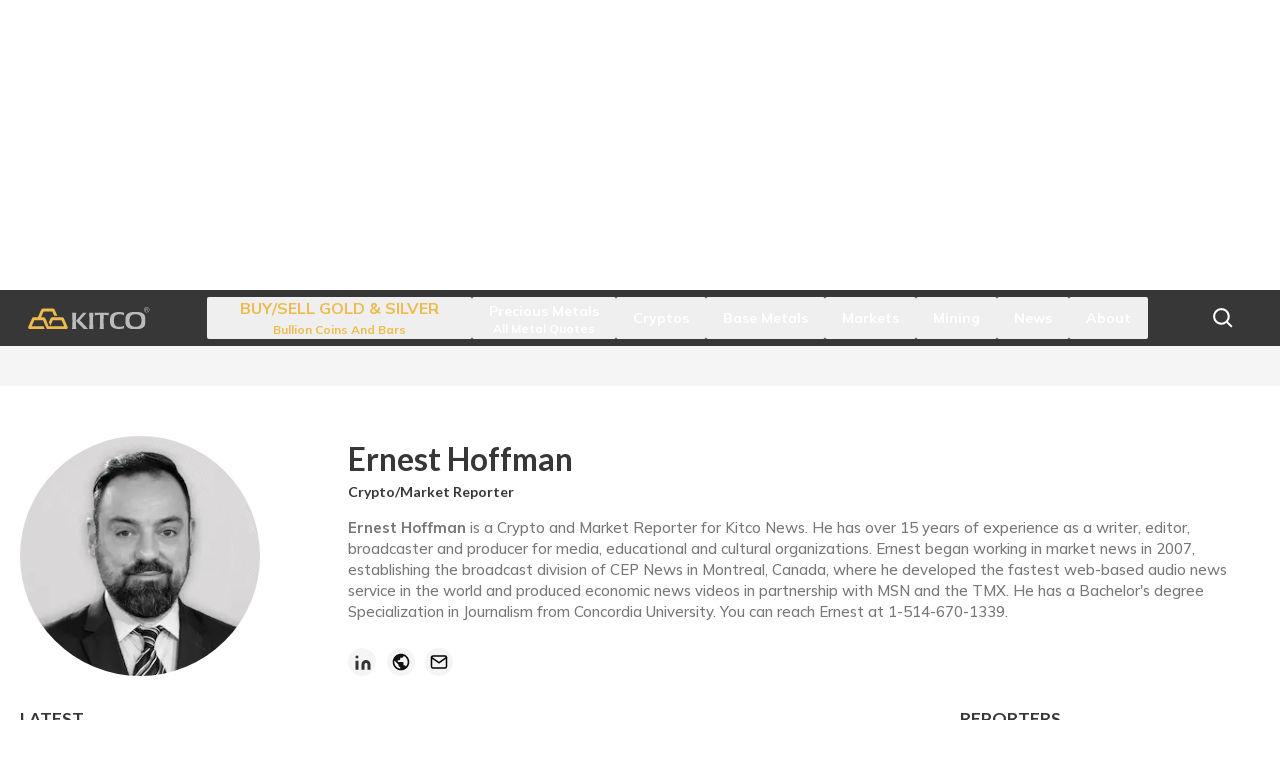

--- FILE ---
content_type: text/html; charset=utf-8
request_url: https://www.kitco.com/author/ernest-hoffman
body_size: 34264
content:
<!DOCTYPE html><html data-theme="" lang="en"><head><meta charSet="utf-8"/><meta name="viewport" content="width=device-width,initial-scale=1"/><title>Ernest Hoffman</title><meta name="description" content="Ernest Hoffman is a Crypto and Market Reporter for Kitco News. He has over 15 years of experience as a writer, editor, broadcaster and producer for media, educational and cultural organizations. Ernest began working in market news in 2007, establishing the broadcast division of CEP News in Montreal, Canada, where he developed the fastest web-based audio news service in the world and produced economic news videos in partnership with MSN and the TMX. He has a Bachelor&#x27;s degree Specialization in Journalism from Concordia University. You can reach Ernest at 1-514-670-1339."/><link rel="preload" as="image" imageSrcSet="https://images.kitco.com/img/height_170,width_304/icms/a433789e-5e44-49df-9107-5719bfd5a812.png 256w, https://images.kitco.com/img/height_170,width_304/icms/a433789e-5e44-49df-9107-5719bfd5a812.png 384w, https://images.kitco.com/img/height_170,width_304/icms/a433789e-5e44-49df-9107-5719bfd5a812.png 640w, https://images.kitco.com/img/height_170,width_304/icms/a433789e-5e44-49df-9107-5719bfd5a812.png 750w, https://images.kitco.com/img/height_170,width_304/icms/a433789e-5e44-49df-9107-5719bfd5a812.png 828w, https://images.kitco.com/img/height_170,width_304/icms/a433789e-5e44-49df-9107-5719bfd5a812.png 1080w, https://images.kitco.com/img/height_170,width_304/icms/a433789e-5e44-49df-9107-5719bfd5a812.png 1200w, https://images.kitco.com/img/height_170,width_304/icms/a433789e-5e44-49df-9107-5719bfd5a812.png 1920w, https://images.kitco.com/img/height_170,width_304/icms/a433789e-5e44-49df-9107-5719bfd5a812.png 2048w, https://images.kitco.com/img/height_170,width_304/icms/a433789e-5e44-49df-9107-5719bfd5a812.png 3840w" imageSizes="(max-width: 768px) 100vw, (max-width: 1200px) 50vw, 33vw" fetchpriority="high"/><link rel="preload" as="image" imageSrcSet="https://images.kitco.com/img/height_170,width_304/icms/4fa70192-e1f4-41de-b46b-808f22becd92.png 256w, https://images.kitco.com/img/height_170,width_304/icms/4fa70192-e1f4-41de-b46b-808f22becd92.png 384w, https://images.kitco.com/img/height_170,width_304/icms/4fa70192-e1f4-41de-b46b-808f22becd92.png 640w, https://images.kitco.com/img/height_170,width_304/icms/4fa70192-e1f4-41de-b46b-808f22becd92.png 750w, https://images.kitco.com/img/height_170,width_304/icms/4fa70192-e1f4-41de-b46b-808f22becd92.png 828w, https://images.kitco.com/img/height_170,width_304/icms/4fa70192-e1f4-41de-b46b-808f22becd92.png 1080w, https://images.kitco.com/img/height_170,width_304/icms/4fa70192-e1f4-41de-b46b-808f22becd92.png 1200w, https://images.kitco.com/img/height_170,width_304/icms/4fa70192-e1f4-41de-b46b-808f22becd92.png 1920w, https://images.kitco.com/img/height_170,width_304/icms/4fa70192-e1f4-41de-b46b-808f22becd92.png 2048w, https://images.kitco.com/img/height_170,width_304/icms/4fa70192-e1f4-41de-b46b-808f22becd92.png 3840w" imageSizes="(max-width: 768px) 100vw, (max-width: 1200px) 50vw, 33vw" fetchpriority="high"/><link rel="preload" as="image" imageSrcSet="https://images.kitco.com/img/height_170,width_304/icms/67e24af0-0c4e-4e97-b4a7-de8d38a18bd8.png 256w, https://images.kitco.com/img/height_170,width_304/icms/67e24af0-0c4e-4e97-b4a7-de8d38a18bd8.png 384w, https://images.kitco.com/img/height_170,width_304/icms/67e24af0-0c4e-4e97-b4a7-de8d38a18bd8.png 640w, https://images.kitco.com/img/height_170,width_304/icms/67e24af0-0c4e-4e97-b4a7-de8d38a18bd8.png 750w, https://images.kitco.com/img/height_170,width_304/icms/67e24af0-0c4e-4e97-b4a7-de8d38a18bd8.png 828w, https://images.kitco.com/img/height_170,width_304/icms/67e24af0-0c4e-4e97-b4a7-de8d38a18bd8.png 1080w, https://images.kitco.com/img/height_170,width_304/icms/67e24af0-0c4e-4e97-b4a7-de8d38a18bd8.png 1200w, https://images.kitco.com/img/height_170,width_304/icms/67e24af0-0c4e-4e97-b4a7-de8d38a18bd8.png 1920w, https://images.kitco.com/img/height_170,width_304/icms/67e24af0-0c4e-4e97-b4a7-de8d38a18bd8.png 2048w, https://images.kitco.com/img/height_170,width_304/icms/67e24af0-0c4e-4e97-b4a7-de8d38a18bd8.png 3840w" imageSizes="(max-width: 768px) 100vw, (max-width: 1200px) 50vw, 33vw" fetchpriority="high"/><link rel="preload" as="image" imageSrcSet="https://images.kitco.com/img/height_170,width_304/icms/3fd4f878-1037-4d2d-929f-5e21242d159d.png 256w, https://images.kitco.com/img/height_170,width_304/icms/3fd4f878-1037-4d2d-929f-5e21242d159d.png 384w, https://images.kitco.com/img/height_170,width_304/icms/3fd4f878-1037-4d2d-929f-5e21242d159d.png 640w, https://images.kitco.com/img/height_170,width_304/icms/3fd4f878-1037-4d2d-929f-5e21242d159d.png 750w, https://images.kitco.com/img/height_170,width_304/icms/3fd4f878-1037-4d2d-929f-5e21242d159d.png 828w, https://images.kitco.com/img/height_170,width_304/icms/3fd4f878-1037-4d2d-929f-5e21242d159d.png 1080w, https://images.kitco.com/img/height_170,width_304/icms/3fd4f878-1037-4d2d-929f-5e21242d159d.png 1200w, https://images.kitco.com/img/height_170,width_304/icms/3fd4f878-1037-4d2d-929f-5e21242d159d.png 1920w, https://images.kitco.com/img/height_170,width_304/icms/3fd4f878-1037-4d2d-929f-5e21242d159d.png 2048w, https://images.kitco.com/img/height_170,width_304/icms/3fd4f878-1037-4d2d-929f-5e21242d159d.png 3840w" imageSizes="(max-width: 768px) 100vw, (max-width: 1200px) 50vw, 33vw" fetchpriority="high"/><link rel="preload" as="image" imageSrcSet="https://images.kitco.com/img/height_170,width_304/icms/e7c2ba1e-1305-48f8-908e-cb13629b6b26.png 256w, https://images.kitco.com/img/height_170,width_304/icms/e7c2ba1e-1305-48f8-908e-cb13629b6b26.png 384w, https://images.kitco.com/img/height_170,width_304/icms/e7c2ba1e-1305-48f8-908e-cb13629b6b26.png 640w, https://images.kitco.com/img/height_170,width_304/icms/e7c2ba1e-1305-48f8-908e-cb13629b6b26.png 750w, https://images.kitco.com/img/height_170,width_304/icms/e7c2ba1e-1305-48f8-908e-cb13629b6b26.png 828w, https://images.kitco.com/img/height_170,width_304/icms/e7c2ba1e-1305-48f8-908e-cb13629b6b26.png 1080w, https://images.kitco.com/img/height_170,width_304/icms/e7c2ba1e-1305-48f8-908e-cb13629b6b26.png 1200w, https://images.kitco.com/img/height_170,width_304/icms/e7c2ba1e-1305-48f8-908e-cb13629b6b26.png 1920w, https://images.kitco.com/img/height_170,width_304/icms/e7c2ba1e-1305-48f8-908e-cb13629b6b26.png 2048w, https://images.kitco.com/img/height_170,width_304/icms/e7c2ba1e-1305-48f8-908e-cb13629b6b26.png 3840w" imageSizes="(max-width: 768px) 100vw, (max-width: 1200px) 50vw, 33vw" fetchpriority="high"/><link rel="preload" as="image" imageSrcSet="https://images.kitco.com/img/height_170,width_304/icms/1d6fa6e0-6298-4173-b552-e7914d21b2af.webp 256w, https://images.kitco.com/img/height_170,width_304/icms/1d6fa6e0-6298-4173-b552-e7914d21b2af.webp 384w, https://images.kitco.com/img/height_170,width_304/icms/1d6fa6e0-6298-4173-b552-e7914d21b2af.webp 640w, https://images.kitco.com/img/height_170,width_304/icms/1d6fa6e0-6298-4173-b552-e7914d21b2af.webp 750w, https://images.kitco.com/img/height_170,width_304/icms/1d6fa6e0-6298-4173-b552-e7914d21b2af.webp 828w, https://images.kitco.com/img/height_170,width_304/icms/1d6fa6e0-6298-4173-b552-e7914d21b2af.webp 1080w, https://images.kitco.com/img/height_170,width_304/icms/1d6fa6e0-6298-4173-b552-e7914d21b2af.webp 1200w, https://images.kitco.com/img/height_170,width_304/icms/1d6fa6e0-6298-4173-b552-e7914d21b2af.webp 1920w, https://images.kitco.com/img/height_170,width_304/icms/1d6fa6e0-6298-4173-b552-e7914d21b2af.webp 2048w, https://images.kitco.com/img/height_170,width_304/icms/1d6fa6e0-6298-4173-b552-e7914d21b2af.webp 3840w" imageSizes="(max-width: 768px) 100vw, (max-width: 1200px) 50vw, 33vw" fetchpriority="high"/><link rel="preload" as="image" imageSrcSet="https://images.kitco.com/img/height_170,width_304/icms/4ee3ff57-66d0-4a29-9981-4df7f540e36c.jpeg 256w, https://images.kitco.com/img/height_170,width_304/icms/4ee3ff57-66d0-4a29-9981-4df7f540e36c.jpeg 384w, https://images.kitco.com/img/height_170,width_304/icms/4ee3ff57-66d0-4a29-9981-4df7f540e36c.jpeg 640w, https://images.kitco.com/img/height_170,width_304/icms/4ee3ff57-66d0-4a29-9981-4df7f540e36c.jpeg 750w, https://images.kitco.com/img/height_170,width_304/icms/4ee3ff57-66d0-4a29-9981-4df7f540e36c.jpeg 828w, https://images.kitco.com/img/height_170,width_304/icms/4ee3ff57-66d0-4a29-9981-4df7f540e36c.jpeg 1080w, https://images.kitco.com/img/height_170,width_304/icms/4ee3ff57-66d0-4a29-9981-4df7f540e36c.jpeg 1200w, https://images.kitco.com/img/height_170,width_304/icms/4ee3ff57-66d0-4a29-9981-4df7f540e36c.jpeg 1920w, https://images.kitco.com/img/height_170,width_304/icms/4ee3ff57-66d0-4a29-9981-4df7f540e36c.jpeg 2048w, https://images.kitco.com/img/height_170,width_304/icms/4ee3ff57-66d0-4a29-9981-4df7f540e36c.jpeg 3840w" imageSizes="(max-width: 768px) 100vw, (max-width: 1200px) 50vw, 33vw" fetchpriority="high"/><link rel="preload" as="image" imageSrcSet="https://images.kitco.com/img/height_170,width_304/icms/ed10ec44-df1a-4095-8e02-d2c7fcb5c44e.png 256w, https://images.kitco.com/img/height_170,width_304/icms/ed10ec44-df1a-4095-8e02-d2c7fcb5c44e.png 384w, https://images.kitco.com/img/height_170,width_304/icms/ed10ec44-df1a-4095-8e02-d2c7fcb5c44e.png 640w, https://images.kitco.com/img/height_170,width_304/icms/ed10ec44-df1a-4095-8e02-d2c7fcb5c44e.png 750w, https://images.kitco.com/img/height_170,width_304/icms/ed10ec44-df1a-4095-8e02-d2c7fcb5c44e.png 828w, https://images.kitco.com/img/height_170,width_304/icms/ed10ec44-df1a-4095-8e02-d2c7fcb5c44e.png 1080w, https://images.kitco.com/img/height_170,width_304/icms/ed10ec44-df1a-4095-8e02-d2c7fcb5c44e.png 1200w, https://images.kitco.com/img/height_170,width_304/icms/ed10ec44-df1a-4095-8e02-d2c7fcb5c44e.png 1920w, https://images.kitco.com/img/height_170,width_304/icms/ed10ec44-df1a-4095-8e02-d2c7fcb5c44e.png 2048w, https://images.kitco.com/img/height_170,width_304/icms/ed10ec44-df1a-4095-8e02-d2c7fcb5c44e.png 3840w" imageSizes="(max-width: 768px) 100vw, (max-width: 1200px) 50vw, 33vw" fetchpriority="high"/><link rel="preload" as="image" imageSrcSet="https://images.kitco.com/img/height_170,width_304/icms/5db4d32f-6de9-41c4-a25c-c7f1377658e8.jpeg 256w, https://images.kitco.com/img/height_170,width_304/icms/5db4d32f-6de9-41c4-a25c-c7f1377658e8.jpeg 384w, https://images.kitco.com/img/height_170,width_304/icms/5db4d32f-6de9-41c4-a25c-c7f1377658e8.jpeg 640w, https://images.kitco.com/img/height_170,width_304/icms/5db4d32f-6de9-41c4-a25c-c7f1377658e8.jpeg 750w, https://images.kitco.com/img/height_170,width_304/icms/5db4d32f-6de9-41c4-a25c-c7f1377658e8.jpeg 828w, https://images.kitco.com/img/height_170,width_304/icms/5db4d32f-6de9-41c4-a25c-c7f1377658e8.jpeg 1080w, https://images.kitco.com/img/height_170,width_304/icms/5db4d32f-6de9-41c4-a25c-c7f1377658e8.jpeg 1200w, https://images.kitco.com/img/height_170,width_304/icms/5db4d32f-6de9-41c4-a25c-c7f1377658e8.jpeg 1920w, https://images.kitco.com/img/height_170,width_304/icms/5db4d32f-6de9-41c4-a25c-c7f1377658e8.jpeg 2048w, https://images.kitco.com/img/height_170,width_304/icms/5db4d32f-6de9-41c4-a25c-c7f1377658e8.jpeg 3840w" imageSizes="(max-width: 768px) 100vw, (max-width: 1200px) 50vw, 33vw" fetchpriority="high"/><link rel="preload" as="image" imageSrcSet="https://images.kitco.com/img/height_170,width_304/icms/43f67d7c-ac29-4673-9812-b77690a938ef.jpeg 256w, https://images.kitco.com/img/height_170,width_304/icms/43f67d7c-ac29-4673-9812-b77690a938ef.jpeg 384w, https://images.kitco.com/img/height_170,width_304/icms/43f67d7c-ac29-4673-9812-b77690a938ef.jpeg 640w, https://images.kitco.com/img/height_170,width_304/icms/43f67d7c-ac29-4673-9812-b77690a938ef.jpeg 750w, https://images.kitco.com/img/height_170,width_304/icms/43f67d7c-ac29-4673-9812-b77690a938ef.jpeg 828w, https://images.kitco.com/img/height_170,width_304/icms/43f67d7c-ac29-4673-9812-b77690a938ef.jpeg 1080w, https://images.kitco.com/img/height_170,width_304/icms/43f67d7c-ac29-4673-9812-b77690a938ef.jpeg 1200w, https://images.kitco.com/img/height_170,width_304/icms/43f67d7c-ac29-4673-9812-b77690a938ef.jpeg 1920w, https://images.kitco.com/img/height_170,width_304/icms/43f67d7c-ac29-4673-9812-b77690a938ef.jpeg 2048w, https://images.kitco.com/img/height_170,width_304/icms/43f67d7c-ac29-4673-9812-b77690a938ef.jpeg 3840w" imageSizes="(max-width: 768px) 100vw, (max-width: 1200px) 50vw, 33vw" fetchpriority="high"/><link rel="preload" as="image" imageSrcSet="https://images.kitco.com/img/height_170,width_304/icms/686272dc-30aa-4171-aaa8-7c5c5e103742.png 256w, https://images.kitco.com/img/height_170,width_304/icms/686272dc-30aa-4171-aaa8-7c5c5e103742.png 384w, https://images.kitco.com/img/height_170,width_304/icms/686272dc-30aa-4171-aaa8-7c5c5e103742.png 640w, https://images.kitco.com/img/height_170,width_304/icms/686272dc-30aa-4171-aaa8-7c5c5e103742.png 750w, https://images.kitco.com/img/height_170,width_304/icms/686272dc-30aa-4171-aaa8-7c5c5e103742.png 828w, https://images.kitco.com/img/height_170,width_304/icms/686272dc-30aa-4171-aaa8-7c5c5e103742.png 1080w, https://images.kitco.com/img/height_170,width_304/icms/686272dc-30aa-4171-aaa8-7c5c5e103742.png 1200w, https://images.kitco.com/img/height_170,width_304/icms/686272dc-30aa-4171-aaa8-7c5c5e103742.png 1920w, https://images.kitco.com/img/height_170,width_304/icms/686272dc-30aa-4171-aaa8-7c5c5e103742.png 2048w, https://images.kitco.com/img/height_170,width_304/icms/686272dc-30aa-4171-aaa8-7c5c5e103742.png 3840w" imageSizes="(max-width: 768px) 100vw, (max-width: 1200px) 50vw, 33vw" fetchpriority="high"/><link rel="preload" as="image" imageSrcSet="https://images.kitco.com/img/height_170,width_304/icms/22370aac-0cad-42f7-a18e-8fb81cec13fc.png 256w, https://images.kitco.com/img/height_170,width_304/icms/22370aac-0cad-42f7-a18e-8fb81cec13fc.png 384w, https://images.kitco.com/img/height_170,width_304/icms/22370aac-0cad-42f7-a18e-8fb81cec13fc.png 640w, https://images.kitco.com/img/height_170,width_304/icms/22370aac-0cad-42f7-a18e-8fb81cec13fc.png 750w, https://images.kitco.com/img/height_170,width_304/icms/22370aac-0cad-42f7-a18e-8fb81cec13fc.png 828w, https://images.kitco.com/img/height_170,width_304/icms/22370aac-0cad-42f7-a18e-8fb81cec13fc.png 1080w, https://images.kitco.com/img/height_170,width_304/icms/22370aac-0cad-42f7-a18e-8fb81cec13fc.png 1200w, https://images.kitco.com/img/height_170,width_304/icms/22370aac-0cad-42f7-a18e-8fb81cec13fc.png 1920w, https://images.kitco.com/img/height_170,width_304/icms/22370aac-0cad-42f7-a18e-8fb81cec13fc.png 2048w, https://images.kitco.com/img/height_170,width_304/icms/22370aac-0cad-42f7-a18e-8fb81cec13fc.png 3840w" imageSizes="(max-width: 768px) 100vw, (max-width: 1200px) 50vw, 33vw" fetchpriority="high"/><link rel="preload" as="image" imageSrcSet="https://images.kitco.com/img/height_170,width_304/icms/5baeaadc-45e4-4445-9871-755503e3370f.jpeg 256w, https://images.kitco.com/img/height_170,width_304/icms/5baeaadc-45e4-4445-9871-755503e3370f.jpeg 384w, https://images.kitco.com/img/height_170,width_304/icms/5baeaadc-45e4-4445-9871-755503e3370f.jpeg 640w, https://images.kitco.com/img/height_170,width_304/icms/5baeaadc-45e4-4445-9871-755503e3370f.jpeg 750w, https://images.kitco.com/img/height_170,width_304/icms/5baeaadc-45e4-4445-9871-755503e3370f.jpeg 828w, https://images.kitco.com/img/height_170,width_304/icms/5baeaadc-45e4-4445-9871-755503e3370f.jpeg 1080w, https://images.kitco.com/img/height_170,width_304/icms/5baeaadc-45e4-4445-9871-755503e3370f.jpeg 1200w, https://images.kitco.com/img/height_170,width_304/icms/5baeaadc-45e4-4445-9871-755503e3370f.jpeg 1920w, https://images.kitco.com/img/height_170,width_304/icms/5baeaadc-45e4-4445-9871-755503e3370f.jpeg 2048w, https://images.kitco.com/img/height_170,width_304/icms/5baeaadc-45e4-4445-9871-755503e3370f.jpeg 3840w" imageSizes="(max-width: 768px) 100vw, (max-width: 1200px) 50vw, 33vw" fetchpriority="high"/><link rel="preload" as="image" imageSrcSet="https://images.kitco.com/img/height_170,width_304/icms/b7317698-f8ba-4a53-8573-55dd4b215d0d.png 256w, https://images.kitco.com/img/height_170,width_304/icms/b7317698-f8ba-4a53-8573-55dd4b215d0d.png 384w, https://images.kitco.com/img/height_170,width_304/icms/b7317698-f8ba-4a53-8573-55dd4b215d0d.png 640w, https://images.kitco.com/img/height_170,width_304/icms/b7317698-f8ba-4a53-8573-55dd4b215d0d.png 750w, https://images.kitco.com/img/height_170,width_304/icms/b7317698-f8ba-4a53-8573-55dd4b215d0d.png 828w, https://images.kitco.com/img/height_170,width_304/icms/b7317698-f8ba-4a53-8573-55dd4b215d0d.png 1080w, https://images.kitco.com/img/height_170,width_304/icms/b7317698-f8ba-4a53-8573-55dd4b215d0d.png 1200w, https://images.kitco.com/img/height_170,width_304/icms/b7317698-f8ba-4a53-8573-55dd4b215d0d.png 1920w, https://images.kitco.com/img/height_170,width_304/icms/b7317698-f8ba-4a53-8573-55dd4b215d0d.png 2048w, https://images.kitco.com/img/height_170,width_304/icms/b7317698-f8ba-4a53-8573-55dd4b215d0d.png 3840w" imageSizes="(max-width: 768px) 100vw, (max-width: 1200px) 50vw, 33vw" fetchpriority="high"/><link rel="preload" as="image" imageSrcSet="https://images.kitco.com/img/height_170,width_304/icms/c53d3d24-56f1-4e79-9705-c75bcdd40c55.png 256w, https://images.kitco.com/img/height_170,width_304/icms/c53d3d24-56f1-4e79-9705-c75bcdd40c55.png 384w, https://images.kitco.com/img/height_170,width_304/icms/c53d3d24-56f1-4e79-9705-c75bcdd40c55.png 640w, https://images.kitco.com/img/height_170,width_304/icms/c53d3d24-56f1-4e79-9705-c75bcdd40c55.png 750w, https://images.kitco.com/img/height_170,width_304/icms/c53d3d24-56f1-4e79-9705-c75bcdd40c55.png 828w, https://images.kitco.com/img/height_170,width_304/icms/c53d3d24-56f1-4e79-9705-c75bcdd40c55.png 1080w, https://images.kitco.com/img/height_170,width_304/icms/c53d3d24-56f1-4e79-9705-c75bcdd40c55.png 1200w, https://images.kitco.com/img/height_170,width_304/icms/c53d3d24-56f1-4e79-9705-c75bcdd40c55.png 1920w, https://images.kitco.com/img/height_170,width_304/icms/c53d3d24-56f1-4e79-9705-c75bcdd40c55.png 2048w, https://images.kitco.com/img/height_170,width_304/icms/c53d3d24-56f1-4e79-9705-c75bcdd40c55.png 3840w" imageSizes="(max-width: 768px) 100vw, (max-width: 1200px) 50vw, 33vw" fetchpriority="high"/><link rel="preload" as="image" imageSrcSet="https://images.kitco.com/img/height_170,width_304/icms/ced4d9da-207e-412d-bc21-e6ba60e74f40.png 256w, https://images.kitco.com/img/height_170,width_304/icms/ced4d9da-207e-412d-bc21-e6ba60e74f40.png 384w, https://images.kitco.com/img/height_170,width_304/icms/ced4d9da-207e-412d-bc21-e6ba60e74f40.png 640w, https://images.kitco.com/img/height_170,width_304/icms/ced4d9da-207e-412d-bc21-e6ba60e74f40.png 750w, https://images.kitco.com/img/height_170,width_304/icms/ced4d9da-207e-412d-bc21-e6ba60e74f40.png 828w, https://images.kitco.com/img/height_170,width_304/icms/ced4d9da-207e-412d-bc21-e6ba60e74f40.png 1080w, https://images.kitco.com/img/height_170,width_304/icms/ced4d9da-207e-412d-bc21-e6ba60e74f40.png 1200w, https://images.kitco.com/img/height_170,width_304/icms/ced4d9da-207e-412d-bc21-e6ba60e74f40.png 1920w, https://images.kitco.com/img/height_170,width_304/icms/ced4d9da-207e-412d-bc21-e6ba60e74f40.png 2048w, https://images.kitco.com/img/height_170,width_304/icms/ced4d9da-207e-412d-bc21-e6ba60e74f40.png 3840w" imageSizes="(max-width: 768px) 100vw, (max-width: 1200px) 50vw, 33vw" fetchpriority="high"/><link rel="preload" as="image" imageSrcSet="https://images.kitco.com/img/height_170,width_304/icms/cbf9be00-c25b-4926-b7a0-2ca0c2be9cbc.png 256w, https://images.kitco.com/img/height_170,width_304/icms/cbf9be00-c25b-4926-b7a0-2ca0c2be9cbc.png 384w, https://images.kitco.com/img/height_170,width_304/icms/cbf9be00-c25b-4926-b7a0-2ca0c2be9cbc.png 640w, https://images.kitco.com/img/height_170,width_304/icms/cbf9be00-c25b-4926-b7a0-2ca0c2be9cbc.png 750w, https://images.kitco.com/img/height_170,width_304/icms/cbf9be00-c25b-4926-b7a0-2ca0c2be9cbc.png 828w, https://images.kitco.com/img/height_170,width_304/icms/cbf9be00-c25b-4926-b7a0-2ca0c2be9cbc.png 1080w, https://images.kitco.com/img/height_170,width_304/icms/cbf9be00-c25b-4926-b7a0-2ca0c2be9cbc.png 1200w, https://images.kitco.com/img/height_170,width_304/icms/cbf9be00-c25b-4926-b7a0-2ca0c2be9cbc.png 1920w, https://images.kitco.com/img/height_170,width_304/icms/cbf9be00-c25b-4926-b7a0-2ca0c2be9cbc.png 2048w, https://images.kitco.com/img/height_170,width_304/icms/cbf9be00-c25b-4926-b7a0-2ca0c2be9cbc.png 3840w" imageSizes="(max-width: 768px) 100vw, (max-width: 1200px) 50vw, 33vw" fetchpriority="high"/><link rel="preload" as="image" imageSrcSet="https://images.kitco.com/img/height_170,width_304/icms/9100c5e9-10d1-4fe0-ac73-bfa46c9ce4bd.png 256w, https://images.kitco.com/img/height_170,width_304/icms/9100c5e9-10d1-4fe0-ac73-bfa46c9ce4bd.png 384w, https://images.kitco.com/img/height_170,width_304/icms/9100c5e9-10d1-4fe0-ac73-bfa46c9ce4bd.png 640w, https://images.kitco.com/img/height_170,width_304/icms/9100c5e9-10d1-4fe0-ac73-bfa46c9ce4bd.png 750w, https://images.kitco.com/img/height_170,width_304/icms/9100c5e9-10d1-4fe0-ac73-bfa46c9ce4bd.png 828w, https://images.kitco.com/img/height_170,width_304/icms/9100c5e9-10d1-4fe0-ac73-bfa46c9ce4bd.png 1080w, https://images.kitco.com/img/height_170,width_304/icms/9100c5e9-10d1-4fe0-ac73-bfa46c9ce4bd.png 1200w, https://images.kitco.com/img/height_170,width_304/icms/9100c5e9-10d1-4fe0-ac73-bfa46c9ce4bd.png 1920w, https://images.kitco.com/img/height_170,width_304/icms/9100c5e9-10d1-4fe0-ac73-bfa46c9ce4bd.png 2048w, https://images.kitco.com/img/height_170,width_304/icms/9100c5e9-10d1-4fe0-ac73-bfa46c9ce4bd.png 3840w" imageSizes="(max-width: 768px) 100vw, (max-width: 1200px) 50vw, 33vw" fetchpriority="high"/><link rel="preload" as="image" imageSrcSet="https://images.kitco.com/img/height_170,width_304/icms/9b63f1c4-4fb1-4412-9c1d-bc6718f2255e.png 256w, https://images.kitco.com/img/height_170,width_304/icms/9b63f1c4-4fb1-4412-9c1d-bc6718f2255e.png 384w, https://images.kitco.com/img/height_170,width_304/icms/9b63f1c4-4fb1-4412-9c1d-bc6718f2255e.png 640w, https://images.kitco.com/img/height_170,width_304/icms/9b63f1c4-4fb1-4412-9c1d-bc6718f2255e.png 750w, https://images.kitco.com/img/height_170,width_304/icms/9b63f1c4-4fb1-4412-9c1d-bc6718f2255e.png 828w, https://images.kitco.com/img/height_170,width_304/icms/9b63f1c4-4fb1-4412-9c1d-bc6718f2255e.png 1080w, https://images.kitco.com/img/height_170,width_304/icms/9b63f1c4-4fb1-4412-9c1d-bc6718f2255e.png 1200w, https://images.kitco.com/img/height_170,width_304/icms/9b63f1c4-4fb1-4412-9c1d-bc6718f2255e.png 1920w, https://images.kitco.com/img/height_170,width_304/icms/9b63f1c4-4fb1-4412-9c1d-bc6718f2255e.png 2048w, https://images.kitco.com/img/height_170,width_304/icms/9b63f1c4-4fb1-4412-9c1d-bc6718f2255e.png 3840w" imageSizes="(max-width: 768px) 100vw, (max-width: 1200px) 50vw, 33vw" fetchpriority="high"/><link rel="preload" as="image" imageSrcSet="https://images.kitco.com/img/height_170,width_304/icms/9e210863-3235-4b70-ba65-f417f87788ff.png 256w, https://images.kitco.com/img/height_170,width_304/icms/9e210863-3235-4b70-ba65-f417f87788ff.png 384w, https://images.kitco.com/img/height_170,width_304/icms/9e210863-3235-4b70-ba65-f417f87788ff.png 640w, https://images.kitco.com/img/height_170,width_304/icms/9e210863-3235-4b70-ba65-f417f87788ff.png 750w, https://images.kitco.com/img/height_170,width_304/icms/9e210863-3235-4b70-ba65-f417f87788ff.png 828w, https://images.kitco.com/img/height_170,width_304/icms/9e210863-3235-4b70-ba65-f417f87788ff.png 1080w, https://images.kitco.com/img/height_170,width_304/icms/9e210863-3235-4b70-ba65-f417f87788ff.png 1200w, https://images.kitco.com/img/height_170,width_304/icms/9e210863-3235-4b70-ba65-f417f87788ff.png 1920w, https://images.kitco.com/img/height_170,width_304/icms/9e210863-3235-4b70-ba65-f417f87788ff.png 2048w, https://images.kitco.com/img/height_170,width_304/icms/9e210863-3235-4b70-ba65-f417f87788ff.png 3840w" imageSizes="(max-width: 768px) 100vw, (max-width: 1200px) 50vw, 33vw" fetchpriority="high"/><meta name="next-head-count" content="24"/><link rel="dns-prefetch" href="https://securepubads.g.doubleclick.net"/><link rel="preconnect" href="https://securepubads.g.doubleclick.net"/><link rel="preload" href="https://securepubads.g.doubleclick.net/tag/js/gpt.js" as="script"/><script src="https://securepubads.g.doubleclick.net/tag/js/gpt.js" async=""></script><script src="/prebid.kc.js" async=""></script><script>var googletag=googletag||{};googletag.cmd=googletag.cmd||[]</script><script>var pbjs=pbjs||{};pbjs.que=pbjs.que||[]</script><link rel="dns-prefetch" href="https://c.amazon-adsystem.com"/><link rel="preconnect" href="https://c.amazon-adsystem.com"/><script src="https://c.amazon-adsystem.com/aax2/apstag.js" async=""></script><script>
              !function(a9,a,p,s,t,A,g){
                if(a[a9])return;
                function q(c,r){a[a9]._Q.push([c,r])}
                a[a9]={
                  init:function(){q("i",arguments)},
                  fetchBids:function(){q("f",arguments)},
                  setDisplayBids:function(){},
                  targetingKeys:function(){return[]},
                  _Q:[]
                };
                A=p.createElement(s);
                A.async=!0;
                A.src=t;
                g=p.getElementsByTagName(s)[0];
                g.parentNode.insertBefore(A,g);
              }("apstag",window,document,"script","//c.amazon-adsystem.com/aax2/apstag.js");
            </script><script async="" src="https://fundingchoicesmessages.google.com/i/pub-5330923290342169?ers=1" nonce="dMYbj03DFoJrGx7o-GIfVQ"></script><script nonce="dMYbj03DFoJrGx7o-GIfVQ">(function() {function signalGooglefcPresent() {if (!window.frames['googlefcPresent']) {if (document.body) {const iframe = document.createElement('iframe'); iframe.style = 'width: 0; height: 0; border: none; z-index: -1000; left: -1000px; top: -1000px;'; iframe.style.display = 'none'; iframe.name = 'googlefcPresent'; document.body.appendChild(iframe);} else {setTimeout(signalGooglefcPresent, 0);}}}signalGooglefcPresent();})();</script><link rel="preconnect" href="https://fonts.googleapis.com"/><link rel="preconnect" href="https://fonts.gstatic.com" crossorigin="anonymous"/><link rel="apple-touch-icon" sizes="180x180" href="/favicons/apple-touch-icon.png"/><link rel="icon" type="image/png" sizes="32x32" href="/favicons/favicon-32x32.png"/><link rel="icon" type="image/png" sizes="16x16" href="/favicons/favicon-16x16.png"/><link rel="shortcut icon" href="/favicons/favicon.ico"/><link rel="manifest" href="/favicons/site.webmanifest"/><link rel="preconnect" href="https://fonts.gstatic.com" crossorigin /><link data-next-font="" rel="preconnect" href="/" crossorigin="anonymous"/><link rel="preload" href="/_next/static/css/b3652df7dcac13dd.css" as="style"/><link rel="stylesheet" href="/_next/static/css/b3652df7dcac13dd.css" data-n-g=""/><link rel="preload" href="/_next/static/css/6fc605a83184b094.css" as="style"/><link rel="stylesheet" href="/_next/static/css/6fc605a83184b094.css" data-n-p=""/><noscript data-n-css=""></noscript><script defer="" nomodule="" src="/_next/static/chunks/polyfills-42372ed130431b0a.js"></script><script src="/_next/static/chunks/webpack-40f98298c54a121f.js" defer=""></script><script src="/_next/static/chunks/framework-945b357d4a851f4b.js" defer=""></script><script src="/_next/static/chunks/main-f4356971d9eccb4d.js" defer=""></script><script src="/_next/static/chunks/pages/_app-0a133376a3e0b775.js" defer=""></script><script src="/_next/static/chunks/41155975-041db0e60d31bff4.js" defer=""></script><script src="/_next/static/chunks/d91e9ae9-05cfae4e4263ac9c.js" defer=""></script><script src="/_next/static/chunks/c4e737fa-714c84bfbad85869.js" defer=""></script><script src="/_next/static/chunks/3a17f596-f4a7f57d26351daa.js" defer=""></script><script src="/_next/static/chunks/cb355538-19d62c1c58ebdff0.js" defer=""></script><script src="/_next/static/chunks/737a5600-5758d68bf618ff2c.js" defer=""></script><script src="/_next/static/chunks/a3c8f9b2-52900712a0ceaf69.js" defer=""></script><script src="/_next/static/chunks/83d054cf-aa364bde84f77a92.js" defer=""></script><script src="/_next/static/chunks/24b8e753-f92f06b6596ab855.js" defer=""></script><script src="/_next/static/chunks/1591a6b9-0b647062b9b11bc3.js" defer=""></script><script src="/_next/static/chunks/68c0a17d-5725e92dd1d17f70.js" defer=""></script><script src="/_next/static/chunks/4577d2ec-a46c2fcafb6ef6ad.js" defer=""></script><script src="/_next/static/chunks/2e3a845b-6403a1498fa30b75.js" defer=""></script><script src="/_next/static/chunks/ebc70433-1c3e0b922d3fbbf1.js" defer=""></script><script src="/_next/static/chunks/5d416436-a63b930258aaa6ec.js" defer=""></script><script src="/_next/static/chunks/4873-875bd9e984b70719.js" defer=""></script><script src="/_next/static/chunks/1595-5d6e28d775b3fdca.js" defer=""></script><script src="/_next/static/chunks/5839-e6369537b1a1c2b4.js" defer=""></script><script src="/_next/static/chunks/9652-d061cd6583c16eba.js" defer=""></script><script src="/_next/static/chunks/362-2d0dc29131ef3a84.js" defer=""></script><script src="/_next/static/chunks/9177-7bc7019d0e7ede33.js" defer=""></script><script src="/_next/static/chunks/8506-fd5cbc27f950383e.js" defer=""></script><script src="/_next/static/chunks/4582-c5ecd2993ee15d1d.js" defer=""></script><script src="/_next/static/chunks/pages/author/%5Balias%5D-ebb8c5528b644400.js" defer=""></script><script src="/_next/static/9Xcm9mlROe9kyyoEcbrZL/_buildManifest.js" defer=""></script><script src="/_next/static/9Xcm9mlROe9kyyoEcbrZL/_ssgManifest.js" defer=""></script><style data-href="https://fonts.googleapis.com/css2?family=Bebas+Neue&family=Lato:wght@300;400;700&family=Mulish:wght@300;500;600;700&display=swap">@font-face{font-family:'Bebas Neue';font-style:normal;font-weight:400;font-display:swap;src:url(https://fonts.gstatic.com/l/font?kit=JTUSjIg69CK48gW7PXooxW0&skey=6bd981f07b300212&v=v16) format('woff')}@font-face{font-family:'Lato';font-style:normal;font-weight:300;font-display:swap;src:url(https://fonts.gstatic.com/l/font?kit=S6u9w4BMUTPHh7USeww&skey=91f32e07d083dd3a&v=v25) format('woff')}@font-face{font-family:'Lato';font-style:normal;font-weight:400;font-display:swap;src:url(https://fonts.gstatic.com/l/font?kit=S6uyw4BMUTPHvxo&skey=2d58b92a99e1c086&v=v25) format('woff')}@font-face{font-family:'Lato';font-style:normal;font-weight:700;font-display:swap;src:url(https://fonts.gstatic.com/l/font?kit=S6u9w4BMUTPHh6UVeww&skey=3480a19627739c0d&v=v25) format('woff')}@font-face{font-family:'Mulish';font-style:normal;font-weight:300;font-display:swap;src:url(https://fonts.gstatic.com/l/font?kit=1Ptyg83HX_SGhgqO0yLcmjzUAuWexc1RwaM&skey=9f5b077cc22e75c7&v=v18) format('woff')}@font-face{font-family:'Mulish';font-style:normal;font-weight:500;font-display:swap;src:url(https://fonts.gstatic.com/l/font?kit=1Ptyg83HX_SGhgqO0yLcmjzUAuWexaFRwaM&skey=9f5b077cc22e75c7&v=v18) format('woff')}@font-face{font-family:'Mulish';font-style:normal;font-weight:600;font-display:swap;src:url(https://fonts.gstatic.com/l/font?kit=1Ptyg83HX_SGhgqO0yLcmjzUAuWexU1WwaM&skey=9f5b077cc22e75c7&v=v18) format('woff')}@font-face{font-family:'Mulish';font-style:normal;font-weight:700;font-display:swap;src:url(https://fonts.gstatic.com/l/font?kit=1Ptyg83HX_SGhgqO0yLcmjzUAuWexXRWwaM&skey=9f5b077cc22e75c7&v=v18) format('woff')}@font-face{font-family:'Bebas Neue';font-style:normal;font-weight:400;font-display:swap;src:url(https://fonts.gstatic.com/s/bebasneue/v16/JTUSjIg69CK48gW7PXoo9WdhyyTh89ZNpQ.woff2) format('woff2');unicode-range:U+0100-02BA,U+02BD-02C5,U+02C7-02CC,U+02CE-02D7,U+02DD-02FF,U+0304,U+0308,U+0329,U+1D00-1DBF,U+1E00-1E9F,U+1EF2-1EFF,U+2020,U+20A0-20AB,U+20AD-20C0,U+2113,U+2C60-2C7F,U+A720-A7FF}@font-face{font-family:'Bebas Neue';font-style:normal;font-weight:400;font-display:swap;src:url(https://fonts.gstatic.com/s/bebasneue/v16/JTUSjIg69CK48gW7PXoo9WlhyyTh89Y.woff2) format('woff2');unicode-range:U+0000-00FF,U+0131,U+0152-0153,U+02BB-02BC,U+02C6,U+02DA,U+02DC,U+0304,U+0308,U+0329,U+2000-206F,U+20AC,U+2122,U+2191,U+2193,U+2212,U+2215,U+FEFF,U+FFFD}@font-face{font-family:'Lato';font-style:normal;font-weight:300;font-display:swap;src:url(https://fonts.gstatic.com/s/lato/v25/S6u9w4BMUTPHh7USSwaPGQ3q5d0N7w.woff2) format('woff2');unicode-range:U+0100-02BA,U+02BD-02C5,U+02C7-02CC,U+02CE-02D7,U+02DD-02FF,U+0304,U+0308,U+0329,U+1D00-1DBF,U+1E00-1E9F,U+1EF2-1EFF,U+2020,U+20A0-20AB,U+20AD-20C0,U+2113,U+2C60-2C7F,U+A720-A7FF}@font-face{font-family:'Lato';font-style:normal;font-weight:300;font-display:swap;src:url(https://fonts.gstatic.com/s/lato/v25/S6u9w4BMUTPHh7USSwiPGQ3q5d0.woff2) format('woff2');unicode-range:U+0000-00FF,U+0131,U+0152-0153,U+02BB-02BC,U+02C6,U+02DA,U+02DC,U+0304,U+0308,U+0329,U+2000-206F,U+20AC,U+2122,U+2191,U+2193,U+2212,U+2215,U+FEFF,U+FFFD}@font-face{font-family:'Lato';font-style:normal;font-weight:400;font-display:swap;src:url(https://fonts.gstatic.com/s/lato/v25/S6uyw4BMUTPHjxAwXiWtFCfQ7A.woff2) format('woff2');unicode-range:U+0100-02BA,U+02BD-02C5,U+02C7-02CC,U+02CE-02D7,U+02DD-02FF,U+0304,U+0308,U+0329,U+1D00-1DBF,U+1E00-1E9F,U+1EF2-1EFF,U+2020,U+20A0-20AB,U+20AD-20C0,U+2113,U+2C60-2C7F,U+A720-A7FF}@font-face{font-family:'Lato';font-style:normal;font-weight:400;font-display:swap;src:url(https://fonts.gstatic.com/s/lato/v25/S6uyw4BMUTPHjx4wXiWtFCc.woff2) format('woff2');unicode-range:U+0000-00FF,U+0131,U+0152-0153,U+02BB-02BC,U+02C6,U+02DA,U+02DC,U+0304,U+0308,U+0329,U+2000-206F,U+20AC,U+2122,U+2191,U+2193,U+2212,U+2215,U+FEFF,U+FFFD}@font-face{font-family:'Lato';font-style:normal;font-weight:700;font-display:swap;src:url(https://fonts.gstatic.com/s/lato/v25/S6u9w4BMUTPHh6UVSwaPGQ3q5d0N7w.woff2) format('woff2');unicode-range:U+0100-02BA,U+02BD-02C5,U+02C7-02CC,U+02CE-02D7,U+02DD-02FF,U+0304,U+0308,U+0329,U+1D00-1DBF,U+1E00-1E9F,U+1EF2-1EFF,U+2020,U+20A0-20AB,U+20AD-20C0,U+2113,U+2C60-2C7F,U+A720-A7FF}@font-face{font-family:'Lato';font-style:normal;font-weight:700;font-display:swap;src:url(https://fonts.gstatic.com/s/lato/v25/S6u9w4BMUTPHh6UVSwiPGQ3q5d0.woff2) format('woff2');unicode-range:U+0000-00FF,U+0131,U+0152-0153,U+02BB-02BC,U+02C6,U+02DA,U+02DC,U+0304,U+0308,U+0329,U+2000-206F,U+20AC,U+2122,U+2191,U+2193,U+2212,U+2215,U+FEFF,U+FFFD}@font-face{font-family:'Mulish';font-style:normal;font-weight:300;font-display:swap;src:url(https://fonts.gstatic.com/s/mulish/v18/1Ptvg83HX_SGhgqk0gotYKNnBcif.woff2) format('woff2');unicode-range:U+0460-052F,U+1C80-1C8A,U+20B4,U+2DE0-2DFF,U+A640-A69F,U+FE2E-FE2F}@font-face{font-family:'Mulish';font-style:normal;font-weight:300;font-display:swap;src:url(https://fonts.gstatic.com/s/mulish/v18/1Ptvg83HX_SGhgqk2wotYKNnBcif.woff2) format('woff2');unicode-range:U+0301,U+0400-045F,U+0490-0491,U+04B0-04B1,U+2116}@font-face{font-family:'Mulish';font-style:normal;font-weight:300;font-display:swap;src:url(https://fonts.gstatic.com/s/mulish/v18/1Ptvg83HX_SGhgqk0AotYKNnBcif.woff2) format('woff2');unicode-range:U+0102-0103,U+0110-0111,U+0128-0129,U+0168-0169,U+01A0-01A1,U+01AF-01B0,U+0300-0301,U+0303-0304,U+0308-0309,U+0323,U+0329,U+1EA0-1EF9,U+20AB}@font-face{font-family:'Mulish';font-style:normal;font-weight:300;font-display:swap;src:url(https://fonts.gstatic.com/s/mulish/v18/1Ptvg83HX_SGhgqk0QotYKNnBcif.woff2) format('woff2');unicode-range:U+0100-02BA,U+02BD-02C5,U+02C7-02CC,U+02CE-02D7,U+02DD-02FF,U+0304,U+0308,U+0329,U+1D00-1DBF,U+1E00-1E9F,U+1EF2-1EFF,U+2020,U+20A0-20AB,U+20AD-20C0,U+2113,U+2C60-2C7F,U+A720-A7FF}@font-face{font-family:'Mulish';font-style:normal;font-weight:300;font-display:swap;src:url(https://fonts.gstatic.com/s/mulish/v18/1Ptvg83HX_SGhgqk3wotYKNnBQ.woff2) format('woff2');unicode-range:U+0000-00FF,U+0131,U+0152-0153,U+02BB-02BC,U+02C6,U+02DA,U+02DC,U+0304,U+0308,U+0329,U+2000-206F,U+20AC,U+2122,U+2191,U+2193,U+2212,U+2215,U+FEFF,U+FFFD}@font-face{font-family:'Mulish';font-style:normal;font-weight:500;font-display:swap;src:url(https://fonts.gstatic.com/s/mulish/v18/1Ptvg83HX_SGhgqk0gotYKNnBcif.woff2) format('woff2');unicode-range:U+0460-052F,U+1C80-1C8A,U+20B4,U+2DE0-2DFF,U+A640-A69F,U+FE2E-FE2F}@font-face{font-family:'Mulish';font-style:normal;font-weight:500;font-display:swap;src:url(https://fonts.gstatic.com/s/mulish/v18/1Ptvg83HX_SGhgqk2wotYKNnBcif.woff2) format('woff2');unicode-range:U+0301,U+0400-045F,U+0490-0491,U+04B0-04B1,U+2116}@font-face{font-family:'Mulish';font-style:normal;font-weight:500;font-display:swap;src:url(https://fonts.gstatic.com/s/mulish/v18/1Ptvg83HX_SGhgqk0AotYKNnBcif.woff2) format('woff2');unicode-range:U+0102-0103,U+0110-0111,U+0128-0129,U+0168-0169,U+01A0-01A1,U+01AF-01B0,U+0300-0301,U+0303-0304,U+0308-0309,U+0323,U+0329,U+1EA0-1EF9,U+20AB}@font-face{font-family:'Mulish';font-style:normal;font-weight:500;font-display:swap;src:url(https://fonts.gstatic.com/s/mulish/v18/1Ptvg83HX_SGhgqk0QotYKNnBcif.woff2) format('woff2');unicode-range:U+0100-02BA,U+02BD-02C5,U+02C7-02CC,U+02CE-02D7,U+02DD-02FF,U+0304,U+0308,U+0329,U+1D00-1DBF,U+1E00-1E9F,U+1EF2-1EFF,U+2020,U+20A0-20AB,U+20AD-20C0,U+2113,U+2C60-2C7F,U+A720-A7FF}@font-face{font-family:'Mulish';font-style:normal;font-weight:500;font-display:swap;src:url(https://fonts.gstatic.com/s/mulish/v18/1Ptvg83HX_SGhgqk3wotYKNnBQ.woff2) format('woff2');unicode-range:U+0000-00FF,U+0131,U+0152-0153,U+02BB-02BC,U+02C6,U+02DA,U+02DC,U+0304,U+0308,U+0329,U+2000-206F,U+20AC,U+2122,U+2191,U+2193,U+2212,U+2215,U+FEFF,U+FFFD}@font-face{font-family:'Mulish';font-style:normal;font-weight:600;font-display:swap;src:url(https://fonts.gstatic.com/s/mulish/v18/1Ptvg83HX_SGhgqk0gotYKNnBcif.woff2) format('woff2');unicode-range:U+0460-052F,U+1C80-1C8A,U+20B4,U+2DE0-2DFF,U+A640-A69F,U+FE2E-FE2F}@font-face{font-family:'Mulish';font-style:normal;font-weight:600;font-display:swap;src:url(https://fonts.gstatic.com/s/mulish/v18/1Ptvg83HX_SGhgqk2wotYKNnBcif.woff2) format('woff2');unicode-range:U+0301,U+0400-045F,U+0490-0491,U+04B0-04B1,U+2116}@font-face{font-family:'Mulish';font-style:normal;font-weight:600;font-display:swap;src:url(https://fonts.gstatic.com/s/mulish/v18/1Ptvg83HX_SGhgqk0AotYKNnBcif.woff2) format('woff2');unicode-range:U+0102-0103,U+0110-0111,U+0128-0129,U+0168-0169,U+01A0-01A1,U+01AF-01B0,U+0300-0301,U+0303-0304,U+0308-0309,U+0323,U+0329,U+1EA0-1EF9,U+20AB}@font-face{font-family:'Mulish';font-style:normal;font-weight:600;font-display:swap;src:url(https://fonts.gstatic.com/s/mulish/v18/1Ptvg83HX_SGhgqk0QotYKNnBcif.woff2) format('woff2');unicode-range:U+0100-02BA,U+02BD-02C5,U+02C7-02CC,U+02CE-02D7,U+02DD-02FF,U+0304,U+0308,U+0329,U+1D00-1DBF,U+1E00-1E9F,U+1EF2-1EFF,U+2020,U+20A0-20AB,U+20AD-20C0,U+2113,U+2C60-2C7F,U+A720-A7FF}@font-face{font-family:'Mulish';font-style:normal;font-weight:600;font-display:swap;src:url(https://fonts.gstatic.com/s/mulish/v18/1Ptvg83HX_SGhgqk3wotYKNnBQ.woff2) format('woff2');unicode-range:U+0000-00FF,U+0131,U+0152-0153,U+02BB-02BC,U+02C6,U+02DA,U+02DC,U+0304,U+0308,U+0329,U+2000-206F,U+20AC,U+2122,U+2191,U+2193,U+2212,U+2215,U+FEFF,U+FFFD}@font-face{font-family:'Mulish';font-style:normal;font-weight:700;font-display:swap;src:url(https://fonts.gstatic.com/s/mulish/v18/1Ptvg83HX_SGhgqk0gotYKNnBcif.woff2) format('woff2');unicode-range:U+0460-052F,U+1C80-1C8A,U+20B4,U+2DE0-2DFF,U+A640-A69F,U+FE2E-FE2F}@font-face{font-family:'Mulish';font-style:normal;font-weight:700;font-display:swap;src:url(https://fonts.gstatic.com/s/mulish/v18/1Ptvg83HX_SGhgqk2wotYKNnBcif.woff2) format('woff2');unicode-range:U+0301,U+0400-045F,U+0490-0491,U+04B0-04B1,U+2116}@font-face{font-family:'Mulish';font-style:normal;font-weight:700;font-display:swap;src:url(https://fonts.gstatic.com/s/mulish/v18/1Ptvg83HX_SGhgqk0AotYKNnBcif.woff2) format('woff2');unicode-range:U+0102-0103,U+0110-0111,U+0128-0129,U+0168-0169,U+01A0-01A1,U+01AF-01B0,U+0300-0301,U+0303-0304,U+0308-0309,U+0323,U+0329,U+1EA0-1EF9,U+20AB}@font-face{font-family:'Mulish';font-style:normal;font-weight:700;font-display:swap;src:url(https://fonts.gstatic.com/s/mulish/v18/1Ptvg83HX_SGhgqk0QotYKNnBcif.woff2) format('woff2');unicode-range:U+0100-02BA,U+02BD-02C5,U+02C7-02CC,U+02CE-02D7,U+02DD-02FF,U+0304,U+0308,U+0329,U+1D00-1DBF,U+1E00-1E9F,U+1EF2-1EFF,U+2020,U+20A0-20AB,U+20AD-20C0,U+2113,U+2C60-2C7F,U+A720-A7FF}@font-face{font-family:'Mulish';font-style:normal;font-weight:700;font-display:swap;src:url(https://fonts.gstatic.com/s/mulish/v18/1Ptvg83HX_SGhgqk3wotYKNnBQ.woff2) format('woff2');unicode-range:U+0000-00FF,U+0131,U+0152-0153,U+02BB-02BC,U+02C6,U+02DA,U+02DC,U+0304,U+0308,U+0329,U+2000-206F,U+20AC,U+2122,U+2191,U+2193,U+2212,U+2215,U+FEFF,U+FFFD}</style></head><body><noscript><iframe src="https://www.googletagmanager.com/ns.html?id=GTM-PRH98Z" height="0" width="0" style="display: none; visibility: hidden;" /></noscript><div id="__next"><div class=""><div class="py-5 bg-white"><div id="leaderboard" class="h-[100px] w-[320px] md:h-[90px] md:w-[728px] lg:w-[970px] lg:h-[250px] mx-auto flex items-center justify-center"></div></div><div class="z-[999] bg-white" style="height:auto"><nav aria-label="Main" data-orientation="vertical" dir="ltr" id="nav2" class="relative w-full px-2 h-14 bg-ktc-black"><div class="mx-auto h-full max-w-[1240px] px-2 relative flex flex-wrap overflow-hidden desktop:flex-nowrap desktop:justify-between"><a class="flex h-full w-auto max-w-[200px] items-center self-center h-14 desktop:w-auto" href="/"><img alt="Kitco logo" loading="lazy" width="131" height="28" decoding="async" data-nimg="1" class="NavVer2_logoImg__6x7Hk" style="color:transparent" src="/logos/kitco-logo.svg"/></a><div class="flex items-start justify-start desktop:items-center desktop:justify-between left-0 mx-auto"><div style="position:relative"><ul data-orientation="vertical" class="left-0 mx-auto w-full flex-col gap-2 desktop:order-2 desktop:w-auto desktop:flex-row desktop:gap-0 mb-5 desktop:mb-0 hidden desktop:flex" dir="ltr"><li class="block h-auto w-full px-0 py-1 desktop:px-0 desktop:py-0"><button id="radix-:Rn6:-trigger-BUY/SELL GOLD &amp; SILVER" data-state="closed" aria-expanded="false" aria-controls="radix-:Rn6:-content-BUY/SELL GOLD &amp; SILVER" class="block w-full text-left flex place-content-center items-center justify-between desktop:justify-center desktop:px-4 group desktop:h-full " data-radix-collection-item=""><a target="_blank" rel="noopener noreferrer" class="item_goldBanner__FKTIk group whitespace-nowrap font-medium mr-auto desktop:mr-0" href="https://online.kitco.com/"><div><p class="group-hover:underline">BUY/SELL GOLD &amp; SILVER</p><span class="text-left text-xs leading-[15px] desktop:text-center">Bullion Coins and Bars</span></div></a><span class="mr-4 opacity-50 desktop:hidden"><svg stroke="currentColor" fill="currentColor" stroke-width="0" viewBox="0 0 1024 1024" color="white" style="color:white" height="16px" width="16px" xmlns="http://www.w3.org/2000/svg"><path d="M482 152h60q8 0 8 8v704q0 8-8 8h-60q-8 0-8-8V160q0-8 8-8Z"></path><path d="M192 474h672q8 0 8 8v60q0 8-8 8H160q-8 0-8-8v-60q0-8 8-8Z"></path></svg></span></button><div class="relative block h-auto"></div></li><li class="block h-auto w-full px-0 py-1 desktop:px-0 desktop:py-0"><button id="radix-:Rn6:-trigger-Precious Metals" data-state="closed" aria-expanded="false" aria-controls="radix-:Rn6:-content-Precious Metals" class="block w-full text-left flex place-content-center items-center justify-between desktop:justify-center desktop:px-4 group desktop:h-full " data-radix-collection-item=""><a class="whitespace-nowrap text-sm font-bold leading-5 text-white" href="/price/precious-metals"><span class="group-hover:underline">Precious Metals</span><p class="text-left text-xs leading-[15px] desktop:text-center">All Metal Quotes</p></a><span class="mr-4 opacity-50 desktop:hidden"><svg stroke="currentColor" fill="currentColor" stroke-width="0" viewBox="0 0 1024 1024" color="white" style="color:white" height="16px" width="16px" xmlns="http://www.w3.org/2000/svg"><path d="M482 152h60q8 0 8 8v704q0 8-8 8h-60q-8 0-8-8V160q0-8 8-8Z"></path><path d="M192 474h672q8 0 8 8v60q0 8-8 8H160q-8 0-8-8v-60q0-8 8-8Z"></path></svg></span></button><div class="relative block h-auto"></div></li><li class="block h-auto w-full px-0 py-1 desktop:px-0 desktop:py-0"><button id="radix-:Rn6:-trigger-Cryptos" data-state="closed" aria-expanded="false" aria-controls="radix-:Rn6:-content-Cryptos" class="block w-full text-left flex place-content-center items-center justify-between desktop:justify-center desktop:px-4 group desktop:h-full " data-radix-collection-item=""><a class="whitespace-nowrap text-sm font-bold leading-5 text-white" href="/price/crypto"><span class="group-hover:underline">Cryptos</span></a><span class="mr-4 opacity-50 desktop:hidden"><svg stroke="currentColor" fill="currentColor" stroke-width="0" viewBox="0 0 1024 1024" color="white" style="color:white" height="16px" width="16px" xmlns="http://www.w3.org/2000/svg"><path d="M482 152h60q8 0 8 8v704q0 8-8 8h-60q-8 0-8-8V160q0-8 8-8Z"></path><path d="M192 474h672q8 0 8 8v60q0 8-8 8H160q-8 0-8-8v-60q0-8 8-8Z"></path></svg></span></button><div class="relative block h-auto"></div></li><li class="block h-auto w-full px-0 py-1 desktop:px-0 desktop:py-0"><button id="radix-:Rn6:-trigger-Base Metals" data-state="closed" aria-expanded="false" aria-controls="radix-:Rn6:-content-Base Metals" class="block w-full text-left flex place-content-center items-center justify-between desktop:justify-center desktop:px-4 group desktop:h-full " data-radix-collection-item=""><a class="whitespace-nowrap text-sm font-bold leading-5 text-white" href="/price/base-metals"><span class="group-hover:underline">Base Metals</span></a><span class="mr-4 opacity-50 desktop:hidden"><svg stroke="currentColor" fill="currentColor" stroke-width="0" viewBox="0 0 1024 1024" color="white" style="color:white" height="16px" width="16px" xmlns="http://www.w3.org/2000/svg"><path d="M482 152h60q8 0 8 8v704q0 8-8 8h-60q-8 0-8-8V160q0-8 8-8Z"></path><path d="M192 474h672q8 0 8 8v60q0 8-8 8H160q-8 0-8-8v-60q0-8 8-8Z"></path></svg></span></button><div class="relative block h-auto"></div></li><li class="block h-auto w-full px-0 py-1 desktop:px-0 desktop:py-0"><button id="radix-:Rn6:-trigger-Markets" data-state="closed" aria-expanded="false" aria-controls="radix-:Rn6:-content-Markets" class="block w-full text-left flex place-content-center items-center justify-between desktop:justify-center desktop:px-4 group desktop:h-full " data-radix-collection-item=""><a class="whitespace-nowrap text-sm font-bold leading-5 text-white" href="/markets"><span class="group-hover:underline">Markets</span></a><span class="mr-4 opacity-50 desktop:hidden"><svg stroke="currentColor" fill="currentColor" stroke-width="0" viewBox="0 0 1024 1024" color="white" style="color:white" height="16px" width="16px" xmlns="http://www.w3.org/2000/svg"><path d="M482 152h60q8 0 8 8v704q0 8-8 8h-60q-8 0-8-8V160q0-8 8-8Z"></path><path d="M192 474h672q8 0 8 8v60q0 8-8 8H160q-8 0-8-8v-60q0-8 8-8Z"></path></svg></span></button><div class="relative block h-auto"></div></li><li class="block h-auto w-full px-0 py-1 desktop:px-0 desktop:py-0"><button id="radix-:Rn6:-trigger-Mining" data-state="closed" aria-expanded="false" aria-controls="radix-:Rn6:-content-Mining" class="block w-full text-left flex place-content-center items-center justify-between desktop:justify-center desktop:px-4 group desktop:h-full " data-radix-collection-item=""><a class="whitespace-nowrap text-sm font-bold leading-5 text-white" href="/news/category/mining"><span class="group-hover:underline">Mining</span></a><span class="mr-4 opacity-50 desktop:hidden"><svg stroke="currentColor" fill="currentColor" stroke-width="0" viewBox="0 0 1024 1024" color="white" style="color:white" height="16px" width="16px" xmlns="http://www.w3.org/2000/svg"><path d="M482 152h60q8 0 8 8v704q0 8-8 8h-60q-8 0-8-8V160q0-8 8-8Z"></path><path d="M192 474h672q8 0 8 8v60q0 8-8 8H160q-8 0-8-8v-60q0-8 8-8Z"></path></svg></span></button><div class="relative block h-auto"></div></li><li class="block h-auto w-full px-0 py-1 desktop:px-0 desktop:py-0"><button id="radix-:Rn6:-trigger-News" data-state="closed" aria-expanded="false" aria-controls="radix-:Rn6:-content-News" class="block w-full text-left flex place-content-center items-center justify-between desktop:justify-center desktop:px-4 group desktop:h-full " data-radix-collection-item=""><a class="whitespace-nowrap text-sm font-bold leading-5 text-white" href="/news"><span class="group-hover:underline">News</span></a><span class="mr-4 opacity-50 desktop:hidden"><svg stroke="currentColor" fill="currentColor" stroke-width="0" viewBox="0 0 1024 1024" color="white" style="color:white" height="16px" width="16px" xmlns="http://www.w3.org/2000/svg"><path d="M482 152h60q8 0 8 8v704q0 8-8 8h-60q-8 0-8-8V160q0-8 8-8Z"></path><path d="M192 474h672q8 0 8 8v60q0 8-8 8H160q-8 0-8-8v-60q0-8 8-8Z"></path></svg></span></button><div class="relative block h-auto"></div></li><li class="block h-auto w-full px-0 py-1 desktop:px-0 desktop:py-0"><button id="radix-:Rn6:-trigger-About" data-state="closed" aria-expanded="false" aria-controls="radix-:Rn6:-content-About" class="cursor-default block w-full text-left flex place-content-center items-center justify-between desktop:justify-center desktop:px-4 group desktop:h-full " data-radix-collection-item=""><div class="whitespace-nowrap text-sm font-bold leading-5 text-white"><span class="group-hover:underline">About</span></div><span class="mr-4 opacity-50 desktop:hidden"><svg stroke="currentColor" fill="currentColor" stroke-width="0" viewBox="0 0 1024 1024" color="white" style="color:white" height="16px" width="16px" xmlns="http://www.w3.org/2000/svg"><path d="M482 152h60q8 0 8 8v704q0 8-8 8h-60q-8 0-8-8V160q0-8 8-8Z"></path><path d="M192 474h672q8 0 8 8v60q0 8-8 8H160q-8 0-8-8v-60q0-8 8-8Z"></path></svg></span></button><div class="relative block h-auto"></div></li><div class="block md:hidden border-t border-gray-100/50 pt-4 mt-3"><div class="text-white pb-3"><a target="_blank" class="whitespace-nowrap text-sm leading-5 text-white hover:underline font-bold" href="https://forum.kitco.com/categories?utm_source=kitco_website&amp;utm_medium=navbar&amp;utm_campaign=forum_navigation"> <!-- -->Kitco Forum<!-- --> <span class="inline-block rounded-md bg-ktc-blue ml-2 px-1 py-0.5 text-xs font-medium text-white hover:bg-kitco-black">NEW</span></a></div><li class="block h-auto w-full px-0 py-1 desktop:px-0 desktop:py-0"><button id="radix-:Rn6:-trigger-Jeweler Resources" data-state="closed" aria-expanded="false" aria-controls="radix-:Rn6:-content-Jeweler Resources" class="block w-full text-left flex place-content-center items-center justify-between desktop:justify-center desktop:px-4 group desktop:h-full " data-radix-collection-item=""><div class="whitespace-nowrap text-sm font-bold leading-5 text-white"><span class="group-hover:underline">Jeweler Resources</span></div><span class="mr-4 opacity-50 desktop:hidden"><svg stroke="currentColor" fill="currentColor" stroke-width="0" viewBox="0 0 1024 1024" color="white" style="color:white" height="16px" width="16px" xmlns="http://www.w3.org/2000/svg"><path d="M482 152h60q8 0 8 8v704q0 8-8 8h-60q-8 0-8-8V160q0-8 8-8Z"></path><path d="M192 474h672q8 0 8 8v60q0 8-8 8H160q-8 0-8-8v-60q0-8 8-8Z"></path></svg></span></button><div class="relative block h-auto"></div></li></div></ul></div></div><div style="position:relative"><ul data-orientation="vertical" class="h-14 max-h-full w-full z-[2147483647] flex justify-end order-2 self-start desktop:order-last" dir="ltr"><a class="my-2 flex items-center rounded-2xl bg-transparent px-4 hover:bg-black/25" href="/search"><svg stroke="currentColor" fill="currentColor" stroke-width="0" viewBox="0 0 24 24" color="white" style="color:white" height="25px" width="25px" xmlns="http://www.w3.org/2000/svg"><path d="M10 18a7.952 7.952 0 0 0 4.897-1.688l4.396 4.396 1.414-1.414-4.396-4.396A7.952 7.952 0 0 0 18 10c0-4.411-3.589-8-8-8s-8 3.589-8 8 3.589 8 8 8zm0-14c3.309 0 6 2.691 6 6s-2.691 6-6 6-6-2.691-6-6 2.691-6 6-6z"></path></svg></a><li class="NavVer2_hamburgerContainer__WbIwC"><button type="button"><svg stroke="currentColor" fill="currentColor" stroke-width="0" viewBox="0 0 512 512" color="white" style="color:white" height="28px" width="28px" xmlns="http://www.w3.org/2000/svg"><path fill="none" stroke-linecap="round" stroke-miterlimit="10" stroke-width="48" d="M88 152h336M88 256h336M88 360h336"></path></svg></button></li></ul></div></div></nav><div id="nav2-favorites" class="hidden md:block"><div class="FavoritesBar_background__sL9dc"><div class="mx-auto hidden h-full w-full max-w-[1240px] gap-2 px-2 md:flex"><ul class="mx-auto flex items-center text-xs text-black [&amp;&gt;*:last-child&gt;span]:!border-r-0"></ul></div></div> </div></div><div class="relative h-5 md:h-10 bg-white"></div><main class="layout-news-landing_fontify__TG29T"><div class="mx-auto px-[20px] md:px-10 lg:px-10 xl:px-0 w-full max-w-full box-border xl:w-[1240px]"><div class="pt-2.5"><div class="AuthorPageTitleBlock_flexWrapper__7QRiG"><div class="AuthorPageTitleBlock_imageContainer__1iqCv"><img alt="Author Image" loading="lazy" width="240" height="240" decoding="async" data-nimg="1" class="AuthorPageTitleBlock_authorImage__TdXy3" style="color:transparent" sizes="(max-width: 767px) 160px, 240px" srcSet="/_next/image?url=https%3A%2F%2Fstorage.googleapis.com%2Fkitco-auth%2Fuser%2FxJnATIe9lJcvvIzDYeglvOhtx563%2F1706048032610.png&amp;w=16&amp;q=75 16w, /_next/image?url=https%3A%2F%2Fstorage.googleapis.com%2Fkitco-auth%2Fuser%2FxJnATIe9lJcvvIzDYeglvOhtx563%2F1706048032610.png&amp;w=32&amp;q=75 32w, /_next/image?url=https%3A%2F%2Fstorage.googleapis.com%2Fkitco-auth%2Fuser%2FxJnATIe9lJcvvIzDYeglvOhtx563%2F1706048032610.png&amp;w=48&amp;q=75 48w, /_next/image?url=https%3A%2F%2Fstorage.googleapis.com%2Fkitco-auth%2Fuser%2FxJnATIe9lJcvvIzDYeglvOhtx563%2F1706048032610.png&amp;w=64&amp;q=75 64w, /_next/image?url=https%3A%2F%2Fstorage.googleapis.com%2Fkitco-auth%2Fuser%2FxJnATIe9lJcvvIzDYeglvOhtx563%2F1706048032610.png&amp;w=96&amp;q=75 96w, /_next/image?url=https%3A%2F%2Fstorage.googleapis.com%2Fkitco-auth%2Fuser%2FxJnATIe9lJcvvIzDYeglvOhtx563%2F1706048032610.png&amp;w=128&amp;q=75 128w, /_next/image?url=https%3A%2F%2Fstorage.googleapis.com%2Fkitco-auth%2Fuser%2FxJnATIe9lJcvvIzDYeglvOhtx563%2F1706048032610.png&amp;w=256&amp;q=75 256w, /_next/image?url=https%3A%2F%2Fstorage.googleapis.com%2Fkitco-auth%2Fuser%2FxJnATIe9lJcvvIzDYeglvOhtx563%2F1706048032610.png&amp;w=384&amp;q=75 384w, /_next/image?url=https%3A%2F%2Fstorage.googleapis.com%2Fkitco-auth%2Fuser%2FxJnATIe9lJcvvIzDYeglvOhtx563%2F1706048032610.png&amp;w=640&amp;q=75 640w, /_next/image?url=https%3A%2F%2Fstorage.googleapis.com%2Fkitco-auth%2Fuser%2FxJnATIe9lJcvvIzDYeglvOhtx563%2F1706048032610.png&amp;w=750&amp;q=75 750w, /_next/image?url=https%3A%2F%2Fstorage.googleapis.com%2Fkitco-auth%2Fuser%2FxJnATIe9lJcvvIzDYeglvOhtx563%2F1706048032610.png&amp;w=828&amp;q=75 828w, /_next/image?url=https%3A%2F%2Fstorage.googleapis.com%2Fkitco-auth%2Fuser%2FxJnATIe9lJcvvIzDYeglvOhtx563%2F1706048032610.png&amp;w=1080&amp;q=75 1080w, /_next/image?url=https%3A%2F%2Fstorage.googleapis.com%2Fkitco-auth%2Fuser%2FxJnATIe9lJcvvIzDYeglvOhtx563%2F1706048032610.png&amp;w=1200&amp;q=75 1200w, /_next/image?url=https%3A%2F%2Fstorage.googleapis.com%2Fkitco-auth%2Fuser%2FxJnATIe9lJcvvIzDYeglvOhtx563%2F1706048032610.png&amp;w=1920&amp;q=75 1920w, /_next/image?url=https%3A%2F%2Fstorage.googleapis.com%2Fkitco-auth%2Fuser%2FxJnATIe9lJcvvIzDYeglvOhtx563%2F1706048032610.png&amp;w=2048&amp;q=75 2048w, /_next/image?url=https%3A%2F%2Fstorage.googleapis.com%2Fkitco-auth%2Fuser%2FxJnATIe9lJcvvIzDYeglvOhtx563%2F1706048032610.png&amp;w=3840&amp;q=75 3840w" src="/_next/image?url=https%3A%2F%2Fstorage.googleapis.com%2Fkitco-auth%2Fuser%2FxJnATIe9lJcvvIzDYeglvOhtx563%2F1706048032610.png&amp;w=3840&amp;q=75"/></div><div class="AuthorPageTitleBlock_authorContentFlex__4gdtf AuthorPageTitleBlock_authorWrapper__5249T"><div><p class="AuthorPageTitleBlock_authorType__cprnX"></p><h2 class="AuthorPageTitleBlock_name__jXUJ_">Ernest Hoffman</h2><h5 class="AuthorPageTitleBlock_title__uvb89">Crypto/Market Reporter</h5><div class="AuthorPageTitleBlock_bio__wfTOO"><p class="fill"><strong>Ernest Hoffman</strong> is a Crypto and Market Reporter for Kitco News. He has over 15 years of experience as a writer, editor, broadcaster and producer for media, educational and cultural organizations. Ernest began working in market news in 2007, establishing the broadcast division of CEP News in Montreal, Canada, where he developed the fastest web-based audio news service in the world and produced economic news videos in partnership with MSN and the TMX. He has a Bachelor's degree Specialization in Journalism from Concordia University. You can reach Ernest at 1-514-670-1339.</p></div></div><div class="AuthorPageTitleBlock_socials__kPTik"><ul class="Socials_shareItemsContainer__zkKKL"><li class="Socials_shareItem__1GSRH"><a href="https://www.linkedin.com//in/ernesthoffman/" target="_blank" rel="noreferrer"><div class="" style="margin:2px 0 0 2px"><svg width="18px" height="18px" viewBox="0 0 24 24" fill="#333" stroke="#333" stroke-width="0" stroke-linecap="round" stroke-linejoin="round" style="background-size:24px"><path d="M16 8a6 6 0 0 1 6 6v7h-4v-7a2 2 0 0 0-2-2 2 2 0 0 0-2 2v7h-4v-7a6 6 0 0 1 6-6z"></path><rect x="2" y="9" width="4" height="12"></rect><circle cx="4" cy="4" r="2"></circle></svg></div></a></li><li class="Socials_shareItem__1GSRH"><a href="https://www.kitco.com" target="_blank" rel="noopener noreferrer"><img src="/icons/mdi_earth.svg" alt="Mdi Earth Logo" height="20" width="20"/></a></li><li class="Socials_shareItem__1GSRH"><a href="mailto:ehoffman@kitco.com"><div class=""><svg width="18px" height="18px" viewBox="0 0 24 24" fill="transparent" stroke="black" stroke-width="2px" stroke-linecap="round" stroke-linejoin="round" style="background-size:24px"><path d="M4 4h16c1.1 0 2 .9 2 2v12c0 1.1-.9 2-2 2H4c-1.1 0-2-.9-2-2V6c0-1.1.9-2 2-2z"></path><polyline points="22,6 12,13 2,6"></polyline></svg></div></a></li></ul></div></div></div></div><div class="lg:layout-cols-2 block"><section class="mr-0 lg:mr-12"><h4 class="author-page_sectionTitle__78yjM">Latest</h4><ul class="pt-8 md:pt-0"><div class="flex w-full ListItemFourLine_articleDataRight___kGWp my-[40px]"><a class="w-[150px] relative" href="/news/article/2026-01-20/pretty-insane-buy-silver-these-levels-resource-nationalism-means-theres"><img alt="Article Image" fetchpriority="high" width="304" height="170" decoding="async" data-nimg="1" class="object-cover object-cover! aspect-video w-full rounded-lg max-h-[100px] h-[100px]" style="color:transparent;width:100%;max-width:100%" sizes="(max-width: 768px) 100vw, (max-width: 1200px) 50vw, 33vw" srcSet="https://images.kitco.com/img/height_170,width_304/icms/a433789e-5e44-49df-9107-5719bfd5a812.png 256w, https://images.kitco.com/img/height_170,width_304/icms/a433789e-5e44-49df-9107-5719bfd5a812.png 384w, https://images.kitco.com/img/height_170,width_304/icms/a433789e-5e44-49df-9107-5719bfd5a812.png 640w, https://images.kitco.com/img/height_170,width_304/icms/a433789e-5e44-49df-9107-5719bfd5a812.png 750w, https://images.kitco.com/img/height_170,width_304/icms/a433789e-5e44-49df-9107-5719bfd5a812.png 828w, https://images.kitco.com/img/height_170,width_304/icms/a433789e-5e44-49df-9107-5719bfd5a812.png 1080w, https://images.kitco.com/img/height_170,width_304/icms/a433789e-5e44-49df-9107-5719bfd5a812.png 1200w, https://images.kitco.com/img/height_170,width_304/icms/a433789e-5e44-49df-9107-5719bfd5a812.png 1920w, https://images.kitco.com/img/height_170,width_304/icms/a433789e-5e44-49df-9107-5719bfd5a812.png 2048w, https://images.kitco.com/img/height_170,width_304/icms/a433789e-5e44-49df-9107-5719bfd5a812.png 3840w" src="https://images.kitco.com/img/height_170,width_304/icms/a433789e-5e44-49df-9107-5719bfd5a812.png"/></a><div class="block pl-5 w-[calc(100%_-_150px)] mt-[-1px]"><div class="leading-[0]"><a class="relative !text-[12px] font-extrabold uppercase leading-none tracking-[0.15em] text-ktc-category" href="/news/category/commodities/gold">Gold</a></div><div class="h-1 bg-transparent"></div><a href="/news/article/2026-01-20/pretty-insane-buy-silver-these-levels-resource-nationalism-means-theres"><h3 class="text-[20px] leading-[130%] line-clamp-3">‘Pretty insane to buy silver’ at these levels, but ‘resource nationalism’ means ‘there&#x27;s definitely upward scope for gold’ – UBP’s Kinsella</h3><div class="h-2"></div><div class="summary">(Kitco News) – Investors shouldn’t expect returns from silver at these levels, but gold still has significant upside in the new era of resource nationalism, according to Peter Kinsella, Global Head of FX at UBP.Kinsella was asked by Bloomberg what investors should do with silver up over 30% on the year.</div><div id="spacer" class="h-2"></div><time class="text-sm font-medium text-ktc-date-gray">Jan 20, 2026 - 4:55 PM</time></a></div></div><div class="flex w-full ListItemFourLine_articleDataRight___kGWp my-[40px]"><a class="w-[150px] relative" href="/news/article/2026-01-20/new-catalysts-are-driving-gold-5000-silver-will-likely-sell-after-100-bnp"><img alt="Article Image" fetchpriority="high" width="304" height="170" decoding="async" data-nimg="1" class="object-cover object-cover! aspect-video w-full rounded-lg max-h-[100px] h-[100px]" style="color:transparent;width:100%;max-width:100%" sizes="(max-width: 768px) 100vw, (max-width: 1200px) 50vw, 33vw" srcSet="https://images.kitco.com/img/height_170,width_304/icms/4fa70192-e1f4-41de-b46b-808f22becd92.png 256w, https://images.kitco.com/img/height_170,width_304/icms/4fa70192-e1f4-41de-b46b-808f22becd92.png 384w, https://images.kitco.com/img/height_170,width_304/icms/4fa70192-e1f4-41de-b46b-808f22becd92.png 640w, https://images.kitco.com/img/height_170,width_304/icms/4fa70192-e1f4-41de-b46b-808f22becd92.png 750w, https://images.kitco.com/img/height_170,width_304/icms/4fa70192-e1f4-41de-b46b-808f22becd92.png 828w, https://images.kitco.com/img/height_170,width_304/icms/4fa70192-e1f4-41de-b46b-808f22becd92.png 1080w, https://images.kitco.com/img/height_170,width_304/icms/4fa70192-e1f4-41de-b46b-808f22becd92.png 1200w, https://images.kitco.com/img/height_170,width_304/icms/4fa70192-e1f4-41de-b46b-808f22becd92.png 1920w, https://images.kitco.com/img/height_170,width_304/icms/4fa70192-e1f4-41de-b46b-808f22becd92.png 2048w, https://images.kitco.com/img/height_170,width_304/icms/4fa70192-e1f4-41de-b46b-808f22becd92.png 3840w" src="https://images.kitco.com/img/height_170,width_304/icms/4fa70192-e1f4-41de-b46b-808f22becd92.png"/></a><div class="block pl-5 w-[calc(100%_-_150px)] mt-[-1px]"><div class="leading-[0]"><a class="relative !text-[12px] font-extrabold uppercase leading-none tracking-[0.15em] text-ktc-category" href="/news/category/commodities/gold">Gold</a></div><div class="h-1 bg-transparent"></div><a href="/news/article/2026-01-20/new-catalysts-are-driving-gold-5000-silver-will-likely-sell-after-100-bnp"><h3 class="text-[20px] leading-[130%] line-clamp-3">New catalysts are driving gold to $5,000, silver will likely sell off after $100 – BNP Paribas’ Wilson</h3><div class="h-2"></div><div class="summary">(Kitco News) – New geopolitical uncertainties are propelling&nbsp;gold prices to $5,000 per ounce sooner than anticipated – and will likely necessitate an updated forecast – but the easing of physical dislocations should see silver sell off soon after reaching $100, according to David Wilson, Director of Commodities Strategy at BNP Paribas.</div><div id="spacer" class="h-2"></div><time class="text-sm font-medium text-ktc-date-gray">Jan 20, 2026 - 11:48 AM</time></a></div></div><div class="flex w-full ListItemFourLine_articleDataRight___kGWp my-[40px]"><a class="w-[150px] relative" href="/news/article/2026-01-16/wall-street-cools-gold-after-late-week-slide-main-street-bolsters-its"><img alt="Article Image" fetchpriority="high" width="304" height="170" decoding="async" data-nimg="1" class="object-cover object-cover! aspect-video w-full rounded-lg max-h-[100px] h-[100px]" style="color:transparent;width:100%;max-width:100%" sizes="(max-width: 768px) 100vw, (max-width: 1200px) 50vw, 33vw" srcSet="https://images.kitco.com/img/height_170,width_304/icms/67e24af0-0c4e-4e97-b4a7-de8d38a18bd8.png 256w, https://images.kitco.com/img/height_170,width_304/icms/67e24af0-0c4e-4e97-b4a7-de8d38a18bd8.png 384w, https://images.kitco.com/img/height_170,width_304/icms/67e24af0-0c4e-4e97-b4a7-de8d38a18bd8.png 640w, https://images.kitco.com/img/height_170,width_304/icms/67e24af0-0c4e-4e97-b4a7-de8d38a18bd8.png 750w, https://images.kitco.com/img/height_170,width_304/icms/67e24af0-0c4e-4e97-b4a7-de8d38a18bd8.png 828w, https://images.kitco.com/img/height_170,width_304/icms/67e24af0-0c4e-4e97-b4a7-de8d38a18bd8.png 1080w, https://images.kitco.com/img/height_170,width_304/icms/67e24af0-0c4e-4e97-b4a7-de8d38a18bd8.png 1200w, https://images.kitco.com/img/height_170,width_304/icms/67e24af0-0c4e-4e97-b4a7-de8d38a18bd8.png 1920w, https://images.kitco.com/img/height_170,width_304/icms/67e24af0-0c4e-4e97-b4a7-de8d38a18bd8.png 2048w, https://images.kitco.com/img/height_170,width_304/icms/67e24af0-0c4e-4e97-b4a7-de8d38a18bd8.png 3840w" src="https://images.kitco.com/img/height_170,width_304/icms/67e24af0-0c4e-4e97-b4a7-de8d38a18bd8.png"/></a><div class="block pl-5 w-[calc(100%_-_150px)] mt-[-1px]"><div class="leading-[0]"><a class="relative !text-[12px] font-extrabold uppercase leading-none tracking-[0.15em] text-ktc-category" href="/news/category/commodities/gold">Gold</a></div><div class="h-1 bg-transparent"></div><a href="/news/article/2026-01-16/wall-street-cools-gold-after-late-week-slide-main-street-bolsters-its"><h3 class="text-[20px] leading-[130%] line-clamp-3">Wall Street cools on gold after late-week slide, Main Street bolsters its bullish bias as geopolitics drives price action</h3><div class="h-2"></div><div class="summary">(Kitco News) – Geopolitical tensions and domestic turmoil drove gold prices to record highs this week as volatility returned with a vengeance to precious metals markets.</div><div id="spacer" class="h-2"></div><time class="text-sm font-medium text-ktc-date-gray">Jan 16, 2026 - 6:08 PM</time></a></div></div><div class="flex w-full ListItemFourLine_articleDataRight___kGWp my-[40px]"><a class="w-[150px] relative" href="/news/article/2026-01-16/indias-gold-market-sees-standout-2025-december-etf-inflows-reach-all-time"><img alt="Article Image" fetchpriority="high" width="304" height="170" decoding="async" data-nimg="1" class="object-cover object-cover! aspect-video w-full rounded-lg max-h-[100px] h-[100px]" style="color:transparent;width:100%;max-width:100%" sizes="(max-width: 768px) 100vw, (max-width: 1200px) 50vw, 33vw" srcSet="https://images.kitco.com/img/height_170,width_304/icms/3fd4f878-1037-4d2d-929f-5e21242d159d.png 256w, https://images.kitco.com/img/height_170,width_304/icms/3fd4f878-1037-4d2d-929f-5e21242d159d.png 384w, https://images.kitco.com/img/height_170,width_304/icms/3fd4f878-1037-4d2d-929f-5e21242d159d.png 640w, https://images.kitco.com/img/height_170,width_304/icms/3fd4f878-1037-4d2d-929f-5e21242d159d.png 750w, https://images.kitco.com/img/height_170,width_304/icms/3fd4f878-1037-4d2d-929f-5e21242d159d.png 828w, https://images.kitco.com/img/height_170,width_304/icms/3fd4f878-1037-4d2d-929f-5e21242d159d.png 1080w, https://images.kitco.com/img/height_170,width_304/icms/3fd4f878-1037-4d2d-929f-5e21242d159d.png 1200w, https://images.kitco.com/img/height_170,width_304/icms/3fd4f878-1037-4d2d-929f-5e21242d159d.png 1920w, https://images.kitco.com/img/height_170,width_304/icms/3fd4f878-1037-4d2d-929f-5e21242d159d.png 2048w, https://images.kitco.com/img/height_170,width_304/icms/3fd4f878-1037-4d2d-929f-5e21242d159d.png 3840w" src="https://images.kitco.com/img/height_170,width_304/icms/3fd4f878-1037-4d2d-929f-5e21242d159d.png"/></a><div class="block pl-5 w-[calc(100%_-_150px)] mt-[-1px]"><div class="leading-[0]"><a class="relative !text-[12px] font-extrabold uppercase leading-none tracking-[0.15em] text-ktc-category" href="/news/category/commodities/gold">Gold</a></div><div class="h-1 bg-transparent"></div><a href="/news/article/2026-01-16/indias-gold-market-sees-standout-2025-december-etf-inflows-reach-all-time"><h3 class="text-[20px] leading-[130%] line-clamp-3">India’s gold market sees standout 2025, December ETF inflows reach all-time high – WGC’s Chacko</h3><div class="h-2"></div><div class="summary">(Kitco News) – Indian&nbsp;gold prices rose along with international benchmarks last month, with unprecedented inflows into Indian gold ETFs and 2025 demand reaching a historic high, according to Kavita Chacko, Research Head for India at the World Gold Council (WGC).Chacko wrote in the latest WGC update that gold is rising on the back of geopolitical uncertainty.</div><div id="spacer" class="h-2"></div><time class="text-sm font-medium text-ktc-date-gray">Jan 16, 2026 - 11:03 AM</time></a></div></div><div class="flex w-full ListItemFourLine_articleDataRight___kGWp my-[40px]"><a class="w-[150px] relative" href="/news/article/2026-01-15/key-factors-investors-seeking-relative-value-precious-metals-2026-cme"><img alt="Article Image" fetchpriority="high" width="304" height="170" decoding="async" data-nimg="1" class="object-cover object-cover! aspect-video w-full rounded-lg max-h-[100px] h-[100px]" style="color:transparent;width:100%;max-width:100%" sizes="(max-width: 768px) 100vw, (max-width: 1200px) 50vw, 33vw" srcSet="https://images.kitco.com/img/height_170,width_304/icms/e7c2ba1e-1305-48f8-908e-cb13629b6b26.png 256w, https://images.kitco.com/img/height_170,width_304/icms/e7c2ba1e-1305-48f8-908e-cb13629b6b26.png 384w, https://images.kitco.com/img/height_170,width_304/icms/e7c2ba1e-1305-48f8-908e-cb13629b6b26.png 640w, https://images.kitco.com/img/height_170,width_304/icms/e7c2ba1e-1305-48f8-908e-cb13629b6b26.png 750w, https://images.kitco.com/img/height_170,width_304/icms/e7c2ba1e-1305-48f8-908e-cb13629b6b26.png 828w, https://images.kitco.com/img/height_170,width_304/icms/e7c2ba1e-1305-48f8-908e-cb13629b6b26.png 1080w, https://images.kitco.com/img/height_170,width_304/icms/e7c2ba1e-1305-48f8-908e-cb13629b6b26.png 1200w, https://images.kitco.com/img/height_170,width_304/icms/e7c2ba1e-1305-48f8-908e-cb13629b6b26.png 1920w, https://images.kitco.com/img/height_170,width_304/icms/e7c2ba1e-1305-48f8-908e-cb13629b6b26.png 2048w, https://images.kitco.com/img/height_170,width_304/icms/e7c2ba1e-1305-48f8-908e-cb13629b6b26.png 3840w" src="https://images.kitco.com/img/height_170,width_304/icms/e7c2ba1e-1305-48f8-908e-cb13629b6b26.png"/></a><div class="block pl-5 w-[calc(100%_-_150px)] mt-[-1px]"><div class="leading-[0]"><a class="relative !text-[12px] font-extrabold uppercase leading-none tracking-[0.15em] text-ktc-category" href="/news/category/commodities/gold">Gold</a></div><div class="h-1 bg-transparent"></div><a href="/news/article/2026-01-15/key-factors-investors-seeking-relative-value-precious-metals-2026-cme"><h3 class="text-[20px] leading-[130%] line-clamp-3">Key factors for investors seeking relative value in precious metals in 2026 – CME Group’s Norland</h3><div class="h-2"></div><div class="summary">(Kitco News) – While there are a number of ongoing drivers supporting further price gains for gold, silver, platinum and palladium this year, each have key factors that could strengthen or weaken their prospects against the rest – even as the interest rate and inflation picture will impact the entire precious metals complex, according to Erik Norland, Managing Director and Chief Economist at CME Group.</div><div id="spacer" class="h-2"></div><time class="text-sm font-medium text-ktc-date-gray">Jan 15, 2026 - 4:34 PM</time></a></div></div><div class="flex w-full ListItemFourLine_articleDataRight___kGWp my-[40px]"><a class="w-[150px] relative" href="/news/article/2026-01-15/spot-gold-slides-below-4600oz-after-new-york-manufacturing-index-surprises"><img alt="Article Image" fetchpriority="high" width="304" height="170" decoding="async" data-nimg="1" class="object-cover object-cover! aspect-video w-full rounded-lg max-h-[100px] h-[100px]" style="color:transparent;width:100%;max-width:100%" sizes="(max-width: 768px) 100vw, (max-width: 1200px) 50vw, 33vw" srcSet="https://images.kitco.com/img/height_170,width_304/icms/1d6fa6e0-6298-4173-b552-e7914d21b2af.webp 256w, https://images.kitco.com/img/height_170,width_304/icms/1d6fa6e0-6298-4173-b552-e7914d21b2af.webp 384w, https://images.kitco.com/img/height_170,width_304/icms/1d6fa6e0-6298-4173-b552-e7914d21b2af.webp 640w, https://images.kitco.com/img/height_170,width_304/icms/1d6fa6e0-6298-4173-b552-e7914d21b2af.webp 750w, https://images.kitco.com/img/height_170,width_304/icms/1d6fa6e0-6298-4173-b552-e7914d21b2af.webp 828w, https://images.kitco.com/img/height_170,width_304/icms/1d6fa6e0-6298-4173-b552-e7914d21b2af.webp 1080w, https://images.kitco.com/img/height_170,width_304/icms/1d6fa6e0-6298-4173-b552-e7914d21b2af.webp 1200w, https://images.kitco.com/img/height_170,width_304/icms/1d6fa6e0-6298-4173-b552-e7914d21b2af.webp 1920w, https://images.kitco.com/img/height_170,width_304/icms/1d6fa6e0-6298-4173-b552-e7914d21b2af.webp 2048w, https://images.kitco.com/img/height_170,width_304/icms/1d6fa6e0-6298-4173-b552-e7914d21b2af.webp 3840w" src="https://images.kitco.com/img/height_170,width_304/icms/1d6fa6e0-6298-4173-b552-e7914d21b2af.webp"/></a><div class="block pl-5 w-[calc(100%_-_150px)] mt-[-1px]"><div class="leading-[0]"><a class="relative !text-[12px] font-extrabold uppercase leading-none tracking-[0.15em] text-ktc-category" href="/news/category/economy">Economy</a></div><div class="h-1 bg-transparent"></div><a href="/news/article/2026-01-15/spot-gold-slides-below-4600oz-after-new-york-manufacturing-index-surprises"><h3 class="text-[20px] leading-[130%] line-clamp-3">Spot gold slides below $4,600/oz after New York manufacturing index surprises with rise to 7.7</h3><div class="h-2"></div><div class="summary">(Kitco News) - Manufacturing activity in the New York region rose back into expansionary territory this month, according to the latest figures published by the New York Federal Reserve.The regional central bank announced on Thursday that its Empire State manufacturing survey improved to 7.7 in January, after posting a -3.7 print in December. The data was better than expectations, as consensus forecasts called for a rise to 1.0.</div><div id="spacer" class="h-2"></div><time class="text-sm font-medium text-ktc-date-gray">Jan 15, 2026 - 8:45 AM</time></a></div></div><div class="flex w-full ListItemFourLine_articleDataRight___kGWp my-[40px]"><a class="w-[150px] relative" href="/news/article/2026-01-15/spot-gold-session-low-4581oz-after-philly-fed-survey-rises-126-january"><img alt="Article Image" fetchpriority="high" width="304" height="170" decoding="async" data-nimg="1" class="object-cover object-cover! aspect-video w-full rounded-lg max-h-[100px] h-[100px]" style="color:transparent;width:100%;max-width:100%" sizes="(max-width: 768px) 100vw, (max-width: 1200px) 50vw, 33vw" srcSet="https://images.kitco.com/img/height_170,width_304/icms/4ee3ff57-66d0-4a29-9981-4df7f540e36c.jpeg 256w, https://images.kitco.com/img/height_170,width_304/icms/4ee3ff57-66d0-4a29-9981-4df7f540e36c.jpeg 384w, https://images.kitco.com/img/height_170,width_304/icms/4ee3ff57-66d0-4a29-9981-4df7f540e36c.jpeg 640w, https://images.kitco.com/img/height_170,width_304/icms/4ee3ff57-66d0-4a29-9981-4df7f540e36c.jpeg 750w, https://images.kitco.com/img/height_170,width_304/icms/4ee3ff57-66d0-4a29-9981-4df7f540e36c.jpeg 828w, https://images.kitco.com/img/height_170,width_304/icms/4ee3ff57-66d0-4a29-9981-4df7f540e36c.jpeg 1080w, https://images.kitco.com/img/height_170,width_304/icms/4ee3ff57-66d0-4a29-9981-4df7f540e36c.jpeg 1200w, https://images.kitco.com/img/height_170,width_304/icms/4ee3ff57-66d0-4a29-9981-4df7f540e36c.jpeg 1920w, https://images.kitco.com/img/height_170,width_304/icms/4ee3ff57-66d0-4a29-9981-4df7f540e36c.jpeg 2048w, https://images.kitco.com/img/height_170,width_304/icms/4ee3ff57-66d0-4a29-9981-4df7f540e36c.jpeg 3840w" src="https://images.kitco.com/img/height_170,width_304/icms/4ee3ff57-66d0-4a29-9981-4df7f540e36c.jpeg"/></a><div class="block pl-5 w-[calc(100%_-_150px)] mt-[-1px]"><div class="leading-[0]"><a class="relative !text-[12px] font-extrabold uppercase leading-none tracking-[0.15em] text-ktc-category" href="/news/category/economy">Economy</a></div><div class="h-1 bg-transparent"></div><a href="/news/article/2026-01-15/spot-gold-session-low-4581oz-after-philly-fed-survey-rises-126-january"><h3 class="text-[20px] leading-[130%] line-clamp-3">Spot gold at session low $4,581/oz after Philly Fed survey rises to 12.6 in January</h3><div class="h-2"></div><div class="summary">(Kitco News)&nbsp;–&nbsp;Gold prices are selling off on Thursday morning after the Philadelphia Federal Reserve's manufacturing sector survey improved beyond expectations this month.The regional central bank said its manufacturing business outlook for January came in at 12.6 after a reading of -8.8 in December. The data was far better than expected, as economists were looking for a negative reading of -2.0 this month.</div><div id="spacer" class="h-2"></div><time class="text-sm font-medium text-ktc-date-gray">Jan 15, 2026 - 9:03 AM</time></a></div></div><div class="flex w-full ListItemFourLine_articleDataRight___kGWp my-[40px]"><a class="w-[150px] relative" href="/news/article/2026-01-14/debasement-trade-supporting-gold-and-silver-pgms-now-have-strongest-upside"><img alt="Article Image" fetchpriority="high" width="304" height="170" decoding="async" data-nimg="1" class="object-cover object-cover! aspect-video w-full rounded-lg max-h-[100px] h-[100px]" style="color:transparent;width:100%;max-width:100%" sizes="(max-width: 768px) 100vw, (max-width: 1200px) 50vw, 33vw" srcSet="https://images.kitco.com/img/height_170,width_304/icms/ed10ec44-df1a-4095-8e02-d2c7fcb5c44e.png 256w, https://images.kitco.com/img/height_170,width_304/icms/ed10ec44-df1a-4095-8e02-d2c7fcb5c44e.png 384w, https://images.kitco.com/img/height_170,width_304/icms/ed10ec44-df1a-4095-8e02-d2c7fcb5c44e.png 640w, https://images.kitco.com/img/height_170,width_304/icms/ed10ec44-df1a-4095-8e02-d2c7fcb5c44e.png 750w, https://images.kitco.com/img/height_170,width_304/icms/ed10ec44-df1a-4095-8e02-d2c7fcb5c44e.png 828w, https://images.kitco.com/img/height_170,width_304/icms/ed10ec44-df1a-4095-8e02-d2c7fcb5c44e.png 1080w, https://images.kitco.com/img/height_170,width_304/icms/ed10ec44-df1a-4095-8e02-d2c7fcb5c44e.png 1200w, https://images.kitco.com/img/height_170,width_304/icms/ed10ec44-df1a-4095-8e02-d2c7fcb5c44e.png 1920w, https://images.kitco.com/img/height_170,width_304/icms/ed10ec44-df1a-4095-8e02-d2c7fcb5c44e.png 2048w, https://images.kitco.com/img/height_170,width_304/icms/ed10ec44-df1a-4095-8e02-d2c7fcb5c44e.png 3840w" src="https://images.kitco.com/img/height_170,width_304/icms/ed10ec44-df1a-4095-8e02-d2c7fcb5c44e.png"/></a><div class="block pl-5 w-[calc(100%_-_150px)] mt-[-1px]"><div class="leading-[0]"><a class="relative !text-[12px] font-extrabold uppercase leading-none tracking-[0.15em] text-ktc-category" href="/news/category/commodities/gold">Gold</a></div><div class="h-1 bg-transparent"></div><a href="/news/article/2026-01-14/debasement-trade-supporting-gold-and-silver-pgms-now-have-strongest-upside"><h3 class="text-[20px] leading-[130%] line-clamp-3">Debasement trade is supporting gold and silver, but PGMs now have the strongest upside – TD Securities’ Ghali</h3><div class="h-2"></div><div class="summary">(Kitco News) – While gold and silver prices have hit fresh record highs in the wake of U.S. government tensions between the executive and the central bank, the risks to the yellow metal are more two-sided than they have been in years – and platinum-group metals are now the best-positioned for strong gains, according to Daniel Ghali, director of commodities strategy at TD Securities.&nbsp;Ghali was asked in a recent BNN interview about the market reactions to the Trump administration’s charges against Fed chair Jerome Powell this week.</div><div id="spacer" class="h-2"></div><time class="text-sm font-medium text-ktc-date-gray">Jan 14, 2026 - 2:38 PM</time></a></div></div><div class="flex w-full ListItemFourLine_articleDataRight___kGWp my-[40px]"><a class="w-[150px] relative" href="/news/article/2026-01-14/spot-gold-retests-4600oz-after-us-existing-home-sales-rise-51-december"><img alt="Article Image" fetchpriority="high" width="304" height="170" decoding="async" data-nimg="1" class="object-cover object-cover! aspect-video w-full rounded-lg max-h-[100px] h-[100px]" style="color:transparent;width:100%;max-width:100%" sizes="(max-width: 768px) 100vw, (max-width: 1200px) 50vw, 33vw" srcSet="https://images.kitco.com/img/height_170,width_304/icms/5db4d32f-6de9-41c4-a25c-c7f1377658e8.jpeg 256w, https://images.kitco.com/img/height_170,width_304/icms/5db4d32f-6de9-41c4-a25c-c7f1377658e8.jpeg 384w, https://images.kitco.com/img/height_170,width_304/icms/5db4d32f-6de9-41c4-a25c-c7f1377658e8.jpeg 640w, https://images.kitco.com/img/height_170,width_304/icms/5db4d32f-6de9-41c4-a25c-c7f1377658e8.jpeg 750w, https://images.kitco.com/img/height_170,width_304/icms/5db4d32f-6de9-41c4-a25c-c7f1377658e8.jpeg 828w, https://images.kitco.com/img/height_170,width_304/icms/5db4d32f-6de9-41c4-a25c-c7f1377658e8.jpeg 1080w, https://images.kitco.com/img/height_170,width_304/icms/5db4d32f-6de9-41c4-a25c-c7f1377658e8.jpeg 1200w, https://images.kitco.com/img/height_170,width_304/icms/5db4d32f-6de9-41c4-a25c-c7f1377658e8.jpeg 1920w, https://images.kitco.com/img/height_170,width_304/icms/5db4d32f-6de9-41c4-a25c-c7f1377658e8.jpeg 2048w, https://images.kitco.com/img/height_170,width_304/icms/5db4d32f-6de9-41c4-a25c-c7f1377658e8.jpeg 3840w" src="https://images.kitco.com/img/height_170,width_304/icms/5db4d32f-6de9-41c4-a25c-c7f1377658e8.jpeg"/></a><div class="block pl-5 w-[calc(100%_-_150px)] mt-[-1px]"><div class="leading-[0]"><a class="relative !text-[12px] font-extrabold uppercase leading-none tracking-[0.15em] text-ktc-category" href="/news/category/economy">Economy</a></div><div class="h-1 bg-transparent"></div><a href="/news/article/2026-01-14/spot-gold-retests-4600oz-after-us-existing-home-sales-rise-51-december"><h3 class="text-[20px] leading-[130%] line-clamp-3">Spot gold retests $4,600/oz after U.S. existing-home sales rise 5.1% in December</h3><div class="h-2"></div><div class="summary">(Kitco News) -&nbsp;Spot gold is testing key support this morning after the latest data showed the U.S. housing market improving beyond expectations last month.Total existing-home sales, including single-family homes, townhomes, condominiums, and co-ops, rose 5.1% to a seasonally adjusted annual rate of 4.35 million in December, the National Association of Realtors (NAR) announced on Wednesday.&nbsp;</div><div id="spacer" class="h-2"></div><time class="text-sm font-medium text-ktc-date-gray">Jan 14, 2026 - 10:15 AM</time></a></div></div><div class="flex w-full ListItemFourLine_articleDataRight___kGWp my-[40px]"><a class="w-[150px] relative" href="/news/article/2026-01-14/gold-holds-above-4630oz-after-us-retail-sales-rise-06-november"><img alt="Article Image" fetchpriority="high" width="304" height="170" decoding="async" data-nimg="1" class="object-cover object-cover! aspect-video w-full rounded-lg max-h-[100px] h-[100px]" style="color:transparent;width:100%;max-width:100%" sizes="(max-width: 768px) 100vw, (max-width: 1200px) 50vw, 33vw" srcSet="https://images.kitco.com/img/height_170,width_304/icms/43f67d7c-ac29-4673-9812-b77690a938ef.jpeg 256w, https://images.kitco.com/img/height_170,width_304/icms/43f67d7c-ac29-4673-9812-b77690a938ef.jpeg 384w, https://images.kitco.com/img/height_170,width_304/icms/43f67d7c-ac29-4673-9812-b77690a938ef.jpeg 640w, https://images.kitco.com/img/height_170,width_304/icms/43f67d7c-ac29-4673-9812-b77690a938ef.jpeg 750w, https://images.kitco.com/img/height_170,width_304/icms/43f67d7c-ac29-4673-9812-b77690a938ef.jpeg 828w, https://images.kitco.com/img/height_170,width_304/icms/43f67d7c-ac29-4673-9812-b77690a938ef.jpeg 1080w, https://images.kitco.com/img/height_170,width_304/icms/43f67d7c-ac29-4673-9812-b77690a938ef.jpeg 1200w, https://images.kitco.com/img/height_170,width_304/icms/43f67d7c-ac29-4673-9812-b77690a938ef.jpeg 1920w, https://images.kitco.com/img/height_170,width_304/icms/43f67d7c-ac29-4673-9812-b77690a938ef.jpeg 2048w, https://images.kitco.com/img/height_170,width_304/icms/43f67d7c-ac29-4673-9812-b77690a938ef.jpeg 3840w" src="https://images.kitco.com/img/height_170,width_304/icms/43f67d7c-ac29-4673-9812-b77690a938ef.jpeg"/></a><div class="block pl-5 w-[calc(100%_-_150px)] mt-[-1px]"><div class="leading-[0]"><a class="relative !text-[12px] font-extrabold uppercase leading-none tracking-[0.15em] text-ktc-category" href="/news/category/economy">Economy</a></div><div class="h-1 bg-transparent"></div><a href="/news/article/2026-01-14/gold-holds-above-4630oz-after-us-retail-sales-rise-06-november"><h3 class="text-[20px] leading-[130%] line-clamp-3">Gold holds above $4,630/oz after U.S. retail sales rise 0.6% in November</h3><div class="h-2"></div><div class="summary">(Kitco News) - The gold market continues to trade near session highs after the latest data showed American consumers’ spending growth coming in above expectations.U.S. retail sales rose 0.6% in November following a downwardly revised reading of -0.1% in October, the U.S. Commerce Department announced on Wedesday.&nbsp;The data was better than expectations, as the consensus of economists projected a 0.4% increase in November’s headline number.&nbsp;</div><div id="spacer" class="h-2"></div><time class="text-sm font-medium text-ktc-date-gray">Jan 14, 2026 - 8:41 AM</time></a></div></div><div class="flex w-full ListItemFourLine_articleDataRight___kGWp my-[40px]"><a class="w-[150px] relative" href="/news/article/2026-01-13/39210-184000-ounce-golds-true-present-day-value-reserve-currency-vaneck"><img alt="Article Image" fetchpriority="high" width="304" height="170" decoding="async" data-nimg="1" class="object-cover object-cover! aspect-video w-full rounded-lg max-h-[100px] h-[100px]" style="color:transparent;width:100%;max-width:100%" sizes="(max-width: 768px) 100vw, (max-width: 1200px) 50vw, 33vw" srcSet="https://images.kitco.com/img/height_170,width_304/icms/686272dc-30aa-4171-aaa8-7c5c5e103742.png 256w, https://images.kitco.com/img/height_170,width_304/icms/686272dc-30aa-4171-aaa8-7c5c5e103742.png 384w, https://images.kitco.com/img/height_170,width_304/icms/686272dc-30aa-4171-aaa8-7c5c5e103742.png 640w, https://images.kitco.com/img/height_170,width_304/icms/686272dc-30aa-4171-aaa8-7c5c5e103742.png 750w, https://images.kitco.com/img/height_170,width_304/icms/686272dc-30aa-4171-aaa8-7c5c5e103742.png 828w, https://images.kitco.com/img/height_170,width_304/icms/686272dc-30aa-4171-aaa8-7c5c5e103742.png 1080w, https://images.kitco.com/img/height_170,width_304/icms/686272dc-30aa-4171-aaa8-7c5c5e103742.png 1200w, https://images.kitco.com/img/height_170,width_304/icms/686272dc-30aa-4171-aaa8-7c5c5e103742.png 1920w, https://images.kitco.com/img/height_170,width_304/icms/686272dc-30aa-4171-aaa8-7c5c5e103742.png 2048w, https://images.kitco.com/img/height_170,width_304/icms/686272dc-30aa-4171-aaa8-7c5c5e103742.png 3840w" src="https://images.kitco.com/img/height_170,width_304/icms/686272dc-30aa-4171-aaa8-7c5c5e103742.png"/></a><div class="block pl-5 w-[calc(100%_-_150px)] mt-[-1px]"><div class="leading-[0]"><a class="relative !text-[12px] font-extrabold uppercase leading-none tracking-[0.15em] text-ktc-category" href="/news/category/commodities/gold">Gold</a></div><div class="h-1 bg-transparent"></div><a href="/news/article/2026-01-13/39210-184000-ounce-golds-true-present-day-value-reserve-currency-vaneck"><h3 class="text-[20px] leading-[130%] line-clamp-3">$39,210 to $184,000 per ounce: Gold’s true present-day value as a reserve currency – VanEck</h3><div class="h-2"></div><div class="summary">(Kitco News) – While gold rapidly approaches a once-unthinkable $5,000 per ounce, the real price of gold would be orders of magnitude higher if it needed to back the money already in circulation – with the currencies of some of the world’s most developed economies among the most at-risk, while countries like Russia and Kazakhstan could comfortably adopt the gold standard tomorrow, according to fixed income analysts at VanEck.&nbsp;</div><div id="spacer" class="h-2"></div><time class="text-sm font-medium text-ktc-date-gray">Jan 13, 2026 - 4:54 PM</time></a></div></div><div class="flex w-full ListItemFourLine_articleDataRight___kGWp my-[40px]"><a class="w-[150px] relative" href="/news/article/2026-01-13/gold-will-hit-5000oz-silver-100oz-march-gold-will-be-vulnerable-correction"><img alt="Article Image" fetchpriority="high" width="304" height="170" decoding="async" data-nimg="1" class="object-cover object-cover! aspect-video w-full rounded-lg max-h-[100px] h-[100px]" style="color:transparent;width:100%;max-width:100%" sizes="(max-width: 768px) 100vw, (max-width: 1200px) 50vw, 33vw" srcSet="https://images.kitco.com/img/height_170,width_304/icms/22370aac-0cad-42f7-a18e-8fb81cec13fc.png 256w, https://images.kitco.com/img/height_170,width_304/icms/22370aac-0cad-42f7-a18e-8fb81cec13fc.png 384w, https://images.kitco.com/img/height_170,width_304/icms/22370aac-0cad-42f7-a18e-8fb81cec13fc.png 640w, https://images.kitco.com/img/height_170,width_304/icms/22370aac-0cad-42f7-a18e-8fb81cec13fc.png 750w, https://images.kitco.com/img/height_170,width_304/icms/22370aac-0cad-42f7-a18e-8fb81cec13fc.png 828w, https://images.kitco.com/img/height_170,width_304/icms/22370aac-0cad-42f7-a18e-8fb81cec13fc.png 1080w, https://images.kitco.com/img/height_170,width_304/icms/22370aac-0cad-42f7-a18e-8fb81cec13fc.png 1200w, https://images.kitco.com/img/height_170,width_304/icms/22370aac-0cad-42f7-a18e-8fb81cec13fc.png 1920w, https://images.kitco.com/img/height_170,width_304/icms/22370aac-0cad-42f7-a18e-8fb81cec13fc.png 2048w, https://images.kitco.com/img/height_170,width_304/icms/22370aac-0cad-42f7-a18e-8fb81cec13fc.png 3840w" src="https://images.kitco.com/img/height_170,width_304/icms/22370aac-0cad-42f7-a18e-8fb81cec13fc.png"/></a><div class="block pl-5 w-[calc(100%_-_150px)] mt-[-1px]"><div class="leading-[0]"><a class="relative !text-[12px] font-extrabold uppercase leading-none tracking-[0.15em] text-ktc-category" href="/news/category/commodities/gold">Gold</a></div><div class="h-1 bg-transparent"></div><a href="/news/article/2026-01-13/gold-will-hit-5000oz-silver-100oz-march-gold-will-be-vulnerable-correction"><h3 class="text-[20px] leading-[130%] line-clamp-3">Gold will hit $5,000/oz, silver $100/oz by March, but gold will be vulnerable to correction afterward – Citigroup</h3><div class="h-2"></div><div class="summary">(Kitco News) – Gold prices will rise above $5,000 per ounce in the first quarter, with silver reaching $100 per ounce, but while silver and other industrial metals will likely continue to outperform, gold prices could take a significant hit later in 2026 as global tensions ease, according to analysts at Citi.&nbsp;</div><div id="spacer" class="h-2"></div><time class="text-sm font-medium text-ktc-date-gray">Jan 13, 2026 - 1:23 PM</time></a></div></div><div class="flex w-full ListItemFourLine_articleDataRight___kGWp my-[40px]"><a class="w-[150px] relative" href="/news/article/2026-01-13/spot-gold-above-4620oz-after-us-new-home-sales-rise-38-september-fall-01"><img alt="Article Image" fetchpriority="high" width="304" height="170" decoding="async" data-nimg="1" class="object-cover object-cover! aspect-video w-full rounded-lg max-h-[100px] h-[100px]" style="color:transparent;width:100%;max-width:100%" sizes="(max-width: 768px) 100vw, (max-width: 1200px) 50vw, 33vw" srcSet="https://images.kitco.com/img/height_170,width_304/icms/5baeaadc-45e4-4445-9871-755503e3370f.jpeg 256w, https://images.kitco.com/img/height_170,width_304/icms/5baeaadc-45e4-4445-9871-755503e3370f.jpeg 384w, https://images.kitco.com/img/height_170,width_304/icms/5baeaadc-45e4-4445-9871-755503e3370f.jpeg 640w, https://images.kitco.com/img/height_170,width_304/icms/5baeaadc-45e4-4445-9871-755503e3370f.jpeg 750w, https://images.kitco.com/img/height_170,width_304/icms/5baeaadc-45e4-4445-9871-755503e3370f.jpeg 828w, https://images.kitco.com/img/height_170,width_304/icms/5baeaadc-45e4-4445-9871-755503e3370f.jpeg 1080w, https://images.kitco.com/img/height_170,width_304/icms/5baeaadc-45e4-4445-9871-755503e3370f.jpeg 1200w, https://images.kitco.com/img/height_170,width_304/icms/5baeaadc-45e4-4445-9871-755503e3370f.jpeg 1920w, https://images.kitco.com/img/height_170,width_304/icms/5baeaadc-45e4-4445-9871-755503e3370f.jpeg 2048w, https://images.kitco.com/img/height_170,width_304/icms/5baeaadc-45e4-4445-9871-755503e3370f.jpeg 3840w" src="https://images.kitco.com/img/height_170,width_304/icms/5baeaadc-45e4-4445-9871-755503e3370f.jpeg"/></a><div class="block pl-5 w-[calc(100%_-_150px)] mt-[-1px]"><div class="leading-[0]"><a class="relative !text-[12px] font-extrabold uppercase leading-none tracking-[0.15em] text-ktc-category" href="/news/category/economy">Economy</a></div><div class="h-1 bg-transparent"></div><a href="/news/article/2026-01-13/spot-gold-above-4620oz-after-us-new-home-sales-rise-38-september-fall-01"><h3 class="text-[20px] leading-[130%] line-clamp-3">Spot gold above $4,620/oz after U.S. new home sales rise 3.8% in September, fall 0.1% in October</h3><div class="h-2"></div><div class="summary">(Kitco News) -&nbsp;Gold prices are trading just off session highs on Tuesday morning after the latest data showed the U.S. housing market improved beyond expectations in September, and held steady in October.New home sales rose 3.8% in September, better than the expected -14.8% decrease, and following an unrevised increase of 20.8% in August, the U.S. Census Bureau and the U.S. Department of Housing and Urban Development announced.&nbsp;</div><div id="spacer" class="h-2"></div><time class="text-sm font-medium text-ktc-date-gray">Jan 13, 2026 - 10:16 AM</time></a></div></div><div class="flex w-full ListItemFourLine_articleDataRight___kGWp my-[40px]"><a class="w-[150px] relative" href="/news/article/2026-01-12/gold-prices-ride-geopolitical-shockwaves-above-4600-real-resistance-lies"><img alt="Article Image" fetchpriority="high" width="304" height="170" decoding="async" data-nimg="1" class="object-cover object-cover! aspect-video w-full rounded-lg max-h-[100px] h-[100px]" style="color:transparent;width:100%;max-width:100%" sizes="(max-width: 768px) 100vw, (max-width: 1200px) 50vw, 33vw" srcSet="https://images.kitco.com/img/height_170,width_304/icms/b7317698-f8ba-4a53-8573-55dd4b215d0d.png 256w, https://images.kitco.com/img/height_170,width_304/icms/b7317698-f8ba-4a53-8573-55dd4b215d0d.png 384w, https://images.kitco.com/img/height_170,width_304/icms/b7317698-f8ba-4a53-8573-55dd4b215d0d.png 640w, https://images.kitco.com/img/height_170,width_304/icms/b7317698-f8ba-4a53-8573-55dd4b215d0d.png 750w, https://images.kitco.com/img/height_170,width_304/icms/b7317698-f8ba-4a53-8573-55dd4b215d0d.png 828w, https://images.kitco.com/img/height_170,width_304/icms/b7317698-f8ba-4a53-8573-55dd4b215d0d.png 1080w, https://images.kitco.com/img/height_170,width_304/icms/b7317698-f8ba-4a53-8573-55dd4b215d0d.png 1200w, https://images.kitco.com/img/height_170,width_304/icms/b7317698-f8ba-4a53-8573-55dd4b215d0d.png 1920w, https://images.kitco.com/img/height_170,width_304/icms/b7317698-f8ba-4a53-8573-55dd4b215d0d.png 2048w, https://images.kitco.com/img/height_170,width_304/icms/b7317698-f8ba-4a53-8573-55dd4b215d0d.png 3840w" src="https://images.kitco.com/img/height_170,width_304/icms/b7317698-f8ba-4a53-8573-55dd4b215d0d.png"/></a><div class="block pl-5 w-[calc(100%_-_150px)] mt-[-1px]"><div class="leading-[0]"><a class="relative !text-[12px] font-extrabold uppercase leading-none tracking-[0.15em] text-ktc-category" href="/news/category/commodities/gold">Gold</a></div><div class="h-1 bg-transparent"></div><a href="/news/article/2026-01-12/gold-prices-ride-geopolitical-shockwaves-above-4600-real-resistance-lies"><h3 class="text-[20px] leading-[130%] line-clamp-3">Gold prices ride geopolitical shockwaves above $4,600, but real resistance lies at $4,770/oz – World Gold Council</h3><div class="h-2"></div><div class="summary">(Kitco News) –&nbsp;Gold prices are getting a big boost from ongoing geopolitical turmoil, and even at $4,600 per ounce, the yellow metal won’t qualify as extremely overbought from a technical perspective until it breaches $4,770 per ounce, according to the World Gold Council (WGC).In their latest Weekly Markets Monitor, WGC analysts noted that after a challenging start to the year, gold prices are right back on their uptrend.</div><div id="spacer" class="h-2"></div><time class="text-sm font-medium text-ktc-date-gray">Jan 12, 2026 - 1:59 PM</time></a></div></div><div class="flex w-full ListItemFourLine_articleDataRight___kGWp my-[40px]"><a class="w-[150px] relative" href="/news/article/2026-01-12/precious-metals-etf-holdings-still-short-aths-history-suggests-downside"><img alt="Article Image" fetchpriority="high" width="304" height="170" decoding="async" data-nimg="1" class="object-cover object-cover! aspect-video w-full rounded-lg max-h-[100px] h-[100px]" style="color:transparent;width:100%;max-width:100%" sizes="(max-width: 768px) 100vw, (max-width: 1200px) 50vw, 33vw" srcSet="https://images.kitco.com/img/height_170,width_304/icms/c53d3d24-56f1-4e79-9705-c75bcdd40c55.png 256w, https://images.kitco.com/img/height_170,width_304/icms/c53d3d24-56f1-4e79-9705-c75bcdd40c55.png 384w, https://images.kitco.com/img/height_170,width_304/icms/c53d3d24-56f1-4e79-9705-c75bcdd40c55.png 640w, https://images.kitco.com/img/height_170,width_304/icms/c53d3d24-56f1-4e79-9705-c75bcdd40c55.png 750w, https://images.kitco.com/img/height_170,width_304/icms/c53d3d24-56f1-4e79-9705-c75bcdd40c55.png 828w, https://images.kitco.com/img/height_170,width_304/icms/c53d3d24-56f1-4e79-9705-c75bcdd40c55.png 1080w, https://images.kitco.com/img/height_170,width_304/icms/c53d3d24-56f1-4e79-9705-c75bcdd40c55.png 1200w, https://images.kitco.com/img/height_170,width_304/icms/c53d3d24-56f1-4e79-9705-c75bcdd40c55.png 1920w, https://images.kitco.com/img/height_170,width_304/icms/c53d3d24-56f1-4e79-9705-c75bcdd40c55.png 2048w, https://images.kitco.com/img/height_170,width_304/icms/c53d3d24-56f1-4e79-9705-c75bcdd40c55.png 3840w" src="https://images.kitco.com/img/height_170,width_304/icms/c53d3d24-56f1-4e79-9705-c75bcdd40c55.png"/></a><div class="block pl-5 w-[calc(100%_-_150px)] mt-[-1px]"><div class="leading-[0]"><a class="relative !text-[12px] font-extrabold uppercase leading-none tracking-[0.15em] text-ktc-category" href="/news/category/commodities/gold">Gold</a></div><div class="h-1 bg-transparent"></div><a href="/news/article/2026-01-12/precious-metals-etf-holdings-still-short-aths-history-suggests-downside"><h3 class="text-[20px] leading-[130%] line-clamp-3">Precious metals ETF holdings still short of ATHs, but history suggests downside risk to prices – Heraeus</h3><div class="h-2"></div><div class="summary">(Kitco News) – The sharp end-of-year rally that pushed gold, silver and the PGMs to new all-time highs has created fresh downside risk to prices, even as many of 2025’s drivers remain in place and ETF allocations suggest more room to run, according to precious metals analysts at Heraeus.In the latest update, the analysts wrote that the entire precious metals complex saw spectacular price gains in 2025, with platinum and silver hitting new record highs in December.</div><div id="spacer" class="h-2"></div><time class="text-sm font-medium text-ktc-date-gray">Jan 12, 2026 - 12:45 PM</time></a></div></div><div class="flex w-full ListItemFourLine_articleDataRight___kGWp my-[40px]"><a class="w-[150px] relative" href="/news/article/2026-01-09/wall-street-nearly-full-bull-after-supportive-data-and-chaotic-geopolitics"><img alt="Article Image" fetchpriority="high" width="304" height="170" decoding="async" data-nimg="1" class="object-cover object-cover! aspect-video w-full rounded-lg max-h-[100px] h-[100px]" style="color:transparent;width:100%;max-width:100%" sizes="(max-width: 768px) 100vw, (max-width: 1200px) 50vw, 33vw" srcSet="https://images.kitco.com/img/height_170,width_304/icms/ced4d9da-207e-412d-bc21-e6ba60e74f40.png 256w, https://images.kitco.com/img/height_170,width_304/icms/ced4d9da-207e-412d-bc21-e6ba60e74f40.png 384w, https://images.kitco.com/img/height_170,width_304/icms/ced4d9da-207e-412d-bc21-e6ba60e74f40.png 640w, https://images.kitco.com/img/height_170,width_304/icms/ced4d9da-207e-412d-bc21-e6ba60e74f40.png 750w, https://images.kitco.com/img/height_170,width_304/icms/ced4d9da-207e-412d-bc21-e6ba60e74f40.png 828w, https://images.kitco.com/img/height_170,width_304/icms/ced4d9da-207e-412d-bc21-e6ba60e74f40.png 1080w, https://images.kitco.com/img/height_170,width_304/icms/ced4d9da-207e-412d-bc21-e6ba60e74f40.png 1200w, https://images.kitco.com/img/height_170,width_304/icms/ced4d9da-207e-412d-bc21-e6ba60e74f40.png 1920w, https://images.kitco.com/img/height_170,width_304/icms/ced4d9da-207e-412d-bc21-e6ba60e74f40.png 2048w, https://images.kitco.com/img/height_170,width_304/icms/ced4d9da-207e-412d-bc21-e6ba60e74f40.png 3840w" src="https://images.kitco.com/img/height_170,width_304/icms/ced4d9da-207e-412d-bc21-e6ba60e74f40.png"/></a><div class="block pl-5 w-[calc(100%_-_150px)] mt-[-1px]"><div class="leading-[0]"><a class="relative !text-[12px] font-extrabold uppercase leading-none tracking-[0.15em] text-ktc-category" href="/news/category/commodities/gold">Gold</a></div><div class="h-1 bg-transparent"></div><a href="/news/article/2026-01-09/wall-street-nearly-full-bull-after-supportive-data-and-chaotic-geopolitics"><h3 class="text-[20px] leading-[130%] line-clamp-3">Wall Street nearly full bull after supportive data and chaotic geopolitics, Main Street maintains bullish bias after gold reclaims $4,500/oz</h3><div class="h-2"></div><div class="summary">The latest Kitco News Weekly Gold Survey showed Wall Street with a near-total bullish consensus on gold’s near-term prospects, while Main Street investors maintained their bullish majority bias.</div><div id="spacer" class="h-2"></div><time class="text-sm font-medium text-ktc-date-gray">Jan 09, 2026 - 6:01 PM</time></a></div></div><div class="flex w-full ListItemFourLine_articleDataRight___kGWp my-[40px]"><a class="w-[150px] relative" href="/news/article/2026-01-09/gold-above-4500oz-preliminary-consumer-sentiment-rises-54-january-long-run"><img alt="Article Image" fetchpriority="high" width="304" height="170" decoding="async" data-nimg="1" class="object-cover object-cover! aspect-video w-full rounded-lg max-h-[100px] h-[100px]" style="color:transparent;width:100%;max-width:100%" sizes="(max-width: 768px) 100vw, (max-width: 1200px) 50vw, 33vw" srcSet="https://images.kitco.com/img/height_170,width_304/icms/cbf9be00-c25b-4926-b7a0-2ca0c2be9cbc.png 256w, https://images.kitco.com/img/height_170,width_304/icms/cbf9be00-c25b-4926-b7a0-2ca0c2be9cbc.png 384w, https://images.kitco.com/img/height_170,width_304/icms/cbf9be00-c25b-4926-b7a0-2ca0c2be9cbc.png 640w, https://images.kitco.com/img/height_170,width_304/icms/cbf9be00-c25b-4926-b7a0-2ca0c2be9cbc.png 750w, https://images.kitco.com/img/height_170,width_304/icms/cbf9be00-c25b-4926-b7a0-2ca0c2be9cbc.png 828w, https://images.kitco.com/img/height_170,width_304/icms/cbf9be00-c25b-4926-b7a0-2ca0c2be9cbc.png 1080w, https://images.kitco.com/img/height_170,width_304/icms/cbf9be00-c25b-4926-b7a0-2ca0c2be9cbc.png 1200w, https://images.kitco.com/img/height_170,width_304/icms/cbf9be00-c25b-4926-b7a0-2ca0c2be9cbc.png 1920w, https://images.kitco.com/img/height_170,width_304/icms/cbf9be00-c25b-4926-b7a0-2ca0c2be9cbc.png 2048w, https://images.kitco.com/img/height_170,width_304/icms/cbf9be00-c25b-4926-b7a0-2ca0c2be9cbc.png 3840w" src="https://images.kitco.com/img/height_170,width_304/icms/cbf9be00-c25b-4926-b7a0-2ca0c2be9cbc.png"/></a><div class="block pl-5 w-[calc(100%_-_150px)] mt-[-1px]"><div class="leading-[0]"><a class="relative !text-[12px] font-extrabold uppercase leading-none tracking-[0.15em] text-ktc-category" href="/news/category/economy">Economy</a></div><div class="h-1 bg-transparent"></div><a href="/news/article/2026-01-09/gold-above-4500oz-preliminary-consumer-sentiment-rises-54-january-long-run"><h3 class="text-[20px] leading-[130%] line-clamp-3">Gold above $4,500/oz as Preliminary Consumer Sentiment rises to 54 in January, but long-run inflation expectations rise</h3><div class="h-2"></div><div class="summary">(Kitco News) - The&nbsp;gold market is trading higher ahead of the weekend after the latest data showed consumer sentiment in the U.S. improving, while longer-term inflation expectations ticked higher.The University of Michigan announced on Friday that the preliminary reading of its Consumer Sentiment survey for January was 54. The data was better than expectations, as the consensus forecast of economists called for a reading of 53.5, and it was also better than December’s final reading of 52.9.</div><div id="spacer" class="h-2"></div><time class="text-sm font-medium text-ktc-date-gray">Jan 09, 2026 - 10:14 AM</time></a></div></div><div class="flex w-full ListItemFourLine_articleDataRight___kGWp my-[40px]"><a class="w-[150px] relative" href="/news/article/2026-01-09/spot-gold-shoots-4490oz-after-us-housing-starts-fall-46-september-02"><img alt="Article Image" fetchpriority="high" width="304" height="170" decoding="async" data-nimg="1" class="object-cover object-cover! aspect-video w-full rounded-lg max-h-[100px] h-[100px]" style="color:transparent;width:100%;max-width:100%" sizes="(max-width: 768px) 100vw, (max-width: 1200px) 50vw, 33vw" srcSet="https://images.kitco.com/img/height_170,width_304/icms/9100c5e9-10d1-4fe0-ac73-bfa46c9ce4bd.png 256w, https://images.kitco.com/img/height_170,width_304/icms/9100c5e9-10d1-4fe0-ac73-bfa46c9ce4bd.png 384w, https://images.kitco.com/img/height_170,width_304/icms/9100c5e9-10d1-4fe0-ac73-bfa46c9ce4bd.png 640w, https://images.kitco.com/img/height_170,width_304/icms/9100c5e9-10d1-4fe0-ac73-bfa46c9ce4bd.png 750w, https://images.kitco.com/img/height_170,width_304/icms/9100c5e9-10d1-4fe0-ac73-bfa46c9ce4bd.png 828w, https://images.kitco.com/img/height_170,width_304/icms/9100c5e9-10d1-4fe0-ac73-bfa46c9ce4bd.png 1080w, https://images.kitco.com/img/height_170,width_304/icms/9100c5e9-10d1-4fe0-ac73-bfa46c9ce4bd.png 1200w, https://images.kitco.com/img/height_170,width_304/icms/9100c5e9-10d1-4fe0-ac73-bfa46c9ce4bd.png 1920w, https://images.kitco.com/img/height_170,width_304/icms/9100c5e9-10d1-4fe0-ac73-bfa46c9ce4bd.png 2048w, https://images.kitco.com/img/height_170,width_304/icms/9100c5e9-10d1-4fe0-ac73-bfa46c9ce4bd.png 3840w" src="https://images.kitco.com/img/height_170,width_304/icms/9100c5e9-10d1-4fe0-ac73-bfa46c9ce4bd.png"/></a><div class="block pl-5 w-[calc(100%_-_150px)] mt-[-1px]"><div class="leading-[0]"><a class="relative !text-[12px] font-extrabold uppercase leading-none tracking-[0.15em] text-ktc-category" href="/news/category/economy">Economy</a></div><div class="h-1 bg-transparent"></div><a href="/news/article/2026-01-09/spot-gold-shoots-4490oz-after-us-housing-starts-fall-46-september-02"><h3 class="text-[20px] leading-[130%] line-clamp-3">Spot gold shoots to $4,490/oz after U.S. housing starts fall -4.6% in September, -0.2% in October    </h3><div class="h-2"></div><div class="summary">(Kitco News) - Gold prices are trading at session highs this morning after the latest data showed the U.S. housing market declining more than expected in September and October.Housing starts fell 4.6% in September to a seasonally adjusted annual rate of 1.306 million units, the Commerce Department announced on Friday. The data was worse than expected as economists looked for a decrease to 1.330 million units. August’s number was unrevised at 1.307 million units.</div><div id="spacer" class="h-2"></div><time class="text-sm font-medium text-ktc-date-gray">Jan 09, 2026 - 8:44 AM</time></a></div></div><div class="flex w-full ListItemFourLine_articleDataRight___kGWp my-[40px]"><a class="w-[150px] relative" href="/news/article/2026-01-08/extreme-silver-price-volatility-likely-persist-2026-china-controls-risk"><img alt="Article Image" fetchpriority="high" width="304" height="170" decoding="async" data-nimg="1" class="object-cover object-cover! aspect-video w-full rounded-lg max-h-[100px] h-[100px]" style="color:transparent;width:100%;max-width:100%" sizes="(max-width: 768px) 100vw, (max-width: 1200px) 50vw, 33vw" srcSet="https://images.kitco.com/img/height_170,width_304/icms/9b63f1c4-4fb1-4412-9c1d-bc6718f2255e.png 256w, https://images.kitco.com/img/height_170,width_304/icms/9b63f1c4-4fb1-4412-9c1d-bc6718f2255e.png 384w, https://images.kitco.com/img/height_170,width_304/icms/9b63f1c4-4fb1-4412-9c1d-bc6718f2255e.png 640w, https://images.kitco.com/img/height_170,width_304/icms/9b63f1c4-4fb1-4412-9c1d-bc6718f2255e.png 750w, https://images.kitco.com/img/height_170,width_304/icms/9b63f1c4-4fb1-4412-9c1d-bc6718f2255e.png 828w, https://images.kitco.com/img/height_170,width_304/icms/9b63f1c4-4fb1-4412-9c1d-bc6718f2255e.png 1080w, https://images.kitco.com/img/height_170,width_304/icms/9b63f1c4-4fb1-4412-9c1d-bc6718f2255e.png 1200w, https://images.kitco.com/img/height_170,width_304/icms/9b63f1c4-4fb1-4412-9c1d-bc6718f2255e.png 1920w, https://images.kitco.com/img/height_170,width_304/icms/9b63f1c4-4fb1-4412-9c1d-bc6718f2255e.png 2048w, https://images.kitco.com/img/height_170,width_304/icms/9b63f1c4-4fb1-4412-9c1d-bc6718f2255e.png 3840w" src="https://images.kitco.com/img/height_170,width_304/icms/9b63f1c4-4fb1-4412-9c1d-bc6718f2255e.png"/></a><div class="block pl-5 w-[calc(100%_-_150px)] mt-[-1px]"><div class="leading-[0]"><a class="relative !text-[12px] font-extrabold uppercase leading-none tracking-[0.15em] text-ktc-category" href="/news/category/commodities/silver">Silver</a></div><div class="h-1 bg-transparent"></div><a href="/news/article/2026-01-08/extreme-silver-price-volatility-likely-persist-2026-china-controls-risk"><h3 class="text-[20px] leading-[130%] line-clamp-3">Extreme silver price volatility likely to persist in 2026, China controls risk market fragmentation – Goldman Sachs</h3><div class="h-2"></div><div class="summary">(Kitco News) – Persistently thin silver inventories mean prices are likely to remain highly sensitive to flows, increasing both upside potential and downside risk for the gray metal, according to analysts at Goldman Sachs.“Thinner inventories have created conditions for squeezes, where rallies accelerate as investor flows absorb remaining metal in the London vaults and reverse sharply when tightness eases,” Goldman analysts Lina Thomas and Daan Struyven wrote in a Wednesday note.</div><div id="spacer" class="h-2"></div><time class="text-sm font-medium text-ktc-date-gray">Jan 08, 2026 - 2:27 PM</time></a></div></div><div class="flex w-full ListItemFourLine_articleDataRight___kGWp my-[40px]"><a class="w-[150px] relative" href="/news/article/2026-01-08/these-five-key-dynamics-will-drive-precious-metals-prices-2026-cme-group"><img alt="Article Image" fetchpriority="high" width="304" height="170" decoding="async" data-nimg="1" class="object-cover object-cover! aspect-video w-full rounded-lg max-h-[100px] h-[100px]" style="color:transparent;width:100%;max-width:100%" sizes="(max-width: 768px) 100vw, (max-width: 1200px) 50vw, 33vw" srcSet="https://images.kitco.com/img/height_170,width_304/icms/9e210863-3235-4b70-ba65-f417f87788ff.png 256w, https://images.kitco.com/img/height_170,width_304/icms/9e210863-3235-4b70-ba65-f417f87788ff.png 384w, https://images.kitco.com/img/height_170,width_304/icms/9e210863-3235-4b70-ba65-f417f87788ff.png 640w, https://images.kitco.com/img/height_170,width_304/icms/9e210863-3235-4b70-ba65-f417f87788ff.png 750w, https://images.kitco.com/img/height_170,width_304/icms/9e210863-3235-4b70-ba65-f417f87788ff.png 828w, https://images.kitco.com/img/height_170,width_304/icms/9e210863-3235-4b70-ba65-f417f87788ff.png 1080w, https://images.kitco.com/img/height_170,width_304/icms/9e210863-3235-4b70-ba65-f417f87788ff.png 1200w, https://images.kitco.com/img/height_170,width_304/icms/9e210863-3235-4b70-ba65-f417f87788ff.png 1920w, https://images.kitco.com/img/height_170,width_304/icms/9e210863-3235-4b70-ba65-f417f87788ff.png 2048w, https://images.kitco.com/img/height_170,width_304/icms/9e210863-3235-4b70-ba65-f417f87788ff.png 3840w" src="https://images.kitco.com/img/height_170,width_304/icms/9e210863-3235-4b70-ba65-f417f87788ff.png"/></a><div class="block pl-5 w-[calc(100%_-_150px)] mt-[-1px]"><div class="leading-[0]"><a class="relative !text-[12px] font-extrabold uppercase leading-none tracking-[0.15em] text-ktc-category" href="/news/category/commodities/gold">Gold</a></div><div class="h-1 bg-transparent"></div><a href="/news/article/2026-01-08/these-five-key-dynamics-will-drive-precious-metals-prices-2026-cme-group"><h3 class="text-[20px] leading-[130%] line-clamp-3">These five key dynamics will drive precious metals prices in 2026 – CME Group</h3><div class="h-2"></div><div class="summary">(Kitco News) – While cyclical tailwinds pushed gold and silver to new all-time highs in 2025, this year’s outlook for precious metals will be determined by evolving asset correlations and physical fundamentals, according to analysts at CME Group.In their new Precious Metals Outlook published on Thursday, CME Group analysts outlined the five key themes whose dynamics will drive the performance of precious metals in 2026.</div><div id="spacer" class="h-2"></div><time class="text-sm font-medium text-ktc-date-gray">Jan 08, 2026 - 1:48 PM</time></a></div></div></ul><div></div></section><div class="hidden lg:block"><div class="ContributorsCell_contributorsSidebar__FZ2Hx"><div><h2>Reporters</h2><ul><li><a class="flex items-center" href="/author/anna-golubova"><img alt="Anna Golubova" loading="lazy" width="30" height="30" decoding="async" data-nimg="1" class="h-[30px] w-[30px] rounded-full bg-[#f7f7f7] object-cover" style="color:transparent" sizes="(max-width: 767px) 30px, 60px" srcSet="/_next/image?url=https%3A%2F%2Fstorage.googleapis.com%2Fkitco-auth%2Fuser%2FX9cgqPcnVSX8nQNrA0tMYIPEZJ33%2F1706044046302.png&amp;w=16&amp;q=75 16w, /_next/image?url=https%3A%2F%2Fstorage.googleapis.com%2Fkitco-auth%2Fuser%2FX9cgqPcnVSX8nQNrA0tMYIPEZJ33%2F1706044046302.png&amp;w=32&amp;q=75 32w, /_next/image?url=https%3A%2F%2Fstorage.googleapis.com%2Fkitco-auth%2Fuser%2FX9cgqPcnVSX8nQNrA0tMYIPEZJ33%2F1706044046302.png&amp;w=48&amp;q=75 48w, /_next/image?url=https%3A%2F%2Fstorage.googleapis.com%2Fkitco-auth%2Fuser%2FX9cgqPcnVSX8nQNrA0tMYIPEZJ33%2F1706044046302.png&amp;w=64&amp;q=75 64w, /_next/image?url=https%3A%2F%2Fstorage.googleapis.com%2Fkitco-auth%2Fuser%2FX9cgqPcnVSX8nQNrA0tMYIPEZJ33%2F1706044046302.png&amp;w=96&amp;q=75 96w, /_next/image?url=https%3A%2F%2Fstorage.googleapis.com%2Fkitco-auth%2Fuser%2FX9cgqPcnVSX8nQNrA0tMYIPEZJ33%2F1706044046302.png&amp;w=128&amp;q=75 128w, /_next/image?url=https%3A%2F%2Fstorage.googleapis.com%2Fkitco-auth%2Fuser%2FX9cgqPcnVSX8nQNrA0tMYIPEZJ33%2F1706044046302.png&amp;w=256&amp;q=75 256w, /_next/image?url=https%3A%2F%2Fstorage.googleapis.com%2Fkitco-auth%2Fuser%2FX9cgqPcnVSX8nQNrA0tMYIPEZJ33%2F1706044046302.png&amp;w=384&amp;q=75 384w, /_next/image?url=https%3A%2F%2Fstorage.googleapis.com%2Fkitco-auth%2Fuser%2FX9cgqPcnVSX8nQNrA0tMYIPEZJ33%2F1706044046302.png&amp;w=640&amp;q=75 640w, /_next/image?url=https%3A%2F%2Fstorage.googleapis.com%2Fkitco-auth%2Fuser%2FX9cgqPcnVSX8nQNrA0tMYIPEZJ33%2F1706044046302.png&amp;w=750&amp;q=75 750w, /_next/image?url=https%3A%2F%2Fstorage.googleapis.com%2Fkitco-auth%2Fuser%2FX9cgqPcnVSX8nQNrA0tMYIPEZJ33%2F1706044046302.png&amp;w=828&amp;q=75 828w, /_next/image?url=https%3A%2F%2Fstorage.googleapis.com%2Fkitco-auth%2Fuser%2FX9cgqPcnVSX8nQNrA0tMYIPEZJ33%2F1706044046302.png&amp;w=1080&amp;q=75 1080w, /_next/image?url=https%3A%2F%2Fstorage.googleapis.com%2Fkitco-auth%2Fuser%2FX9cgqPcnVSX8nQNrA0tMYIPEZJ33%2F1706044046302.png&amp;w=1200&amp;q=75 1200w, /_next/image?url=https%3A%2F%2Fstorage.googleapis.com%2Fkitco-auth%2Fuser%2FX9cgqPcnVSX8nQNrA0tMYIPEZJ33%2F1706044046302.png&amp;w=1920&amp;q=75 1920w, /_next/image?url=https%3A%2F%2Fstorage.googleapis.com%2Fkitco-auth%2Fuser%2FX9cgqPcnVSX8nQNrA0tMYIPEZJ33%2F1706044046302.png&amp;w=2048&amp;q=75 2048w, /_next/image?url=https%3A%2F%2Fstorage.googleapis.com%2Fkitco-auth%2Fuser%2FX9cgqPcnVSX8nQNrA0tMYIPEZJ33%2F1706044046302.png&amp;w=3840&amp;q=75 3840w" src="/_next/image?url=https%3A%2F%2Fstorage.googleapis.com%2Fkitco-auth%2Fuser%2FX9cgqPcnVSX8nQNrA0tMYIPEZJ33%2F1706044046302.png&amp;w=3840&amp;q=75"/><span class="pl-[5px]">Anna Golubova</span><span class="ml-auto justify-self-end">&gt;</span></a></li><li><a class="flex items-center" href="/author/ernest-hoffman"><img alt="Ernest Hoffman" loading="lazy" width="30" height="30" decoding="async" data-nimg="1" class="h-[30px] w-[30px] rounded-full bg-[#f7f7f7] object-cover" style="color:transparent" sizes="(max-width: 767px) 30px, 60px" srcSet="/_next/image?url=https%3A%2F%2Fstorage.googleapis.com%2Fkitco-auth%2Fuser%2FxJnATIe9lJcvvIzDYeglvOhtx563%2F1706048032610.png&amp;w=16&amp;q=75 16w, /_next/image?url=https%3A%2F%2Fstorage.googleapis.com%2Fkitco-auth%2Fuser%2FxJnATIe9lJcvvIzDYeglvOhtx563%2F1706048032610.png&amp;w=32&amp;q=75 32w, /_next/image?url=https%3A%2F%2Fstorage.googleapis.com%2Fkitco-auth%2Fuser%2FxJnATIe9lJcvvIzDYeglvOhtx563%2F1706048032610.png&amp;w=48&amp;q=75 48w, /_next/image?url=https%3A%2F%2Fstorage.googleapis.com%2Fkitco-auth%2Fuser%2FxJnATIe9lJcvvIzDYeglvOhtx563%2F1706048032610.png&amp;w=64&amp;q=75 64w, /_next/image?url=https%3A%2F%2Fstorage.googleapis.com%2Fkitco-auth%2Fuser%2FxJnATIe9lJcvvIzDYeglvOhtx563%2F1706048032610.png&amp;w=96&amp;q=75 96w, /_next/image?url=https%3A%2F%2Fstorage.googleapis.com%2Fkitco-auth%2Fuser%2FxJnATIe9lJcvvIzDYeglvOhtx563%2F1706048032610.png&amp;w=128&amp;q=75 128w, /_next/image?url=https%3A%2F%2Fstorage.googleapis.com%2Fkitco-auth%2Fuser%2FxJnATIe9lJcvvIzDYeglvOhtx563%2F1706048032610.png&amp;w=256&amp;q=75 256w, /_next/image?url=https%3A%2F%2Fstorage.googleapis.com%2Fkitco-auth%2Fuser%2FxJnATIe9lJcvvIzDYeglvOhtx563%2F1706048032610.png&amp;w=384&amp;q=75 384w, /_next/image?url=https%3A%2F%2Fstorage.googleapis.com%2Fkitco-auth%2Fuser%2FxJnATIe9lJcvvIzDYeglvOhtx563%2F1706048032610.png&amp;w=640&amp;q=75 640w, /_next/image?url=https%3A%2F%2Fstorage.googleapis.com%2Fkitco-auth%2Fuser%2FxJnATIe9lJcvvIzDYeglvOhtx563%2F1706048032610.png&amp;w=750&amp;q=75 750w, /_next/image?url=https%3A%2F%2Fstorage.googleapis.com%2Fkitco-auth%2Fuser%2FxJnATIe9lJcvvIzDYeglvOhtx563%2F1706048032610.png&amp;w=828&amp;q=75 828w, /_next/image?url=https%3A%2F%2Fstorage.googleapis.com%2Fkitco-auth%2Fuser%2FxJnATIe9lJcvvIzDYeglvOhtx563%2F1706048032610.png&amp;w=1080&amp;q=75 1080w, /_next/image?url=https%3A%2F%2Fstorage.googleapis.com%2Fkitco-auth%2Fuser%2FxJnATIe9lJcvvIzDYeglvOhtx563%2F1706048032610.png&amp;w=1200&amp;q=75 1200w, /_next/image?url=https%3A%2F%2Fstorage.googleapis.com%2Fkitco-auth%2Fuser%2FxJnATIe9lJcvvIzDYeglvOhtx563%2F1706048032610.png&amp;w=1920&amp;q=75 1920w, /_next/image?url=https%3A%2F%2Fstorage.googleapis.com%2Fkitco-auth%2Fuser%2FxJnATIe9lJcvvIzDYeglvOhtx563%2F1706048032610.png&amp;w=2048&amp;q=75 2048w, /_next/image?url=https%3A%2F%2Fstorage.googleapis.com%2Fkitco-auth%2Fuser%2FxJnATIe9lJcvvIzDYeglvOhtx563%2F1706048032610.png&amp;w=3840&amp;q=75 3840w" src="/_next/image?url=https%3A%2F%2Fstorage.googleapis.com%2Fkitco-auth%2Fuser%2FxJnATIe9lJcvvIzDYeglvOhtx563%2F1706048032610.png&amp;w=3840&amp;q=75"/><span class="pl-[5px]">Ernest Hoffman</span><span class="ml-auto justify-self-end">&gt;</span></a></li><li><a class="flex items-center" href="/author/jeremy-szafron"><img alt="Jeremy Szafron" loading="lazy" width="30" height="30" decoding="async" data-nimg="1" class="h-[30px] w-[30px] rounded-full bg-[#f7f7f7] object-cover" style="color:transparent" sizes="(max-width: 767px) 30px, 60px" srcSet="/_next/image?url=https%3A%2F%2Fstorage.googleapis.com%2Fkitco-auth%2Fuser%2FI0LhKF08kfbpAmPc0wO5OOiefnS2%2F1706110015303.png&amp;w=16&amp;q=75 16w, /_next/image?url=https%3A%2F%2Fstorage.googleapis.com%2Fkitco-auth%2Fuser%2FI0LhKF08kfbpAmPc0wO5OOiefnS2%2F1706110015303.png&amp;w=32&amp;q=75 32w, /_next/image?url=https%3A%2F%2Fstorage.googleapis.com%2Fkitco-auth%2Fuser%2FI0LhKF08kfbpAmPc0wO5OOiefnS2%2F1706110015303.png&amp;w=48&amp;q=75 48w, /_next/image?url=https%3A%2F%2Fstorage.googleapis.com%2Fkitco-auth%2Fuser%2FI0LhKF08kfbpAmPc0wO5OOiefnS2%2F1706110015303.png&amp;w=64&amp;q=75 64w, /_next/image?url=https%3A%2F%2Fstorage.googleapis.com%2Fkitco-auth%2Fuser%2FI0LhKF08kfbpAmPc0wO5OOiefnS2%2F1706110015303.png&amp;w=96&amp;q=75 96w, /_next/image?url=https%3A%2F%2Fstorage.googleapis.com%2Fkitco-auth%2Fuser%2FI0LhKF08kfbpAmPc0wO5OOiefnS2%2F1706110015303.png&amp;w=128&amp;q=75 128w, /_next/image?url=https%3A%2F%2Fstorage.googleapis.com%2Fkitco-auth%2Fuser%2FI0LhKF08kfbpAmPc0wO5OOiefnS2%2F1706110015303.png&amp;w=256&amp;q=75 256w, /_next/image?url=https%3A%2F%2Fstorage.googleapis.com%2Fkitco-auth%2Fuser%2FI0LhKF08kfbpAmPc0wO5OOiefnS2%2F1706110015303.png&amp;w=384&amp;q=75 384w, /_next/image?url=https%3A%2F%2Fstorage.googleapis.com%2Fkitco-auth%2Fuser%2FI0LhKF08kfbpAmPc0wO5OOiefnS2%2F1706110015303.png&amp;w=640&amp;q=75 640w, /_next/image?url=https%3A%2F%2Fstorage.googleapis.com%2Fkitco-auth%2Fuser%2FI0LhKF08kfbpAmPc0wO5OOiefnS2%2F1706110015303.png&amp;w=750&amp;q=75 750w, /_next/image?url=https%3A%2F%2Fstorage.googleapis.com%2Fkitco-auth%2Fuser%2FI0LhKF08kfbpAmPc0wO5OOiefnS2%2F1706110015303.png&amp;w=828&amp;q=75 828w, /_next/image?url=https%3A%2F%2Fstorage.googleapis.com%2Fkitco-auth%2Fuser%2FI0LhKF08kfbpAmPc0wO5OOiefnS2%2F1706110015303.png&amp;w=1080&amp;q=75 1080w, /_next/image?url=https%3A%2F%2Fstorage.googleapis.com%2Fkitco-auth%2Fuser%2FI0LhKF08kfbpAmPc0wO5OOiefnS2%2F1706110015303.png&amp;w=1200&amp;q=75 1200w, /_next/image?url=https%3A%2F%2Fstorage.googleapis.com%2Fkitco-auth%2Fuser%2FI0LhKF08kfbpAmPc0wO5OOiefnS2%2F1706110015303.png&amp;w=1920&amp;q=75 1920w, /_next/image?url=https%3A%2F%2Fstorage.googleapis.com%2Fkitco-auth%2Fuser%2FI0LhKF08kfbpAmPc0wO5OOiefnS2%2F1706110015303.png&amp;w=2048&amp;q=75 2048w, /_next/image?url=https%3A%2F%2Fstorage.googleapis.com%2Fkitco-auth%2Fuser%2FI0LhKF08kfbpAmPc0wO5OOiefnS2%2F1706110015303.png&amp;w=3840&amp;q=75 3840w" src="/_next/image?url=https%3A%2F%2Fstorage.googleapis.com%2Fkitco-auth%2Fuser%2FI0LhKF08kfbpAmPc0wO5OOiefnS2%2F1706110015303.png&amp;w=3840&amp;q=75"/><span class="pl-[5px]">Jeremy Szafron</span><span class="ml-auto justify-self-end">&gt;</span></a></li><li><a class="flex items-center" href="/author/jim-wyckoff"><img alt="Jim Wyckoff" loading="lazy" width="30" height="30" decoding="async" data-nimg="1" class="h-[30px] w-[30px] rounded-full bg-[#f7f7f7] object-cover" style="color:transparent" sizes="(max-width: 767px) 30px, 60px" srcSet="/_next/image?url=https%3A%2F%2Fstorage.googleapis.com%2Fkitco-auth%2Fuser%2FJ0LjbkHaANX5ctTascPPdLSVrck2%2F1706048206800.png&amp;w=16&amp;q=75 16w, /_next/image?url=https%3A%2F%2Fstorage.googleapis.com%2Fkitco-auth%2Fuser%2FJ0LjbkHaANX5ctTascPPdLSVrck2%2F1706048206800.png&amp;w=32&amp;q=75 32w, /_next/image?url=https%3A%2F%2Fstorage.googleapis.com%2Fkitco-auth%2Fuser%2FJ0LjbkHaANX5ctTascPPdLSVrck2%2F1706048206800.png&amp;w=48&amp;q=75 48w, /_next/image?url=https%3A%2F%2Fstorage.googleapis.com%2Fkitco-auth%2Fuser%2FJ0LjbkHaANX5ctTascPPdLSVrck2%2F1706048206800.png&amp;w=64&amp;q=75 64w, /_next/image?url=https%3A%2F%2Fstorage.googleapis.com%2Fkitco-auth%2Fuser%2FJ0LjbkHaANX5ctTascPPdLSVrck2%2F1706048206800.png&amp;w=96&amp;q=75 96w, /_next/image?url=https%3A%2F%2Fstorage.googleapis.com%2Fkitco-auth%2Fuser%2FJ0LjbkHaANX5ctTascPPdLSVrck2%2F1706048206800.png&amp;w=128&amp;q=75 128w, /_next/image?url=https%3A%2F%2Fstorage.googleapis.com%2Fkitco-auth%2Fuser%2FJ0LjbkHaANX5ctTascPPdLSVrck2%2F1706048206800.png&amp;w=256&amp;q=75 256w, /_next/image?url=https%3A%2F%2Fstorage.googleapis.com%2Fkitco-auth%2Fuser%2FJ0LjbkHaANX5ctTascPPdLSVrck2%2F1706048206800.png&amp;w=384&amp;q=75 384w, /_next/image?url=https%3A%2F%2Fstorage.googleapis.com%2Fkitco-auth%2Fuser%2FJ0LjbkHaANX5ctTascPPdLSVrck2%2F1706048206800.png&amp;w=640&amp;q=75 640w, /_next/image?url=https%3A%2F%2Fstorage.googleapis.com%2Fkitco-auth%2Fuser%2FJ0LjbkHaANX5ctTascPPdLSVrck2%2F1706048206800.png&amp;w=750&amp;q=75 750w, /_next/image?url=https%3A%2F%2Fstorage.googleapis.com%2Fkitco-auth%2Fuser%2FJ0LjbkHaANX5ctTascPPdLSVrck2%2F1706048206800.png&amp;w=828&amp;q=75 828w, /_next/image?url=https%3A%2F%2Fstorage.googleapis.com%2Fkitco-auth%2Fuser%2FJ0LjbkHaANX5ctTascPPdLSVrck2%2F1706048206800.png&amp;w=1080&amp;q=75 1080w, /_next/image?url=https%3A%2F%2Fstorage.googleapis.com%2Fkitco-auth%2Fuser%2FJ0LjbkHaANX5ctTascPPdLSVrck2%2F1706048206800.png&amp;w=1200&amp;q=75 1200w, /_next/image?url=https%3A%2F%2Fstorage.googleapis.com%2Fkitco-auth%2Fuser%2FJ0LjbkHaANX5ctTascPPdLSVrck2%2F1706048206800.png&amp;w=1920&amp;q=75 1920w, /_next/image?url=https%3A%2F%2Fstorage.googleapis.com%2Fkitco-auth%2Fuser%2FJ0LjbkHaANX5ctTascPPdLSVrck2%2F1706048206800.png&amp;w=2048&amp;q=75 2048w, /_next/image?url=https%3A%2F%2Fstorage.googleapis.com%2Fkitco-auth%2Fuser%2FJ0LjbkHaANX5ctTascPPdLSVrck2%2F1706048206800.png&amp;w=3840&amp;q=75 3840w" src="/_next/image?url=https%3A%2F%2Fstorage.googleapis.com%2Fkitco-auth%2Fuser%2FJ0LjbkHaANX5ctTascPPdLSVrck2%2F1706048206800.png&amp;w=3840&amp;q=75"/><span class="pl-[5px]">Jim Wyckoff</span><span class="ml-auto justify-self-end">&gt;</span></a></li><li><a class="flex items-center" href="/author/jordan-finneseth"><img alt="Jordan Finneseth" loading="lazy" width="30" height="30" decoding="async" data-nimg="1" class="h-[30px] w-[30px] rounded-full bg-[#f7f7f7] object-cover" style="color:transparent" sizes="(max-width: 767px) 30px, 60px" srcSet="/_next/image?url=https%3A%2F%2Fstorage.googleapis.com%2Fkitco-auth%2Fuser%2FpY20NL9UreVs43oYBfH06ftKq6W2%2F1707161047033.png&amp;w=16&amp;q=75 16w, /_next/image?url=https%3A%2F%2Fstorage.googleapis.com%2Fkitco-auth%2Fuser%2FpY20NL9UreVs43oYBfH06ftKq6W2%2F1707161047033.png&amp;w=32&amp;q=75 32w, /_next/image?url=https%3A%2F%2Fstorage.googleapis.com%2Fkitco-auth%2Fuser%2FpY20NL9UreVs43oYBfH06ftKq6W2%2F1707161047033.png&amp;w=48&amp;q=75 48w, /_next/image?url=https%3A%2F%2Fstorage.googleapis.com%2Fkitco-auth%2Fuser%2FpY20NL9UreVs43oYBfH06ftKq6W2%2F1707161047033.png&amp;w=64&amp;q=75 64w, /_next/image?url=https%3A%2F%2Fstorage.googleapis.com%2Fkitco-auth%2Fuser%2FpY20NL9UreVs43oYBfH06ftKq6W2%2F1707161047033.png&amp;w=96&amp;q=75 96w, /_next/image?url=https%3A%2F%2Fstorage.googleapis.com%2Fkitco-auth%2Fuser%2FpY20NL9UreVs43oYBfH06ftKq6W2%2F1707161047033.png&amp;w=128&amp;q=75 128w, /_next/image?url=https%3A%2F%2Fstorage.googleapis.com%2Fkitco-auth%2Fuser%2FpY20NL9UreVs43oYBfH06ftKq6W2%2F1707161047033.png&amp;w=256&amp;q=75 256w, /_next/image?url=https%3A%2F%2Fstorage.googleapis.com%2Fkitco-auth%2Fuser%2FpY20NL9UreVs43oYBfH06ftKq6W2%2F1707161047033.png&amp;w=384&amp;q=75 384w, /_next/image?url=https%3A%2F%2Fstorage.googleapis.com%2Fkitco-auth%2Fuser%2FpY20NL9UreVs43oYBfH06ftKq6W2%2F1707161047033.png&amp;w=640&amp;q=75 640w, /_next/image?url=https%3A%2F%2Fstorage.googleapis.com%2Fkitco-auth%2Fuser%2FpY20NL9UreVs43oYBfH06ftKq6W2%2F1707161047033.png&amp;w=750&amp;q=75 750w, /_next/image?url=https%3A%2F%2Fstorage.googleapis.com%2Fkitco-auth%2Fuser%2FpY20NL9UreVs43oYBfH06ftKq6W2%2F1707161047033.png&amp;w=828&amp;q=75 828w, /_next/image?url=https%3A%2F%2Fstorage.googleapis.com%2Fkitco-auth%2Fuser%2FpY20NL9UreVs43oYBfH06ftKq6W2%2F1707161047033.png&amp;w=1080&amp;q=75 1080w, /_next/image?url=https%3A%2F%2Fstorage.googleapis.com%2Fkitco-auth%2Fuser%2FpY20NL9UreVs43oYBfH06ftKq6W2%2F1707161047033.png&amp;w=1200&amp;q=75 1200w, /_next/image?url=https%3A%2F%2Fstorage.googleapis.com%2Fkitco-auth%2Fuser%2FpY20NL9UreVs43oYBfH06ftKq6W2%2F1707161047033.png&amp;w=1920&amp;q=75 1920w, /_next/image?url=https%3A%2F%2Fstorage.googleapis.com%2Fkitco-auth%2Fuser%2FpY20NL9UreVs43oYBfH06ftKq6W2%2F1707161047033.png&amp;w=2048&amp;q=75 2048w, /_next/image?url=https%3A%2F%2Fstorage.googleapis.com%2Fkitco-auth%2Fuser%2FpY20NL9UreVs43oYBfH06ftKq6W2%2F1707161047033.png&amp;w=3840&amp;q=75 3840w" src="/_next/image?url=https%3A%2F%2Fstorage.googleapis.com%2Fkitco-auth%2Fuser%2FpY20NL9UreVs43oYBfH06ftKq6W2%2F1707161047033.png&amp;w=3840&amp;q=75"/><span class="pl-[5px]">Jordan Finneseth</span><span class="ml-auto justify-self-end">&gt;</span></a></li><li><a class="flex items-center" href="/author/kitco-mining"><img alt="Kitco Mining" loading="lazy" width="30" height="30" decoding="async" data-nimg="1" class="h-[30px] w-[30px] rounded-full bg-[#f7f7f7] object-cover" style="color:transparent" sizes="(max-width: 767px) 30px, 60px" srcSet="/_next/image?url=https%3A%2F%2Fstorage.googleapis.com%2Fkitco-auth%2Fuser%2F9qUxxxmn9wYUBdMtNU7oE8a1Vna2%2F1738187343074.png&amp;w=16&amp;q=75 16w, /_next/image?url=https%3A%2F%2Fstorage.googleapis.com%2Fkitco-auth%2Fuser%2F9qUxxxmn9wYUBdMtNU7oE8a1Vna2%2F1738187343074.png&amp;w=32&amp;q=75 32w, /_next/image?url=https%3A%2F%2Fstorage.googleapis.com%2Fkitco-auth%2Fuser%2F9qUxxxmn9wYUBdMtNU7oE8a1Vna2%2F1738187343074.png&amp;w=48&amp;q=75 48w, /_next/image?url=https%3A%2F%2Fstorage.googleapis.com%2Fkitco-auth%2Fuser%2F9qUxxxmn9wYUBdMtNU7oE8a1Vna2%2F1738187343074.png&amp;w=64&amp;q=75 64w, /_next/image?url=https%3A%2F%2Fstorage.googleapis.com%2Fkitco-auth%2Fuser%2F9qUxxxmn9wYUBdMtNU7oE8a1Vna2%2F1738187343074.png&amp;w=96&amp;q=75 96w, /_next/image?url=https%3A%2F%2Fstorage.googleapis.com%2Fkitco-auth%2Fuser%2F9qUxxxmn9wYUBdMtNU7oE8a1Vna2%2F1738187343074.png&amp;w=128&amp;q=75 128w, /_next/image?url=https%3A%2F%2Fstorage.googleapis.com%2Fkitco-auth%2Fuser%2F9qUxxxmn9wYUBdMtNU7oE8a1Vna2%2F1738187343074.png&amp;w=256&amp;q=75 256w, /_next/image?url=https%3A%2F%2Fstorage.googleapis.com%2Fkitco-auth%2Fuser%2F9qUxxxmn9wYUBdMtNU7oE8a1Vna2%2F1738187343074.png&amp;w=384&amp;q=75 384w, /_next/image?url=https%3A%2F%2Fstorage.googleapis.com%2Fkitco-auth%2Fuser%2F9qUxxxmn9wYUBdMtNU7oE8a1Vna2%2F1738187343074.png&amp;w=640&amp;q=75 640w, /_next/image?url=https%3A%2F%2Fstorage.googleapis.com%2Fkitco-auth%2Fuser%2F9qUxxxmn9wYUBdMtNU7oE8a1Vna2%2F1738187343074.png&amp;w=750&amp;q=75 750w, /_next/image?url=https%3A%2F%2Fstorage.googleapis.com%2Fkitco-auth%2Fuser%2F9qUxxxmn9wYUBdMtNU7oE8a1Vna2%2F1738187343074.png&amp;w=828&amp;q=75 828w, /_next/image?url=https%3A%2F%2Fstorage.googleapis.com%2Fkitco-auth%2Fuser%2F9qUxxxmn9wYUBdMtNU7oE8a1Vna2%2F1738187343074.png&amp;w=1080&amp;q=75 1080w, /_next/image?url=https%3A%2F%2Fstorage.googleapis.com%2Fkitco-auth%2Fuser%2F9qUxxxmn9wYUBdMtNU7oE8a1Vna2%2F1738187343074.png&amp;w=1200&amp;q=75 1200w, /_next/image?url=https%3A%2F%2Fstorage.googleapis.com%2Fkitco-auth%2Fuser%2F9qUxxxmn9wYUBdMtNU7oE8a1Vna2%2F1738187343074.png&amp;w=1920&amp;q=75 1920w, /_next/image?url=https%3A%2F%2Fstorage.googleapis.com%2Fkitco-auth%2Fuser%2F9qUxxxmn9wYUBdMtNU7oE8a1Vna2%2F1738187343074.png&amp;w=2048&amp;q=75 2048w, /_next/image?url=https%3A%2F%2Fstorage.googleapis.com%2Fkitco-auth%2Fuser%2F9qUxxxmn9wYUBdMtNU7oE8a1Vna2%2F1738187343074.png&amp;w=3840&amp;q=75 3840w" src="/_next/image?url=https%3A%2F%2Fstorage.googleapis.com%2Fkitco-auth%2Fuser%2F9qUxxxmn9wYUBdMtNU7oE8a1Vna2%2F1738187343074.png&amp;w=3840&amp;q=75"/><span class="pl-[5px]">Kitco Mining</span><span class="ml-auto justify-self-end">&gt;</span></a></li><li><a class="flex items-center" href="/author/kitco-news"><img alt="Kitco News" loading="lazy" width="30" height="30" decoding="async" data-nimg="1" class="h-[30px] w-[30px] rounded-full bg-[#f7f7f7] object-cover" style="color:transparent" sizes="(max-width: 767px) 30px, 60px" srcSet="/_next/image?url=https%3A%2F%2Fstorage.googleapis.com%2Fkitco-auth%2Fuser%2FQSiMSDDV3abma1XpNeNbrr7aeo93%2F1706131171703.png&amp;w=16&amp;q=75 16w, /_next/image?url=https%3A%2F%2Fstorage.googleapis.com%2Fkitco-auth%2Fuser%2FQSiMSDDV3abma1XpNeNbrr7aeo93%2F1706131171703.png&amp;w=32&amp;q=75 32w, /_next/image?url=https%3A%2F%2Fstorage.googleapis.com%2Fkitco-auth%2Fuser%2FQSiMSDDV3abma1XpNeNbrr7aeo93%2F1706131171703.png&amp;w=48&amp;q=75 48w, /_next/image?url=https%3A%2F%2Fstorage.googleapis.com%2Fkitco-auth%2Fuser%2FQSiMSDDV3abma1XpNeNbrr7aeo93%2F1706131171703.png&amp;w=64&amp;q=75 64w, /_next/image?url=https%3A%2F%2Fstorage.googleapis.com%2Fkitco-auth%2Fuser%2FQSiMSDDV3abma1XpNeNbrr7aeo93%2F1706131171703.png&amp;w=96&amp;q=75 96w, /_next/image?url=https%3A%2F%2Fstorage.googleapis.com%2Fkitco-auth%2Fuser%2FQSiMSDDV3abma1XpNeNbrr7aeo93%2F1706131171703.png&amp;w=128&amp;q=75 128w, /_next/image?url=https%3A%2F%2Fstorage.googleapis.com%2Fkitco-auth%2Fuser%2FQSiMSDDV3abma1XpNeNbrr7aeo93%2F1706131171703.png&amp;w=256&amp;q=75 256w, /_next/image?url=https%3A%2F%2Fstorage.googleapis.com%2Fkitco-auth%2Fuser%2FQSiMSDDV3abma1XpNeNbrr7aeo93%2F1706131171703.png&amp;w=384&amp;q=75 384w, /_next/image?url=https%3A%2F%2Fstorage.googleapis.com%2Fkitco-auth%2Fuser%2FQSiMSDDV3abma1XpNeNbrr7aeo93%2F1706131171703.png&amp;w=640&amp;q=75 640w, /_next/image?url=https%3A%2F%2Fstorage.googleapis.com%2Fkitco-auth%2Fuser%2FQSiMSDDV3abma1XpNeNbrr7aeo93%2F1706131171703.png&amp;w=750&amp;q=75 750w, /_next/image?url=https%3A%2F%2Fstorage.googleapis.com%2Fkitco-auth%2Fuser%2FQSiMSDDV3abma1XpNeNbrr7aeo93%2F1706131171703.png&amp;w=828&amp;q=75 828w, /_next/image?url=https%3A%2F%2Fstorage.googleapis.com%2Fkitco-auth%2Fuser%2FQSiMSDDV3abma1XpNeNbrr7aeo93%2F1706131171703.png&amp;w=1080&amp;q=75 1080w, /_next/image?url=https%3A%2F%2Fstorage.googleapis.com%2Fkitco-auth%2Fuser%2FQSiMSDDV3abma1XpNeNbrr7aeo93%2F1706131171703.png&amp;w=1200&amp;q=75 1200w, /_next/image?url=https%3A%2F%2Fstorage.googleapis.com%2Fkitco-auth%2Fuser%2FQSiMSDDV3abma1XpNeNbrr7aeo93%2F1706131171703.png&amp;w=1920&amp;q=75 1920w, /_next/image?url=https%3A%2F%2Fstorage.googleapis.com%2Fkitco-auth%2Fuser%2FQSiMSDDV3abma1XpNeNbrr7aeo93%2F1706131171703.png&amp;w=2048&amp;q=75 2048w, /_next/image?url=https%3A%2F%2Fstorage.googleapis.com%2Fkitco-auth%2Fuser%2FQSiMSDDV3abma1XpNeNbrr7aeo93%2F1706131171703.png&amp;w=3840&amp;q=75 3840w" src="/_next/image?url=https%3A%2F%2Fstorage.googleapis.com%2Fkitco-auth%2Fuser%2FQSiMSDDV3abma1XpNeNbrr7aeo93%2F1706131171703.png&amp;w=3840&amp;q=75"/><span class="pl-[5px]">Kitco News</span><span class="ml-auto justify-self-end">&gt;</span></a></li><li><a class="flex items-center" href="/author/neils-christensen"><img alt="Neils Christensen" loading="lazy" width="30" height="30" decoding="async" data-nimg="1" class="h-[30px] w-[30px] rounded-full bg-[#f7f7f7] object-cover" style="color:transparent" sizes="(max-width: 767px) 30px, 60px" srcSet="/_next/image?url=https%3A%2F%2Fstorage.googleapis.com%2Fkitco-auth%2Fuser%2FKsypJM0Lr7QMCRsLkFRZH66tCcm1%2F1706048318207.png&amp;w=16&amp;q=75 16w, /_next/image?url=https%3A%2F%2Fstorage.googleapis.com%2Fkitco-auth%2Fuser%2FKsypJM0Lr7QMCRsLkFRZH66tCcm1%2F1706048318207.png&amp;w=32&amp;q=75 32w, /_next/image?url=https%3A%2F%2Fstorage.googleapis.com%2Fkitco-auth%2Fuser%2FKsypJM0Lr7QMCRsLkFRZH66tCcm1%2F1706048318207.png&amp;w=48&amp;q=75 48w, /_next/image?url=https%3A%2F%2Fstorage.googleapis.com%2Fkitco-auth%2Fuser%2FKsypJM0Lr7QMCRsLkFRZH66tCcm1%2F1706048318207.png&amp;w=64&amp;q=75 64w, /_next/image?url=https%3A%2F%2Fstorage.googleapis.com%2Fkitco-auth%2Fuser%2FKsypJM0Lr7QMCRsLkFRZH66tCcm1%2F1706048318207.png&amp;w=96&amp;q=75 96w, /_next/image?url=https%3A%2F%2Fstorage.googleapis.com%2Fkitco-auth%2Fuser%2FKsypJM0Lr7QMCRsLkFRZH66tCcm1%2F1706048318207.png&amp;w=128&amp;q=75 128w, /_next/image?url=https%3A%2F%2Fstorage.googleapis.com%2Fkitco-auth%2Fuser%2FKsypJM0Lr7QMCRsLkFRZH66tCcm1%2F1706048318207.png&amp;w=256&amp;q=75 256w, /_next/image?url=https%3A%2F%2Fstorage.googleapis.com%2Fkitco-auth%2Fuser%2FKsypJM0Lr7QMCRsLkFRZH66tCcm1%2F1706048318207.png&amp;w=384&amp;q=75 384w, /_next/image?url=https%3A%2F%2Fstorage.googleapis.com%2Fkitco-auth%2Fuser%2FKsypJM0Lr7QMCRsLkFRZH66tCcm1%2F1706048318207.png&amp;w=640&amp;q=75 640w, /_next/image?url=https%3A%2F%2Fstorage.googleapis.com%2Fkitco-auth%2Fuser%2FKsypJM0Lr7QMCRsLkFRZH66tCcm1%2F1706048318207.png&amp;w=750&amp;q=75 750w, /_next/image?url=https%3A%2F%2Fstorage.googleapis.com%2Fkitco-auth%2Fuser%2FKsypJM0Lr7QMCRsLkFRZH66tCcm1%2F1706048318207.png&amp;w=828&amp;q=75 828w, /_next/image?url=https%3A%2F%2Fstorage.googleapis.com%2Fkitco-auth%2Fuser%2FKsypJM0Lr7QMCRsLkFRZH66tCcm1%2F1706048318207.png&amp;w=1080&amp;q=75 1080w, /_next/image?url=https%3A%2F%2Fstorage.googleapis.com%2Fkitco-auth%2Fuser%2FKsypJM0Lr7QMCRsLkFRZH66tCcm1%2F1706048318207.png&amp;w=1200&amp;q=75 1200w, /_next/image?url=https%3A%2F%2Fstorage.googleapis.com%2Fkitco-auth%2Fuser%2FKsypJM0Lr7QMCRsLkFRZH66tCcm1%2F1706048318207.png&amp;w=1920&amp;q=75 1920w, /_next/image?url=https%3A%2F%2Fstorage.googleapis.com%2Fkitco-auth%2Fuser%2FKsypJM0Lr7QMCRsLkFRZH66tCcm1%2F1706048318207.png&amp;w=2048&amp;q=75 2048w, /_next/image?url=https%3A%2F%2Fstorage.googleapis.com%2Fkitco-auth%2Fuser%2FKsypJM0Lr7QMCRsLkFRZH66tCcm1%2F1706048318207.png&amp;w=3840&amp;q=75 3840w" src="/_next/image?url=https%3A%2F%2Fstorage.googleapis.com%2Fkitco-auth%2Fuser%2FKsypJM0Lr7QMCRsLkFRZH66tCcm1%2F1706048318207.png&amp;w=3840&amp;q=75"/><span class="pl-[5px]">Neils Christensen</span><span class="ml-auto justify-self-end">&gt;</span></a></li><li><a class="flex items-center" href="/author/vladimir-basov"><img alt="Vladimir Basov" loading="lazy" width="30" height="30" decoding="async" data-nimg="1" class="h-[30px] w-[30px] rounded-full bg-[#f7f7f7] object-cover" style="color:transparent" src="/default-avatar.svg"/><span class="pl-[5px]">Vladimir Basov</span><span class="ml-auto justify-self-end">&gt;</span></a></li></ul></div></div><div class="ContributorsCell_contributorsSidebar__L4Xet"><div><h2>Contributors</h2><ul></ul></div></div></div></div></div></main><footer class="Footer_footer__OYoYH Footer_defaultBG__pO1wI"><div class="Footer_logoSocial__sKLU4 justify-between px-4 md:mb-6 md:block"><img alt="Kitco logo for Kitco.com" loading="lazy" width="0" height="0" decoding="async" data-nimg="1" class="w-[150px] h-auto" style="color:transparent" src="/logos/kitco-logo.svg"/><div class="Footer_socialContainer___lqZh"><a href="https://www.facebook.com/KitcoNews" target="_blank" rel="noreferrer"><div class="" style="margin:0 10px 0 0"><svg width="24px" height="24px" viewBox="0 0 24 24" fill="white" stroke="white" stroke-width="0" stroke-linecap="round" stroke-linejoin="round" style="background-size:24px"><path d="M18 2h-3a5 5 0 0 0-5 5v3H7v4h3v8h4v-8h3l1-4h-4V7a1 1 0 0 1 1-1h3z"></path></svg></div></a><a href="https://twitter.com/kitconewsnow" target="_blank" rel="noreferrer"><div class="" style="margin:0 10px 0 0"><svg width="24px" height="24px" viewBox="0 0 512 512" fill="white" stroke="white" stroke-width="0" stroke-linecap="round" stroke-linejoin="round" style="background-size:24px"><path d="M389.2 48h70.6L305.6 224.2 487 464H345L233.7 318.6 106.5 464H35.8L200.7 275.5 26.8 48H172.4L272.9 180.9 389.2 48zM364.4 421.8h39.1L151.1 88h-42L364.4 421.8z"></path></svg></div></a><a href="https://www.linkedin.com/company/kitco-metals-inc./" target="_blank" rel="noreferrer"><div class="" style="margin:0 10px 0 0"><svg width="24px" height="24px" viewBox="0 0 24 24" fill="white" stroke="white" stroke-width="0" stroke-linecap="round" stroke-linejoin="round" style="background-size:24px"><path d="M16 8a6 6 0 0 1 6 6v7h-4v-7a2 2 0 0 0-2-2 2 2 0 0 0-2 2v7h-4v-7a6 6 0 0 1 6-6z"></path><rect x="2" y="9" width="4" height="12"></rect><circle cx="4" cy="4" r="2"></circle></svg></div></a><a href="https://www.instagram.com/kitconews/" target="_blank" rel="noreferrer"><div class="" style="margin:0 10px 0 0"><svg width="24px" height="24px" viewBox="0 0 24 24" fill="transparent" stroke="white" stroke-width="2px" stroke-linecap="round" stroke-linejoin="round" style="background-size:24px"><rect x="2" y="2" width="20" height="20" rx="5" ry="5"></rect><path d="M16 11.37A4 4 0 1 1 12.63 8 4 4 0 0 1 16 11.37z"></path><line x1="17.5" y1="6.5" x2="17.51" y2="6.5"></line></svg></div></a><a href="https://www.youtube.com/user/KitcoNews" target="_blank" rel="noreferrer"><div class=""><svg width="24px" height="24px" viewBox="0 0 24 24" fill="transparent" stroke="white" stroke-width="2px" stroke-linecap="round" stroke-linejoin="round" style="background-size:24px"><path d="M22.54 6.42a2.78 2.78 0 0 0-1.94-2C18.88 4 12 4 12 4s-6.88 0-8.6.46a2.78 2.78 0 0 0-1.94 2A29 29 0 0 0 1 11.75a29 29 0 0 0 .46 5.33A2.78 2.78 0 0 0 3.4 19c1.72.46 8.6.46 8.6.46s6.88 0 8.6-.46a2.78 2.78 0 0 0 1.94-2 29 29 0 0 0 .46-5.25 29 29 0 0 0-.46-5.33z"></path><polygon points="9.75 15.02 15.5 11.75 9.75 8.48 9.75 15.02"></polygon></svg></div></a><a href="https://www.tiktok.com/@kitconews" target="_blank" rel="noreferrer" class="ml-2"><div class=""><svg width="24px" height="24px" viewBox="0 0 24 24" fill="transparent" stroke="white" stroke-width="2px" stroke-linecap="round" stroke-linejoin="round" style="background-size:24px"><svg stroke="currentColor" fill="currentColor" stroke-width="0" viewBox="0 0 512 512" color="#fff" style="color:#fff" height="20" width="20" xmlns="http://www.w3.org/2000/svg"><path d="M412.19 118.66a109.27 109.27 0 0 1-9.45-5.5 132.87 132.87 0 0 1-24.27-20.62c-18.1-20.71-24.86-41.72-27.35-56.43h.1C349.14 23.9 350 16 350.13 16h-82.44v318.78c0 4.28 0 8.51-.18 12.69 0 .52-.05 1-.08 1.56 0 .23 0 .47-.05.71v.18a70 70 0 0 1-35.22 55.56 68.8 68.8 0 0 1-34.11 9c-38.41 0-69.54-31.32-69.54-70s31.13-70 69.54-70a68.9 68.9 0 0 1 21.41 3.39l.1-83.94a153.14 153.14 0 0 0-118 34.52 161.79 161.79 0 0 0-35.3 43.53c-3.48 6-16.61 30.11-18.2 69.24-1 22.21 5.67 45.22 8.85 54.73v.2c2 5.6 9.75 24.71 22.38 40.82A167.53 167.53 0 0 0 115 470.66v-.2l.2.2c39.91 27.12 84.16 25.34 84.16 25.34 7.66-.31 33.32 0 62.46-13.81 32.32-15.31 50.72-38.12 50.72-38.12a158.46 158.46 0 0 0 27.64-45.93c7.46-19.61 9.95-43.13 9.95-52.53V176.49c1 .6 14.32 9.41 14.32 9.41s19.19 12.3 49.13 20.31c21.48 5.7 50.42 6.9 50.42 6.9v-81.84c-10.14 1.1-30.73-2.1-51.81-12.61z"></path></svg></svg></div></a></div></div><div class="Footer_gridContent__BWzbu flex flex-wrap justify-between"><div class="hidden lg:block"><img alt="Kitco logo for Kitco.com" loading="lazy" width="0" height="0" decoding="async" data-nimg="1" class="w-[150px] h-auto" style="color:transparent" src="/logos/kitco-logo.svg"/><div class="Footer_socialContainer___lqZh"><a href="https://www.facebook.com/KitcoNews" target="_blank" rel="noreferrer"><div class="" style="margin:0 10px 0 0"><svg width="24px" height="24px" viewBox="0 0 24 24" fill="white" stroke="white" stroke-width="0" stroke-linecap="round" stroke-linejoin="round" style="background-size:24px"><path d="M18 2h-3a5 5 0 0 0-5 5v3H7v4h3v8h4v-8h3l1-4h-4V7a1 1 0 0 1 1-1h3z"></path></svg></div></a><a href="https://twitter.com/kitconewsnow" target="_blank" rel="noreferrer"><div class="" style="margin:0 10px 0 0"><svg width="24px" height="24px" viewBox="0 0 512 512" fill="white" stroke="white" stroke-width="0" stroke-linecap="round" stroke-linejoin="round" style="background-size:24px"><path d="M389.2 48h70.6L305.6 224.2 487 464H345L233.7 318.6 106.5 464H35.8L200.7 275.5 26.8 48H172.4L272.9 180.9 389.2 48zM364.4 421.8h39.1L151.1 88h-42L364.4 421.8z"></path></svg></div></a><a href="https://www.linkedin.com/company/kitco-metals-inc./" target="_blank" rel="noreferrer"><div class="" style="margin:0 10px 0 0"><svg width="24px" height="24px" viewBox="0 0 24 24" fill="white" stroke="white" stroke-width="0" stroke-linecap="round" stroke-linejoin="round" style="background-size:24px"><path d="M16 8a6 6 0 0 1 6 6v7h-4v-7a2 2 0 0 0-2-2 2 2 0 0 0-2 2v7h-4v-7a6 6 0 0 1 6-6z"></path><rect x="2" y="9" width="4" height="12"></rect><circle cx="4" cy="4" r="2"></circle></svg></div></a><a href="https://www.instagram.com/kitconews/" target="_blank" rel="noreferrer"><div class="" style="margin:0 10px 0 0"><svg width="24px" height="24px" viewBox="0 0 24 24" fill="transparent" stroke="white" stroke-width="2px" stroke-linecap="round" stroke-linejoin="round" style="background-size:24px"><rect x="2" y="2" width="20" height="20" rx="5" ry="5"></rect><path d="M16 11.37A4 4 0 1 1 12.63 8 4 4 0 0 1 16 11.37z"></path><line x1="17.5" y1="6.5" x2="17.51" y2="6.5"></line></svg></div></a><a href="https://www.youtube.com/user/KitcoNews" target="_blank" rel="noreferrer"><div class=""><svg width="24px" height="24px" viewBox="0 0 24 24" fill="transparent" stroke="white" stroke-width="2px" stroke-linecap="round" stroke-linejoin="round" style="background-size:24px"><path d="M22.54 6.42a2.78 2.78 0 0 0-1.94-2C18.88 4 12 4 12 4s-6.88 0-8.6.46a2.78 2.78 0 0 0-1.94 2A29 29 0 0 0 1 11.75a29 29 0 0 0 .46 5.33A2.78 2.78 0 0 0 3.4 19c1.72.46 8.6.46 8.6.46s6.88 0 8.6-.46a2.78 2.78 0 0 0 1.94-2 29 29 0 0 0 .46-5.25 29 29 0 0 0-.46-5.33z"></path><polygon points="9.75 15.02 15.5 11.75 9.75 8.48 9.75 15.02"></polygon></svg></div></a><a href="https://www.tiktok.com/@kitconews" target="_blank" rel="noreferrer" class="ml-2"><div class=""><svg width="24px" height="24px" viewBox="0 0 24 24" fill="transparent" stroke="white" stroke-width="2px" stroke-linecap="round" stroke-linejoin="round" style="background-size:24px"><svg stroke="currentColor" fill="currentColor" stroke-width="0" viewBox="0 0 512 512" color="#fff" style="color:#fff" height="20" width="20" xmlns="http://www.w3.org/2000/svg"><path d="M412.19 118.66a109.27 109.27 0 0 1-9.45-5.5 132.87 132.87 0 0 1-24.27-20.62c-18.1-20.71-24.86-41.72-27.35-56.43h.1C349.14 23.9 350 16 350.13 16h-82.44v318.78c0 4.28 0 8.51-.18 12.69 0 .52-.05 1-.08 1.56 0 .23 0 .47-.05.71v.18a70 70 0 0 1-35.22 55.56 68.8 68.8 0 0 1-34.11 9c-38.41 0-69.54-31.32-69.54-70s31.13-70 69.54-70a68.9 68.9 0 0 1 21.41 3.39l.1-83.94a153.14 153.14 0 0 0-118 34.52 161.79 161.79 0 0 0-35.3 43.53c-3.48 6-16.61 30.11-18.2 69.24-1 22.21 5.67 45.22 8.85 54.73v.2c2 5.6 9.75 24.71 22.38 40.82A167.53 167.53 0 0 0 115 470.66v-.2l.2.2c39.91 27.12 84.16 25.34 84.16 25.34 7.66-.31 33.32 0 62.46-13.81 32.32-15.31 50.72-38.12 50.72-38.12a158.46 158.46 0 0 0 27.64-45.93c7.46-19.61 9.95-43.13 9.95-52.53V176.49c1 .6 14.32 9.41 14.32 9.41s19.19 12.3 49.13 20.31c21.48 5.7 50.42 6.9 50.42 6.9v-81.84c-10.14 1.1-30.73-2.1-51.81-12.61z"></path></svg></svg></div></a></div></div><div class="Footer_displayColumn__OoGTg"><h3 class="Footer_columnTitle__WoDEX">KITCO</h3><div><a href="/price/precious-metals">All Metal Quotes</a></div><div><a href="/charts">Cryptocurrencies</a></div><div><a href="/markets">Markets</a></div><div><a href="/news">News</a></div><div><a href="/opinion">Commentaries</a></div><div><a href="/news/category/mining">Mining</a></div></div><div class="Footer_displayColumn__OoGTg items-center"><img src="/mobile_02Feb24.png" alt="Kitco on AppStore" class="w-[250px]"/><div class="flex justify-between gap-3 px-2 pt-2 lg:pt-[35px]"><img src="/KitcoGoldLiveAppQRCode.svg" alt="Kitco QR Code" class="hidden h-[85px] w-[85px] lg:block"/><p class="Footer_storeImages__oX71I"><a href="https://play.google.com/store/apps/details?id=com.kitco.goldlive&amp;hl=en&amp;gl=US" title="Download Kitco on GooglePlay" target="_blank" rel="noreferrer"><img src="/jewelers/icons/ggplay_store.svg" alt="Download Kitco on GooglePlay" class="h-[35px] w-[118px]"/></a><a href="https://apps.apple.com/ca/app/gold-live-gold-price-silver/id1444886741" title="Download Kitco on AppStore" target="_blank" rel="noreferrer"><img src="/jewelers/icons/app_store.svg" alt="Kitco on AppStore" class="h-[35px] w-[118px] md:pr-[13px]"/></a></p></div></div><form class="FeedbackForm_form__giC4q"><div class="FeedbackForm_header__6eoWc"><svg class="FeedbackForm_icon__LUv7i" width="321" height="321" viewBox="0 0 321 321" fill="none" xmlns="http://www.w3.org/2000/svg"><path d="M288.231 0.333313H32.2307C14.6307 0.333313 0.390713 14.7333 0.390713 32.3333L0.230713 320.333L64.2307 256.333H288.231C305.831 256.333 320.231 241.933 320.231 224.333V32.3333C320.231 14.7333 305.831 0.333313 288.231 0.333313ZM256.231 192.333H64.2307V160.333H256.231V192.333ZM256.231 144.333H64.2307V112.333H256.231V144.333ZM256.231 96.3333H64.2307V64.3333H256.231V96.3333Z" fill="#E5B53A"></path></svg><p class="FeedbackForm_title__W0mq0">We appreciate your feedback</p></div><input class="FeedbackForm_input__FdhsJ FeedbackForm_textfield___9i7e" placeholder="Name" name="name"/><input class="FeedbackForm_input__FdhsJ FeedbackForm_textfield___9i7e" placeholder="Email" type="email" name="email"/><input class="FeedbackForm_input__FdhsJ FeedbackForm_textfield___9i7e" placeholder="Subject" name="subject"/><textarea class="FeedbackForm_input__FdhsJ FeedbackForm_textfield___9i7e" placeholder="Message" rows="6" name="message"></textarea><div class="FeedbackForm_actions__pciys"><button class="FeedbackForm_submit__ywII9" type="submit">Submit</button></div></form></div><div class="Footer_legalFlexWrapper__WWmqG"><div class="flex flex-wrap items-center"><a href="/terms-of-use">Terms of Use</a><a href="/legal/terms-and-conditions">Terms &amp; Conditions</a><a href="/legal/privacy-policy">Privacy Policy</a><p class="mr-[15px] text-[#808080] hidden md:block">|</p><button class="text-[#808080] hover:opacity-100 flex items-center w-full md:w-fit" type="button"><p class="mr-1 text-left">Your Privacy Choices</p><p class="hidden md:block"><img alt="privacy opt out icon" loading="lazy" width="40" height="20" decoding="async" data-nimg="1" style="color:transparent" src="/privacyoptions-grayscale.svg"/></p></button></div><p>© <!-- -->2026<!-- --> Kitco Metals Inc.</p></div></footer></div></div><script id="__NEXT_DATA__" type="application/json">{"props":{"pageProps":{"dehydratedState":{"mutations":[],"queries":[{"dehydratedAt":1769005618308,"state":{"data":{"reporters":[{"id":638,"name":"Alexandre Levkovsky","imageUrl":null,"urlAlias":"/author/alexandre-levkovsky","hidden":true},{"id":312,"name":"Anna Golubova","imageUrl":"https://storage.googleapis.com/kitco-auth/user/X9cgqPcnVSX8nQNrA0tMYIPEZJ33/1706044046302.png","urlAlias":"/author/anna-golubova","hidden":false},{"id":36,"name":"Cole Pacak","imageUrl":"https://storage.googleapis.com/kitco-auth/user/jl1RXC2d7dQRs8xg16HMFUu1ZCt2/1686855901558.jpeg","urlAlias":"/user/36","hidden":true},{"id":502,"name":"Ernest Hoffman","imageUrl":"https://storage.googleapis.com/kitco-auth/user/xJnATIe9lJcvvIzDYeglvOhtx563/1706048032610.png","urlAlias":"/author/ernest-hoffman","hidden":false},{"id":646,"name":"Gian Marco Iacono","imageUrl":null,"urlAlias":"/author/gian-marco-iacono","hidden":true},{"id":632,"name":"Jeremy Szafron","imageUrl":"https://storage.googleapis.com/kitco-auth/user/I0LhKF08kfbpAmPc0wO5OOiefnS2/1706110015303.png","urlAlias":"/author/jeremy-szafron","hidden":false},{"id":211,"name":"Jim Wyckoff","imageUrl":"https://storage.googleapis.com/kitco-auth/user/J0LjbkHaANX5ctTascPPdLSVrck2/1706048206800.png","urlAlias":"/author/jim-wyckoff","hidden":false},{"id":436,"name":"Jordan Finneseth","imageUrl":"https://storage.googleapis.com/kitco-auth/user/pY20NL9UreVs43oYBfH06ftKq6W2/1707161047033.png","urlAlias":"/author/jordan-finneseth","hidden":false},{"id":670,"name":"Kitco Mining","imageUrl":"https://storage.googleapis.com/kitco-auth/user/9qUxxxmn9wYUBdMtNU7oE8a1Vna2/1738187343074.png","urlAlias":"/author/kitco-mining","hidden":false},{"id":280,"name":"Kitco News","imageUrl":"https://storage.googleapis.com/kitco-auth/user/QSiMSDDV3abma1XpNeNbrr7aeo93/1706131171703.png","urlAlias":"/author/kitco-news","hidden":false},{"id":227,"name":"Neils Christensen","imageUrl":"https://storage.googleapis.com/kitco-auth/user/KsypJM0Lr7QMCRsLkFRZH66tCcm1/1706048318207.png","urlAlias":"/author/neils-christensen","hidden":false},{"id":53,"name":"Phil Admin","imageUrl":null,"urlAlias":"/author/phil-admin","hidden":null},{"id":386,"name":"Phil Loyd","imageUrl":null,"urlAlias":"/author/phil-loyd","hidden":null},{"id":242,"name":"Vladimir Basov","imageUrl":null,"urlAlias":"/author/vladimir-basov","hidden":false}],"cacheTagsHeader":null},"dataUpdateCount":1,"dataUpdatedAt":1769005603194,"error":null,"errorUpdateCount":0,"errorUpdatedAt":0,"fetchFailureCount":0,"fetchFailureReason":null,"fetchMeta":null,"isInvalidated":false,"status":"success","fetchStatus":"idle"},"queryKey":["reporters"],"queryHash":"[\"reporters\"]"},{"dehydratedAt":1769005618308,"state":{"data":{"authorByUrlAlias":{"authorWebsite":"www.kitco.com","body":"\u003cp class=\"fill\"\u003e\u003cstrong\u003eErnest Hoffman\u003c/strong\u003e is a Crypto and Market Reporter for Kitco News. He has over 15 years of experience as a writer, editor, broadcaster and producer for media, educational and cultural organizations. Ernest began working in market news in 2007, establishing the broadcast division of CEP News in Montreal, Canada, where he developed the fastest web-based audio news service in the world and produced economic news videos in partnership with MSN and the TMX. He has a Bachelor's degree Specialization in Journalism from Concordia University. You can reach Ernest at 1-514-670-1339.\u003c/p\u003e","email":"ehoffman@kitco.com","contactEmail":"ehoffman@kitco.com","facebookId":null,"name":"Ernest Hoffman","hidden":false,"id":502,"imageUrl":"https://storage.googleapis.com/kitco-auth/user/xJnATIe9lJcvvIzDYeglvOhtx563/1706048032610.png","linkedInId":"/in/ernesthoffman/","title":"Crypto/Market Reporter","authorType":null,"twitterId":null,"roles":null},"cacheTagsHeader":null},"dataUpdateCount":1,"dataUpdatedAt":1769005603370,"error":null,"errorUpdateCount":0,"errorUpdatedAt":0,"fetchFailureCount":0,"fetchFailureReason":null,"fetchMeta":null,"isInvalidated":false,"status":"success","fetchStatus":"idle"},"queryKey":["authorByUrlAlias",{"urlAlias":"/author/ernest-hoffman"}],"queryHash":"[\"authorByUrlAlias\",{\"urlAlias\":\"/author/ernest-hoffman\"}]"},{"dehydratedAt":1769005618308,"state":{"data":{"nodeListByAuthor":{"total":1387,"items":[{"id":216041,"title":"‘Pretty insane to buy silver’ at these levels, but ‘resource nationalism’ means ‘there's definitely upward scope for gold’ – UBP’s Kinsella","createdAt":"2026-01-20T16:49:46-0500","updatedAt":"2026-01-20T16:55:52-0500","__typename":"NewsArticle","category":{"id":48,"name":"Gold","urlAlias":"/news/category/commodities/gold"},"teaserSnippet":"(Kitco News) – Investors shouldn’t expect returns from silver at these levels, but gold still has significant upside in the new era of resource nationalism, according to Peter Kinsella, Global Head of FX at UBP.Kinsella was asked by Bloomberg what investors should do with silver up over 30% on the year.","teaserHeadline":null,"urlAlias":"/news/article/2026-01-20/pretty-insane-buy-silver-these-levels-resource-nationalism-means-theres","source":{"name":"Kitco News","subtitle":"The Leading News Source in Precious Metals","description":"\u003cp\u003eKitco NEWS has a diverse team of journalists reporting on the economy, stock markets, commodities, cryptocurrencies, mining and metals with accuracy and objectivity. Our goal is to help people make informed market decisions through in-depth reporting, daily market roundups, interviews with prominent industry figures, comprehensive coverage (often exclusive) of important industry events and analyses of market-affecting developments.\u003c/p\u003e\r\n"},"audioTts":null,"image":{"detail":{"default":{"srcset":"https://image-api.prod.kitco.com/image/a433789e-5e44-49df-9107-5719bfd5a812.png?top=80\u0026left=0\u0026width=1536\u0026height=864\u0026scale_width=1920\u0026token=bc85089dc04b5a614c1b021f81044619359372e26d32f632ea89c50d27d224cc"},"sources":{"teaser_small":{"srcset":"https://image-api.prod.kitco.com/image/a433789e-5e44-49df-9107-5719bfd5a812.png?top=80\u0026left=0\u0026width=1536\u0026height=864\u0026scale_width=200\u0026token=200724fe9eabc9d4e07779b96879bfc9ca2204f7e31e218225f6741fade6b6ac","media":"all and (min-width: 0px)"},"teaser_medium":{"srcset":"https://image-api.prod.kitco.com/image/a433789e-5e44-49df-9107-5719bfd5a812.png?top=80\u0026left=0\u0026width=1536\u0026height=864\u0026scale_width=400\u0026token=93e06f58c50ea060da70058e78fa6dba4cc31e88d62c97913e974716b671fde0","media":"all and (min-width: 0px)"},"desktop":{"media":"all and (min-width: 1024px)","srcset":"https://image-api.prod.kitco.com/image/a433789e-5e44-49df-9107-5719bfd5a812.png?top=80\u0026left=0\u0026width=1536\u0026height=864\u0026scale_width=1920\u0026token=bc85089dc04b5a614c1b021f81044619359372e26d32f632ea89c50d27d224cc"},"mobile":{"media":"all and (min-width: 0px)","srcset":"https://image-api.prod.kitco.com/image/a433789e-5e44-49df-9107-5719bfd5a812.png?top=0\u0026left=256\u0026width=1024\u0026height=1024\u0026scale_width=768\u0026token=f4f9b277238170aaa35a8128d3da986c51bcd69e6351f29c9fda0f6118072278"},"tablet":{"media":"all and (min-width: 768px)","srcset":"https://image-api.prod.kitco.com/image/a433789e-5e44-49df-9107-5719bfd5a812.png?top=80\u0026left=0\u0026width=1536\u0026height=864\u0026scale_width=1024\u0026token=6e72f6a734602ebe09c606e9f0317a4f9480d85bd8c22ac09c2c0c37a298c8ef"}}}},"teaserImage":{"detail":{"default":{"srcset":null},"sources":{"teaser_small":{"srcset":null,"media":null},"teaser_medium":{"srcset":null,"media":null},"desktop":{"media":null,"srcset":null},"mobile":{"media":null,"srcset":null},"tablet":{"media":null,"srcset":null}}}},"legacyThumbnailImageUrl":null},{"id":216011,"title":"New catalysts are driving gold to $5,000, silver will likely sell off after $100 – BNP Paribas’ Wilson","createdAt":"2026-01-20T11:21:19-0500","updatedAt":"2026-01-20T11:48:53-0500","__typename":"NewsArticle","category":{"id":48,"name":"Gold","urlAlias":"/news/category/commodities/gold"},"teaserSnippet":"(Kitco News) – New geopolitical uncertainties are propelling\u0026nbsp;gold prices to $5,000 per ounce sooner than anticipated – and will likely necessitate an updated forecast – but the easing of physical dislocations should see silver sell off soon after reaching $100, according to David Wilson, Director of Commodities Strategy at BNP Paribas.","teaserHeadline":null,"urlAlias":"/news/article/2026-01-20/new-catalysts-are-driving-gold-5000-silver-will-likely-sell-after-100-bnp","source":{"name":"Kitco News","subtitle":"The Leading News Source in Precious Metals","description":"\u003cp\u003eKitco NEWS has a diverse team of journalists reporting on the economy, stock markets, commodities, cryptocurrencies, mining and metals with accuracy and objectivity. Our goal is to help people make informed market decisions through in-depth reporting, daily market roundups, interviews with prominent industry figures, comprehensive coverage (often exclusive) of important industry events and analyses of market-affecting developments.\u003c/p\u003e\r\n"},"audioTts":null,"image":{"detail":{"default":{"srcset":"https://image-api.prod.kitco.com/image/4fa70192-e1f4-41de-b46b-808f22becd92.png?top=80\u0026left=0\u0026width=1536\u0026height=864\u0026scale_width=1920\u0026token=72e2dff548ac24b684e6181d93dc524376f9a46f6edde8c9bf306edb09a50998"},"sources":{"teaser_small":{"srcset":"https://image-api.prod.kitco.com/image/4fa70192-e1f4-41de-b46b-808f22becd92.png?top=80\u0026left=0\u0026width=1536\u0026height=864\u0026scale_width=200\u0026token=b93bbd20c082b1a2b24e670bcf82dd95912045328ebd1791cbacdb0a29e9db0a","media":"all and (min-width: 0px)"},"teaser_medium":{"srcset":"https://image-api.prod.kitco.com/image/4fa70192-e1f4-41de-b46b-808f22becd92.png?top=80\u0026left=0\u0026width=1536\u0026height=864\u0026scale_width=400\u0026token=161d9b161daff2d577447636eceda84d9092b448d5ef7a480f5b1f971bff6181","media":"all and (min-width: 0px)"},"desktop":{"media":"all and (min-width: 1024px)","srcset":"https://image-api.prod.kitco.com/image/4fa70192-e1f4-41de-b46b-808f22becd92.png?top=80\u0026left=0\u0026width=1536\u0026height=864\u0026scale_width=1920\u0026token=72e2dff548ac24b684e6181d93dc524376f9a46f6edde8c9bf306edb09a50998"},"mobile":{"media":"all and (min-width: 0px)","srcset":"https://image-api.prod.kitco.com/image/4fa70192-e1f4-41de-b46b-808f22becd92.png?top=0\u0026left=256\u0026width=1024\u0026height=1024\u0026scale_width=768\u0026token=e7ed1548ca7c6fe1d907af19f895e0967ac9ee366535005933876debbd514bdf"},"tablet":{"media":"all and (min-width: 768px)","srcset":"https://image-api.prod.kitco.com/image/4fa70192-e1f4-41de-b46b-808f22becd92.png?top=80\u0026left=0\u0026width=1536\u0026height=864\u0026scale_width=1024\u0026token=dc3c3413fd88a94c62915b7712c06482185f9ab6fb43e962e2ac650fe8fe0c69"}}}},"teaserImage":{"detail":{"default":{"srcset":null},"sources":{"teaser_small":{"srcset":null,"media":null},"teaser_medium":{"srcset":null,"media":null},"desktop":{"media":null,"srcset":null},"mobile":{"media":null,"srcset":null},"tablet":{"media":null,"srcset":null}}}},"legacyThumbnailImageUrl":null},{"id":215817,"title":"Wall Street cools on gold after late-week slide, Main Street bolsters its bullish bias as geopolitics drives price action","createdAt":"2026-01-16T17:33:05-0500","updatedAt":"2026-01-16T18:08:05-0500","__typename":"NewsArticle","category":{"id":48,"name":"Gold","urlAlias":"/news/category/commodities/gold"},"teaserSnippet":"(Kitco News) – Geopolitical tensions and domestic turmoil drove gold prices to record highs this week as volatility returned with a vengeance to precious metals markets.","teaserHeadline":null,"urlAlias":"/news/article/2026-01-16/wall-street-cools-gold-after-late-week-slide-main-street-bolsters-its","source":{"name":"Kitco News","subtitle":"The Leading News Source in Precious Metals","description":"\u003cp\u003eKitco NEWS has a diverse team of journalists reporting on the economy, stock markets, commodities, cryptocurrencies, mining and metals with accuracy and objectivity. Our goal is to help people make informed market decisions through in-depth reporting, daily market roundups, interviews with prominent industry figures, comprehensive coverage (often exclusive) of important industry events and analyses of market-affecting developments.\u003c/p\u003e\r\n"},"audioTts":null,"image":{"detail":{"default":{"srcset":"https://image-api.prod.kitco.com/image/67e24af0-0c4e-4e97-b4a7-de8d38a18bd8.png?top=80\u0026left=0\u0026width=1536\u0026height=864\u0026scale_width=1920\u0026token=28868e871257480f6d8d597ca519375ee0e5cd5d1b6ef4784f6f6a9a64756686"},"sources":{"teaser_small":{"srcset":"https://image-api.prod.kitco.com/image/67e24af0-0c4e-4e97-b4a7-de8d38a18bd8.png?top=80\u0026left=0\u0026width=1536\u0026height=864\u0026scale_width=200\u0026token=81063510b6fd837d2a9a0e598f8549b01306d068eb4c4fab5990b33fc718adca","media":"all and (min-width: 0px)"},"teaser_medium":{"srcset":"https://image-api.prod.kitco.com/image/67e24af0-0c4e-4e97-b4a7-de8d38a18bd8.png?top=80\u0026left=0\u0026width=1536\u0026height=864\u0026scale_width=400\u0026token=3f1d3f666b92deecc762737dc6dda31a32e66a003458e6f59eeb9a30586082fd","media":"all and (min-width: 0px)"},"desktop":{"media":"all and (min-width: 1024px)","srcset":"https://image-api.prod.kitco.com/image/67e24af0-0c4e-4e97-b4a7-de8d38a18bd8.png?top=80\u0026left=0\u0026width=1536\u0026height=864\u0026scale_width=1920\u0026token=28868e871257480f6d8d597ca519375ee0e5cd5d1b6ef4784f6f6a9a64756686"},"mobile":{"media":"all and (min-width: 0px)","srcset":"https://image-api.prod.kitco.com/image/67e24af0-0c4e-4e97-b4a7-de8d38a18bd8.png?top=0\u0026left=256\u0026width=1024\u0026height=1024\u0026scale_width=768\u0026token=404cd1e54a215d0c21cb8fb60e447a2220faa62c1b21e82bf63cda4f29ed6115"},"tablet":{"media":"all and (min-width: 768px)","srcset":"https://image-api.prod.kitco.com/image/67e24af0-0c4e-4e97-b4a7-de8d38a18bd8.png?top=80\u0026left=0\u0026width=1536\u0026height=864\u0026scale_width=1024\u0026token=ca03121e3bdb851281b19e2185b8cb814c5611c4cf281f5f9117e36606f3f995"}}}},"teaserImage":{"detail":{"default":{"srcset":null},"sources":{"teaser_small":{"srcset":null,"media":null},"teaser_medium":{"srcset":null,"media":null},"desktop":{"media":null,"srcset":null},"mobile":{"media":null,"srcset":null},"tablet":{"media":null,"srcset":null}}}},"legacyThumbnailImageUrl":null},{"id":215774,"title":"India’s gold market sees standout 2025, December ETF inflows reach all-time high – WGC’s Chacko","createdAt":"2026-01-16T10:44:55-0500","updatedAt":"2026-01-16T11:03:31-0500","__typename":"NewsArticle","category":{"id":48,"name":"Gold","urlAlias":"/news/category/commodities/gold"},"teaserSnippet":"(Kitco News) – Indian\u0026nbsp;gold prices rose along with international benchmarks last month, with unprecedented inflows into Indian gold ETFs and 2025 demand reaching a historic high, according to Kavita Chacko, Research Head for India at the World Gold Council (WGC).Chacko wrote in the latest WGC update that gold is rising on the back of geopolitical uncertainty.","teaserHeadline":null,"urlAlias":"/news/article/2026-01-16/indias-gold-market-sees-standout-2025-december-etf-inflows-reach-all-time","source":{"name":"Kitco News","subtitle":"The Leading News Source in Precious Metals","description":"\u003cp\u003eKitco NEWS has a diverse team of journalists reporting on the economy, stock markets, commodities, cryptocurrencies, mining and metals with accuracy and objectivity. Our goal is to help people make informed market decisions through in-depth reporting, daily market roundups, interviews with prominent industry figures, comprehensive coverage (often exclusive) of important industry events and analyses of market-affecting developments.\u003c/p\u003e\r\n"},"audioTts":null,"image":{"detail":{"default":{"srcset":"https://image-api.prod.kitco.com/image/3fd4f878-1037-4d2d-929f-5e21242d159d.png?top=80\u0026left=0\u0026width=1536\u0026height=864\u0026scale_width=1920\u0026token=6c5543b041ef14febf66ddcd4d81be443ec2139b5ae60c8d6d0e666b91c8cd49"},"sources":{"teaser_small":{"srcset":"https://image-api.prod.kitco.com/image/3fd4f878-1037-4d2d-929f-5e21242d159d.png?top=80\u0026left=0\u0026width=1536\u0026height=864\u0026scale_width=200\u0026token=e4ca2f9a52d01a16b7524f1ec8724dd81b793e85eac1a3b369fdd8ebfac2db17","media":"all and (min-width: 0px)"},"teaser_medium":{"srcset":"https://image-api.prod.kitco.com/image/3fd4f878-1037-4d2d-929f-5e21242d159d.png?top=80\u0026left=0\u0026width=1536\u0026height=864\u0026scale_width=400\u0026token=4b7aca8cfc95ba68b8ba0ae32c84d6d60526ae8cf5072fea8ed82db2b7732312","media":"all and (min-width: 0px)"},"desktop":{"media":"all and (min-width: 1024px)","srcset":"https://image-api.prod.kitco.com/image/3fd4f878-1037-4d2d-929f-5e21242d159d.png?top=80\u0026left=0\u0026width=1536\u0026height=864\u0026scale_width=1920\u0026token=6c5543b041ef14febf66ddcd4d81be443ec2139b5ae60c8d6d0e666b91c8cd49"},"mobile":{"media":"all and (min-width: 0px)","srcset":"https://image-api.prod.kitco.com/image/3fd4f878-1037-4d2d-929f-5e21242d159d.png?top=0\u0026left=256\u0026width=1024\u0026height=1024\u0026scale_width=768\u0026token=01c3a3845e3459e2f329b0e16cfe256b5403873d8dc5a8df3fda3c76975c62cd"},"tablet":{"media":"all and (min-width: 768px)","srcset":"https://image-api.prod.kitco.com/image/3fd4f878-1037-4d2d-929f-5e21242d159d.png?top=80\u0026left=0\u0026width=1536\u0026height=864\u0026scale_width=1024\u0026token=b7676119cf17fec8ac579f099017930e61add2aee4f1c73c8bd87c1459c1ecce"}}}},"teaserImage":{"detail":{"default":{"srcset":null},"sources":{"teaser_small":{"srcset":null,"media":null},"teaser_medium":{"srcset":null,"media":null},"desktop":{"media":null,"srcset":null},"mobile":{"media":null,"srcset":null},"tablet":{"media":null,"srcset":null}}}},"legacyThumbnailImageUrl":null},{"id":215732,"title":"Key factors for investors seeking relative value in precious metals in 2026 – CME Group’s Norland","createdAt":"2026-01-15T16:17:43-0500","updatedAt":"2026-01-15T16:34:52-0500","__typename":"NewsArticle","category":{"id":48,"name":"Gold","urlAlias":"/news/category/commodities/gold"},"teaserSnippet":"(Kitco News) – While there are a number of ongoing drivers supporting further price gains for gold, silver, platinum and palladium this year, each have key factors that could strengthen or weaken their prospects against the rest – even as the interest rate and inflation picture will impact the entire precious metals complex, according to Erik Norland, Managing Director and Chief Economist at CME Group.","teaserHeadline":null,"urlAlias":"/news/article/2026-01-15/key-factors-investors-seeking-relative-value-precious-metals-2026-cme","source":{"name":"Kitco News","subtitle":"The Leading News Source in Precious Metals","description":"\u003cp\u003eKitco NEWS has a diverse team of journalists reporting on the economy, stock markets, commodities, cryptocurrencies, mining and metals with accuracy and objectivity. Our goal is to help people make informed market decisions through in-depth reporting, daily market roundups, interviews with prominent industry figures, comprehensive coverage (often exclusive) of important industry events and analyses of market-affecting developments.\u003c/p\u003e\r\n"},"audioTts":null,"image":{"detail":{"default":{"srcset":"https://image-api.prod.kitco.com/image/e7c2ba1e-1305-48f8-908e-cb13629b6b26.png?top=61.037037037037\u0026left=0\u0026width=1536\u0026height=864\u0026scale_width=1920\u0026token=b2ff776771efe7941b91b3433b0f4ff6f0a589f884cbc9878078164032a53387"},"sources":{"teaser_small":{"srcset":"https://image-api.prod.kitco.com/image/e7c2ba1e-1305-48f8-908e-cb13629b6b26.png?top=61.037037037037\u0026left=0\u0026width=1536\u0026height=864\u0026scale_width=200\u0026token=b7f479d93093a9b1dc5d2d5fee23e99f8e03170f7d126e388f276d631da26f8e","media":"all and (min-width: 0px)"},"teaser_medium":{"srcset":"https://image-api.prod.kitco.com/image/e7c2ba1e-1305-48f8-908e-cb13629b6b26.png?top=61.037037037037\u0026left=0\u0026width=1536\u0026height=864\u0026scale_width=400\u0026token=1c697c70920a10fcb097473bdefaaa85940a827efdd2935133c4e6ac3d7037ea","media":"all and (min-width: 0px)"},"desktop":{"media":"all and (min-width: 1024px)","srcset":"https://image-api.prod.kitco.com/image/e7c2ba1e-1305-48f8-908e-cb13629b6b26.png?top=61.037037037037\u0026left=0\u0026width=1536\u0026height=864\u0026scale_width=1920\u0026token=b2ff776771efe7941b91b3433b0f4ff6f0a589f884cbc9878078164032a53387"},"mobile":{"media":"all and (min-width: 0px)","srcset":"https://image-api.prod.kitco.com/image/e7c2ba1e-1305-48f8-908e-cb13629b6b26.png?top=0\u0026left=256\u0026width=1024\u0026height=1024\u0026scale_width=768\u0026token=7915449a3a055da13909fbf9ffc80e9c3818d2c24956f284a33240a9b9b60523"},"tablet":{"media":"all and (min-width: 768px)","srcset":"https://image-api.prod.kitco.com/image/e7c2ba1e-1305-48f8-908e-cb13629b6b26.png?top=61.037037037037\u0026left=0\u0026width=1536\u0026height=864\u0026scale_width=1024\u0026token=caff7acab0fc7e0c76db9d283c1eb50684081f7086d7d4d177503886cb0b7742"}}}},"teaserImage":{"detail":{"default":{"srcset":null},"sources":{"teaser_small":{"srcset":null,"media":null},"teaser_medium":{"srcset":null,"media":null},"desktop":{"media":null,"srcset":null},"mobile":{"media":null,"srcset":null},"tablet":{"media":null,"srcset":null}}}},"legacyThumbnailImageUrl":null},{"id":215644,"title":"Spot gold slides below $4,600/oz after New York manufacturing index surprises with rise to 7.7","createdAt":"2026-01-15T08:31:05-0500","updatedAt":"2026-01-15T08:45:58-0500","__typename":"NewsArticle","category":{"id":47,"name":"Economy","urlAlias":"/news/category/economy"},"teaserSnippet":"(Kitco News) - Manufacturing activity in the New York region rose back into expansionary territory this month, according to the latest figures published by the New York Federal Reserve.The regional central bank announced on Thursday that its Empire State manufacturing survey improved to 7.7 in January, after posting a -3.7 print in December. The data was better than expectations, as consensus forecasts called for a rise to 1.0.","teaserHeadline":null,"urlAlias":"/news/article/2026-01-15/spot-gold-slides-below-4600oz-after-new-york-manufacturing-index-surprises","source":{"name":"Kitco News","subtitle":"The Leading News Source in Precious Metals","description":"\u003cp\u003eKitco NEWS has a diverse team of journalists reporting on the economy, stock markets, commodities, cryptocurrencies, mining and metals with accuracy and objectivity. Our goal is to help people make informed market decisions through in-depth reporting, daily market roundups, interviews with prominent industry figures, comprehensive coverage (often exclusive) of important industry events and analyses of market-affecting developments.\u003c/p\u003e\r\n"},"audioTts":null,"image":{"detail":{"default":{"srcset":"https://image-api.prod.kitco.com/image/1d6fa6e0-6298-4173-b552-e7914d21b2af.webp?top=6.2723930481283\u0026left=0\u0026width=1340\u0026height=753.45521390374\u0026scale_width=1920\u0026token=22b204f873d7de3b32ee20e944623f3bdbf59069f3c5edfb11d24832a5cfefba"},"sources":{"teaser_small":{"srcset":"https://image-api.prod.kitco.com/image/1d6fa6e0-6298-4173-b552-e7914d21b2af.webp?top=6.2723930481283\u0026left=0\u0026width=1340\u0026height=753.45521390374\u0026scale_width=200\u0026token=ba1c405afc28b684ae916ad23506836243277659156e410671826ae84fea8431","media":"all and (min-width: 0px)"},"teaser_medium":{"srcset":"https://image-api.prod.kitco.com/image/1d6fa6e0-6298-4173-b552-e7914d21b2af.webp?top=6.2723930481283\u0026left=0\u0026width=1340\u0026height=753.45521390374\u0026scale_width=400\u0026token=f72e6cc958285d5c6b73d2d0cd7926d1f0c2d3b3f281f9fcc65c51922a9f83c6","media":"all and (min-width: 0px)"},"desktop":{"media":"all and (min-width: 1024px)","srcset":"https://image-api.prod.kitco.com/image/1d6fa6e0-6298-4173-b552-e7914d21b2af.webp?top=6.2723930481283\u0026left=0\u0026width=1340\u0026height=753.45521390374\u0026scale_width=1920\u0026token=22b204f873d7de3b32ee20e944623f3bdbf59069f3c5edfb11d24832a5cfefba"},"mobile":{"media":"all and (min-width: 0px)","srcset":"https://image-api.prod.kitco.com/image/1d6fa6e0-6298-4173-b552-e7914d21b2af.webp?top=0\u0026left=286.8501529052\u0026width=766.2996941896\u0026height=766\u0026scale_width=768\u0026token=c5a87e7b951ba030c50fb37d8655bd4a372365b23ac33fd0758dff5ed51a3747"},"tablet":{"media":"all and (min-width: 768px)","srcset":"https://image-api.prod.kitco.com/image/1d6fa6e0-6298-4173-b552-e7914d21b2af.webp?top=6.2723930481283\u0026left=0\u0026width=1340\u0026height=753.45521390374\u0026scale_width=1024\u0026token=62eb540456e00fae6f93afd3e1715f31d2f035948a3f6a19283a7d6c25bb5cf4"}}}},"teaserImage":{"detail":{"default":{"srcset":null},"sources":{"teaser_small":{"srcset":null,"media":null},"teaser_medium":{"srcset":null,"media":null},"desktop":{"media":null,"srcset":null},"mobile":{"media":null,"srcset":null},"tablet":{"media":null,"srcset":null}}}},"legacyThumbnailImageUrl":null},{"id":215648,"title":"Spot gold at session low $4,581/oz after Philly Fed survey rises to 12.6 in January","createdAt":"2026-01-15T08:31:04-0500","updatedAt":"2026-01-15T09:03:02-0500","__typename":"NewsArticle","category":{"id":47,"name":"Economy","urlAlias":"/news/category/economy"},"teaserSnippet":"(Kitco News)\u0026nbsp;–\u0026nbsp;Gold prices are selling off on Thursday morning after the Philadelphia Federal Reserve's manufacturing sector survey improved beyond expectations this month.The regional central bank said its manufacturing business outlook for January came in at 12.6 after a reading of -8.8 in December. The data was far better than expected, as economists were looking for a negative reading of -2.0 this month.","teaserHeadline":null,"urlAlias":"/news/article/2026-01-15/spot-gold-session-low-4581oz-after-philly-fed-survey-rises-126-january","source":{"name":"Kitco News","subtitle":"The Leading News Source in Precious Metals","description":"\u003cp\u003eKitco NEWS has a diverse team of journalists reporting on the economy, stock markets, commodities, cryptocurrencies, mining and metals with accuracy and objectivity. Our goal is to help people make informed market decisions through in-depth reporting, daily market roundups, interviews with prominent industry figures, comprehensive coverage (often exclusive) of important industry events and analyses of market-affecting developments.\u003c/p\u003e\r\n"},"audioTts":null,"image":{"detail":{"default":{"srcset":"https://image-api.prod.kitco.com/image/4ee3ff57-66d0-4a29-9981-4df7f540e36c.jpeg?top=45.950892857143\u0026left=0\u0026width=1340\u0026height=754.09821428571\u0026scale_width=1920\u0026token=1dc837594271ea2192d1fa62a59b919861fa5ab72ba1e3c595600fc6e14a54cf"},"sources":{"teaser_small":{"srcset":"https://image-api.prod.kitco.com/image/4ee3ff57-66d0-4a29-9981-4df7f540e36c.jpeg?top=45.950892857143\u0026left=0\u0026width=1340\u0026height=754.09821428571\u0026scale_width=200\u0026token=466a0306c4f8d28486e6089d0dc3213c05c1b31c1bb2a1b24446a56ad87794b0","media":"all and (min-width: 0px)"},"teaser_medium":{"srcset":"https://image-api.prod.kitco.com/image/4ee3ff57-66d0-4a29-9981-4df7f540e36c.jpeg?top=45.950892857143\u0026left=0\u0026width=1340\u0026height=754.09821428571\u0026scale_width=400\u0026token=e4d3e54a73f068b346ec2e3c0e1726c83249955ad2da66ffce9b93ae100e7adf","media":"all and (min-width: 0px)"},"desktop":{"media":"all and (min-width: 1024px)","srcset":"https://image-api.prod.kitco.com/image/4ee3ff57-66d0-4a29-9981-4df7f540e36c.jpeg?top=45.950892857143\u0026left=0\u0026width=1340\u0026height=754.09821428571\u0026scale_width=1920\u0026token=1dc837594271ea2192d1fa62a59b919861fa5ab72ba1e3c595600fc6e14a54cf"},"mobile":{"media":"all and (min-width: 0px)","srcset":"https://image-api.prod.kitco.com/image/4ee3ff57-66d0-4a29-9981-4df7f540e36c.jpeg?top=0\u0026left=247.19532554257\u0026width=845.60934891486\u0026height=846\u0026scale_width=768\u0026token=b9f5821b68317c66369534bf99f1d87a4a17f099c4ff5f0cf33ecafcdac471a1"},"tablet":{"media":"all and (min-width: 768px)","srcset":"https://image-api.prod.kitco.com/image/4ee3ff57-66d0-4a29-9981-4df7f540e36c.jpeg?top=45.950892857143\u0026left=0\u0026width=1340\u0026height=754.09821428571\u0026scale_width=1024\u0026token=159abbcb17d54611c391c8b1e9fe406ff7b4ee620d860412ae1f3f45026ab6f2"}}}},"teaserImage":{"detail":{"default":{"srcset":null},"sources":{"teaser_small":{"srcset":null,"media":null},"teaser_medium":{"srcset":null,"media":null},"desktop":{"media":null,"srcset":null},"mobile":{"media":null,"srcset":null},"tablet":{"media":null,"srcset":null}}}},"legacyThumbnailImageUrl":null},{"id":215579,"title":"Debasement trade is supporting gold and silver, but PGMs now have the strongest upside – TD Securities’ Ghali","createdAt":"2026-01-14T14:34:52-0500","updatedAt":"2026-01-14T14:38:58-0500","__typename":"NewsArticle","category":{"id":48,"name":"Gold","urlAlias":"/news/category/commodities/gold"},"teaserSnippet":"(Kitco News) – While gold and silver prices have hit fresh record highs in the wake of U.S. government tensions between the executive and the central bank, the risks to the yellow metal are more two-sided than they have been in years – and platinum-group metals are now the best-positioned for strong gains, according to Daniel Ghali, director of commodities strategy at TD Securities.\u0026nbsp;Ghali was asked in a recent BNN interview about the market reactions to the Trump administration’s charges against Fed chair Jerome Powell this week.","teaserHeadline":null,"urlAlias":"/news/article/2026-01-14/debasement-trade-supporting-gold-and-silver-pgms-now-have-strongest-upside","source":{"name":"Kitco News","subtitle":"The Leading News Source in Precious Metals","description":"\u003cp\u003eKitco NEWS has a diverse team of journalists reporting on the economy, stock markets, commodities, cryptocurrencies, mining and metals with accuracy and objectivity. Our goal is to help people make informed market decisions through in-depth reporting, daily market roundups, interviews with prominent industry figures, comprehensive coverage (often exclusive) of important industry events and analyses of market-affecting developments.\u003c/p\u003e\r\n"},"audioTts":null,"image":{"detail":{"default":{"srcset":"https://image-api.prod.kitco.com/image/ed10ec44-df1a-4095-8e02-d2c7fcb5c44e.png?top=80\u0026left=0\u0026width=1536\u0026height=864\u0026scale_width=1920\u0026token=2392f1a68c071f8a336260bb0968d73490d04db198114b3b6a3dae4dd19d4cbe"},"sources":{"teaser_small":{"srcset":"https://image-api.prod.kitco.com/image/ed10ec44-df1a-4095-8e02-d2c7fcb5c44e.png?top=80\u0026left=0\u0026width=1536\u0026height=864\u0026scale_width=200\u0026token=9ea982ef03ceb4eee10a8c015d33de8d637580e0223798d6832808b2d2b93954","media":"all and (min-width: 0px)"},"teaser_medium":{"srcset":"https://image-api.prod.kitco.com/image/ed10ec44-df1a-4095-8e02-d2c7fcb5c44e.png?top=80\u0026left=0\u0026width=1536\u0026height=864\u0026scale_width=400\u0026token=090d4dcb29273e6e8cb01b45e627b2c1edf68b0413bcdc32ae3583a91f3bb0d6","media":"all and (min-width: 0px)"},"desktop":{"media":"all and (min-width: 1024px)","srcset":"https://image-api.prod.kitco.com/image/ed10ec44-df1a-4095-8e02-d2c7fcb5c44e.png?top=80\u0026left=0\u0026width=1536\u0026height=864\u0026scale_width=1920\u0026token=2392f1a68c071f8a336260bb0968d73490d04db198114b3b6a3dae4dd19d4cbe"},"mobile":{"media":"all and (min-width: 0px)","srcset":"https://image-api.prod.kitco.com/image/ed10ec44-df1a-4095-8e02-d2c7fcb5c44e.png?top=0\u0026left=256\u0026width=1024\u0026height=1024\u0026scale_width=768\u0026token=9776bb216b806e62148050930ecdd0af60cc54861664830563fd92d6a08f3058"},"tablet":{"media":"all and (min-width: 768px)","srcset":"https://image-api.prod.kitco.com/image/ed10ec44-df1a-4095-8e02-d2c7fcb5c44e.png?top=80\u0026left=0\u0026width=1536\u0026height=864\u0026scale_width=1024\u0026token=a8125071b2d240e5fdbe86f93db6b9f4e4db121d32833a6f9bae76373f30c10a"}}}},"teaserImage":{"detail":{"default":{"srcset":null},"sources":{"teaser_small":{"srcset":null,"media":null},"teaser_medium":{"srcset":null,"media":null},"desktop":{"media":null,"srcset":null},"mobile":{"media":null,"srcset":null},"tablet":{"media":null,"srcset":null}}}},"legacyThumbnailImageUrl":null},{"id":215547,"title":"Spot gold retests $4,600/oz after U.S. existing-home sales rise 5.1% in December","createdAt":"2026-01-14T10:00:34-0500","updatedAt":"2026-01-14T10:15:34-0500","__typename":"NewsArticle","category":{"id":47,"name":"Economy","urlAlias":"/news/category/economy"},"teaserSnippet":"(Kitco News) -\u0026nbsp;Spot gold is testing key support this morning after the latest data showed the U.S. housing market improving beyond expectations last month.Total existing-home sales, including single-family homes, townhomes, condominiums, and co-ops, rose 5.1% to a seasonally adjusted annual rate of 4.35 million in December, the National Association of Realtors (NAR) announced on Wednesday.\u0026nbsp;","teaserHeadline":null,"urlAlias":"/news/article/2026-01-14/spot-gold-retests-4600oz-after-us-existing-home-sales-rise-51-december","source":{"name":"Kitco News","subtitle":"The Leading News Source in Precious Metals","description":"\u003cp\u003eKitco NEWS has a diverse team of journalists reporting on the economy, stock markets, commodities, cryptocurrencies, mining and metals with accuracy and objectivity. Our goal is to help people make informed market decisions through in-depth reporting, daily market roundups, interviews with prominent industry figures, comprehensive coverage (often exclusive) of important industry events and analyses of market-affecting developments.\u003c/p\u003e\r\n"},"audioTts":null,"image":{"detail":{"default":{"srcset":"https://image-api.prod.kitco.com/image/5db4d32f-6de9-41c4-a25c-c7f1377658e8.jpeg?top=26.342261904762\u0026left=0\u0026width=500\u0026height=281.31547619048\u0026scale_width=1920\u0026token=3b4dda9a2b942cec596a5715c46825a28ca48248798100d6c965ee96e735798d"},"sources":{"teaser_small":{"srcset":"https://image-api.prod.kitco.com/image/5db4d32f-6de9-41c4-a25c-c7f1377658e8.jpeg?top=26.342261904762\u0026left=0\u0026width=500\u0026height=281.31547619048\u0026scale_width=200\u0026token=532f5cd4c9655a02c18e48f23f6ede2365f4d82808d435ab12d08789fe8c1972","media":"all and (min-width: 0px)"},"teaser_medium":{"srcset":"https://image-api.prod.kitco.com/image/5db4d32f-6de9-41c4-a25c-c7f1377658e8.jpeg?top=26.342261904762\u0026left=0\u0026width=500\u0026height=281.31547619048\u0026scale_width=400\u0026token=52136d654384d6ea7be95cc4926ada34dd1742d6f23721e16853a62472df5bf6","media":"all and (min-width: 0px)"},"desktop":{"media":"all and (min-width: 1024px)","srcset":"https://image-api.prod.kitco.com/image/5db4d32f-6de9-41c4-a25c-c7f1377658e8.jpeg?top=26.342261904762\u0026left=0\u0026width=500\u0026height=281.31547619048\u0026scale_width=1920\u0026token=3b4dda9a2b942cec596a5715c46825a28ca48248798100d6c965ee96e735798d"},"mobile":{"media":"all and (min-width: 0px)","srcset":"https://image-api.prod.kitco.com/image/5db4d32f-6de9-41c4-a25c-c7f1377658e8.jpeg?top=0\u0026left=83.038869257951\u0026width=333.9222614841\u0026height=334\u0026scale_width=768\u0026token=a2b91d238ac12e501e90d4a02c81d172cd8a26f29d96df0caa101122d836a377"},"tablet":{"media":"all and (min-width: 768px)","srcset":"https://image-api.prod.kitco.com/image/5db4d32f-6de9-41c4-a25c-c7f1377658e8.jpeg?top=26.342261904762\u0026left=0\u0026width=500\u0026height=281.31547619048\u0026scale_width=1024\u0026token=884c4958b5f796e92c080a2eac8c33eacd06807db805412c7fa83ae4d58be4cb"}}}},"teaserImage":{"detail":{"default":{"srcset":null},"sources":{"teaser_small":{"srcset":null,"media":null},"teaser_medium":{"srcset":null,"media":null},"desktop":{"media":null,"srcset":null},"mobile":{"media":null,"srcset":null},"tablet":{"media":null,"srcset":null}}}},"legacyThumbnailImageUrl":null},{"id":215520,"title":"Gold holds above $4,630/oz after U.S. retail sales rise 0.6% in November","createdAt":"2026-01-14T08:30:10-0500","updatedAt":"2026-01-14T08:41:17-0500","__typename":"NewsArticle","category":{"id":47,"name":"Economy","urlAlias":"/news/category/economy"},"teaserSnippet":"(Kitco News) - The gold market continues to trade near session highs after the latest data showed American consumers’ spending growth coming in above expectations.U.S. retail sales rose 0.6% in November following a downwardly revised reading of -0.1% in October, the U.S. Commerce Department announced on Wedesday.\u0026nbsp;The data was better than expectations, as the consensus of economists projected a 0.4% increase in November’s headline number.\u0026nbsp;","teaserHeadline":null,"urlAlias":"/news/article/2026-01-14/gold-holds-above-4630oz-after-us-retail-sales-rise-06-november","source":{"name":"Kitco News","subtitle":"The Leading News Source in Precious Metals","description":"\u003cp\u003eKitco NEWS has a diverse team of journalists reporting on the economy, stock markets, commodities, cryptocurrencies, mining and metals with accuracy and objectivity. Our goal is to help people make informed market decisions through in-depth reporting, daily market roundups, interviews with prominent industry figures, comprehensive coverage (often exclusive) of important industry events and analyses of market-affecting developments.\u003c/p\u003e\r\n"},"audioTts":null,"image":{"detail":{"default":{"srcset":"https://image-api.prod.kitco.com/image/43f67d7c-ac29-4673-9812-b77690a938ef.jpeg?top=82.857142857143\u0026left=0\u0026width=640\u0026height=360\u0026scale_width=1920\u0026token=50006fd3ce8941d30df8f27aac71cb6417d77a83eb2542e1ebf69b477448cf63"},"sources":{"teaser_small":{"srcset":"https://image-api.prod.kitco.com/image/43f67d7c-ac29-4673-9812-b77690a938ef.jpeg?top=82.857142857143\u0026left=0\u0026width=640\u0026height=360\u0026scale_width=200\u0026token=362c5ed4e3a6e5b7462961a67e52447063127c107b8d1d192e552bb62fe0349a","media":"all and (min-width: 0px)"},"teaser_medium":{"srcset":"https://image-api.prod.kitco.com/image/43f67d7c-ac29-4673-9812-b77690a938ef.jpeg?top=82.857142857143\u0026left=0\u0026width=640\u0026height=360\u0026scale_width=400\u0026token=d23c11608ba7130ad40dbfbb67f6489cf56f5493bcd0a8e70004451a9d988bb5","media":"all and (min-width: 0px)"},"desktop":{"media":"all and (min-width: 1024px)","srcset":"https://image-api.prod.kitco.com/image/43f67d7c-ac29-4673-9812-b77690a938ef.jpeg?top=82.857142857143\u0026left=0\u0026width=640\u0026height=360\u0026scale_width=1920\u0026token=50006fd3ce8941d30df8f27aac71cb6417d77a83eb2542e1ebf69b477448cf63"},"mobile":{"media":"all and (min-width: 0px)","srcset":"https://image-api.prod.kitco.com/image/43f67d7c-ac29-4673-9812-b77690a938ef.jpeg?top=0\u0026left=80\u0026width=480\u0026height=480\u0026scale_width=768\u0026token=98eae54fb09bf8ac24be7636ac40982651c139110eabe097886e2b6c1baaf262"},"tablet":{"media":"all and (min-width: 768px)","srcset":"https://image-api.prod.kitco.com/image/43f67d7c-ac29-4673-9812-b77690a938ef.jpeg?top=82.857142857143\u0026left=0\u0026width=640\u0026height=360\u0026scale_width=1024\u0026token=5ecff563933797af15b54cdf95798ea6588906fcb583fd60ae78e156322f841e"}}}},"teaserImage":{"detail":{"default":{"srcset":null},"sources":{"teaser_small":{"srcset":null,"media":null},"teaser_medium":{"srcset":null,"media":null},"desktop":{"media":null,"srcset":null},"mobile":{"media":null,"srcset":null},"tablet":{"media":null,"srcset":null}}}},"legacyThumbnailImageUrl":null},{"id":215482,"title":"$39,210 to $184,000 per ounce: Gold’s true present-day value as a reserve currency – VanEck","createdAt":"2026-01-13T16:24:18-0500","updatedAt":"2026-01-13T16:54:18-0500","__typename":"NewsArticle","category":{"id":48,"name":"Gold","urlAlias":"/news/category/commodities/gold"},"teaserSnippet":"(Kitco News) – While gold rapidly approaches a once-unthinkable $5,000 per ounce, the real price of gold would be orders of magnitude higher if it needed to back the money already in circulation – with the currencies of some of the world’s most developed economies among the most at-risk, while countries like Russia and Kazakhstan could comfortably adopt the gold standard tomorrow, according to fixed income analysts at VanEck.\u0026nbsp;","teaserHeadline":null,"urlAlias":"/news/article/2026-01-13/39210-184000-ounce-golds-true-present-day-value-reserve-currency-vaneck","source":{"name":"Kitco News","subtitle":"The Leading News Source in Precious Metals","description":"\u003cp\u003eKitco NEWS has a diverse team of journalists reporting on the economy, stock markets, commodities, cryptocurrencies, mining and metals with accuracy and objectivity. Our goal is to help people make informed market decisions through in-depth reporting, daily market roundups, interviews with prominent industry figures, comprehensive coverage (often exclusive) of important industry events and analyses of market-affecting developments.\u003c/p\u003e\r\n"},"audioTts":null,"image":{"detail":{"default":{"srcset":"https://image-api.prod.kitco.com/image/686272dc-30aa-4171-aaa8-7c5c5e103742.png?top=0.14673913043478\u0026left=0\u0026width=1536\u0026height=863.70652173913\u0026scale_width=1920\u0026token=9ba4430a132eaa0050aac53ec0925185a1ee006c842b92fb89dac90cadd6f818"},"sources":{"teaser_small":{"srcset":"https://image-api.prod.kitco.com/image/686272dc-30aa-4171-aaa8-7c5c5e103742.png?top=0.14673913043478\u0026left=0\u0026width=1536\u0026height=863.70652173913\u0026scale_width=200\u0026token=c71bde19666ec2906b136ae9620f3d69dd2a12e6476d2808f4eaa2ffa5b55037","media":"all and (min-width: 0px)"},"teaser_medium":{"srcset":"https://image-api.prod.kitco.com/image/686272dc-30aa-4171-aaa8-7c5c5e103742.png?top=0.14673913043478\u0026left=0\u0026width=1536\u0026height=863.70652173913\u0026scale_width=400\u0026token=4d8797a212701edb484f3a38b5e661879c88f9cfacb1e4313cefe4ba922c9293","media":"all and (min-width: 0px)"},"desktop":{"media":"all and (min-width: 1024px)","srcset":"https://image-api.prod.kitco.com/image/686272dc-30aa-4171-aaa8-7c5c5e103742.png?top=0.14673913043478\u0026left=0\u0026width=1536\u0026height=863.70652173913\u0026scale_width=1920\u0026token=9ba4430a132eaa0050aac53ec0925185a1ee006c842b92fb89dac90cadd6f818"},"mobile":{"media":"all and (min-width: 0px)","srcset":"https://image-api.prod.kitco.com/image/686272dc-30aa-4171-aaa8-7c5c5e103742.png?top=0\u0026left=335.85321100917\u0026width=864.29357798165\u0026height=864\u0026scale_width=768\u0026token=54f15f0a5fb9e1ae954b276924d99dcee0c9741c765b869fead8088074e82bf4"},"tablet":{"media":"all and (min-width: 768px)","srcset":"https://image-api.prod.kitco.com/image/686272dc-30aa-4171-aaa8-7c5c5e103742.png?top=0.14673913043478\u0026left=0\u0026width=1536\u0026height=863.70652173913\u0026scale_width=1024\u0026token=88bbc95d21f7a4bd437975d081b51af0fce4a0b2440e28e5c8e09fe630b7d440"}}}},"teaserImage":{"detail":{"default":{"srcset":null},"sources":{"teaser_small":{"srcset":null,"media":null},"teaser_medium":{"srcset":null,"media":null},"desktop":{"media":null,"srcset":null},"mobile":{"media":null,"srcset":null},"tablet":{"media":null,"srcset":null}}}},"legacyThumbnailImageUrl":null},{"id":215473,"title":"Gold will hit $5,000/oz, silver $100/oz by March, but gold will be vulnerable to correction afterward – Citigroup","createdAt":"2026-01-13T13:15:13-0500","updatedAt":"2026-01-13T13:23:36-0500","__typename":"NewsArticle","category":{"id":48,"name":"Gold","urlAlias":"/news/category/commodities/gold"},"teaserSnippet":"(Kitco News) – Gold prices will rise above $5,000 per ounce in the first quarter, with silver reaching $100 per ounce, but while silver and other industrial metals will likely continue to outperform, gold prices could take a significant hit later in 2026 as global tensions ease, according to analysts at Citi.\u0026nbsp;","teaserHeadline":null,"urlAlias":"/news/article/2026-01-13/gold-will-hit-5000oz-silver-100oz-march-gold-will-be-vulnerable-correction","source":{"name":"Kitco News","subtitle":"The Leading News Source in Precious Metals","description":"\u003cp\u003eKitco NEWS has a diverse team of journalists reporting on the economy, stock markets, commodities, cryptocurrencies, mining and metals with accuracy and objectivity. Our goal is to help people make informed market decisions through in-depth reporting, daily market roundups, interviews with prominent industry figures, comprehensive coverage (often exclusive) of important industry events and analyses of market-affecting developments.\u003c/p\u003e\r\n"},"audioTts":null,"image":{"detail":{"default":{"srcset":"https://image-api.prod.kitco.com/image/22370aac-0cad-42f7-a18e-8fb81cec13fc.png?top=80\u0026left=0\u0026width=1536\u0026height=864\u0026scale_width=1920\u0026token=ac91e474b58c2c2353394dea2f70b291c04b1682adfc738e4620e057727e22d4"},"sources":{"teaser_small":{"srcset":"https://image-api.prod.kitco.com/image/22370aac-0cad-42f7-a18e-8fb81cec13fc.png?top=80\u0026left=0\u0026width=1536\u0026height=864\u0026scale_width=200\u0026token=9f2d281421f8d759367900fba3dcfa514a0304772fbd14ef3b81719572619098","media":"all and (min-width: 0px)"},"teaser_medium":{"srcset":"https://image-api.prod.kitco.com/image/22370aac-0cad-42f7-a18e-8fb81cec13fc.png?top=80\u0026left=0\u0026width=1536\u0026height=864\u0026scale_width=400\u0026token=ec84e2ae540d69544da3151c2bc378f43606408e766caaf38bd95c56deccdc84","media":"all and (min-width: 0px)"},"desktop":{"media":"all and (min-width: 1024px)","srcset":"https://image-api.prod.kitco.com/image/22370aac-0cad-42f7-a18e-8fb81cec13fc.png?top=80\u0026left=0\u0026width=1536\u0026height=864\u0026scale_width=1920\u0026token=ac91e474b58c2c2353394dea2f70b291c04b1682adfc738e4620e057727e22d4"},"mobile":{"media":"all and (min-width: 0px)","srcset":"https://image-api.prod.kitco.com/image/22370aac-0cad-42f7-a18e-8fb81cec13fc.png?top=0\u0026left=256\u0026width=1024\u0026height=1024\u0026scale_width=768\u0026token=7ab9af2ddbb8c21a97842949606ea96735679d8741a74716becb5278aad578f7"},"tablet":{"media":"all and (min-width: 768px)","srcset":"https://image-api.prod.kitco.com/image/22370aac-0cad-42f7-a18e-8fb81cec13fc.png?top=80\u0026left=0\u0026width=1536\u0026height=864\u0026scale_width=1024\u0026token=e3d329797d9d5230cef67ce78b1897445cf5904d2e8c1e30c0e30e234a7ac4e0"}}}},"teaserImage":{"detail":{"default":{"srcset":null},"sources":{"teaser_small":{"srcset":null,"media":null},"teaser_medium":{"srcset":null,"media":null},"desktop":{"media":null,"srcset":null},"mobile":{"media":null,"srcset":null},"tablet":{"media":null,"srcset":null}}}},"legacyThumbnailImageUrl":null},{"id":215457,"title":"Spot gold above $4,620/oz after U.S. new home sales rise 3.8% in September, fall 0.1% in October","createdAt":"2026-01-13T10:00:09-0500","updatedAt":"2026-01-13T10:16:58-0500","__typename":"NewsArticle","category":{"id":47,"name":"Economy","urlAlias":"/news/category/economy"},"teaserSnippet":"(Kitco News) -\u0026nbsp;Gold prices are trading just off session highs on Tuesday morning after the latest data showed the U.S. housing market improved beyond expectations in September, and held steady in October.New home sales rose 3.8% in September, better than the expected -14.8% decrease, and following an unrevised increase of 20.8% in August, the U.S. Census Bureau and the U.S. Department of Housing and Urban Development announced.\u0026nbsp;","teaserHeadline":null,"urlAlias":"/news/article/2026-01-13/spot-gold-above-4620oz-after-us-new-home-sales-rise-38-september-fall-01","source":{"name":"Kitco News","subtitle":"The Leading News Source in Precious Metals","description":"\u003cp\u003eKitco NEWS has a diverse team of journalists reporting on the economy, stock markets, commodities, cryptocurrencies, mining and metals with accuracy and objectivity. Our goal is to help people make informed market decisions through in-depth reporting, daily market roundups, interviews with prominent industry figures, comprehensive coverage (often exclusive) of important industry events and analyses of market-affecting developments.\u003c/p\u003e\r\n"},"audioTts":null,"image":{"detail":{"default":{"srcset":"https://image-api.prod.kitco.com/image/5baeaadc-45e4-4445-9871-755503e3370f.jpeg?top=26.342261904762\u0026left=0\u0026width=500\u0026height=281.31547619048\u0026scale_width=1920\u0026token=0dbec7b9c17b408623139aa1865a9b2c4152cf8befa15c4c4a72c59a333287a1"},"sources":{"teaser_small":{"srcset":"https://image-api.prod.kitco.com/image/5baeaadc-45e4-4445-9871-755503e3370f.jpeg?top=26.342261904762\u0026left=0\u0026width=500\u0026height=281.31547619048\u0026scale_width=200\u0026token=4e848ffd0b98b84d892e0ccc9704c1287e2680b502c8936f7f7960c03d8c42ca","media":"all and (min-width: 0px)"},"teaser_medium":{"srcset":"https://image-api.prod.kitco.com/image/5baeaadc-45e4-4445-9871-755503e3370f.jpeg?top=26.342261904762\u0026left=0\u0026width=500\u0026height=281.31547619048\u0026scale_width=400\u0026token=51689938a6c4b4bf77f6eca74322fdb5ea7c280cf44acf7d9dfd96969315b118","media":"all and (min-width: 0px)"},"desktop":{"media":"all and (min-width: 1024px)","srcset":"https://image-api.prod.kitco.com/image/5baeaadc-45e4-4445-9871-755503e3370f.jpeg?top=26.342261904762\u0026left=0\u0026width=500\u0026height=281.31547619048\u0026scale_width=1920\u0026token=0dbec7b9c17b408623139aa1865a9b2c4152cf8befa15c4c4a72c59a333287a1"},"mobile":{"media":"all and (min-width: 0px)","srcset":"https://image-api.prod.kitco.com/image/5baeaadc-45e4-4445-9871-755503e3370f.jpeg?top=0\u0026left=83.038869257951\u0026width=333.9222614841\u0026height=334\u0026scale_width=768\u0026token=816e119f1e84de4370972221abaf0e0332a6a38bdc384a580bbe7695e3d8c880"},"tablet":{"media":"all and (min-width: 768px)","srcset":"https://image-api.prod.kitco.com/image/5baeaadc-45e4-4445-9871-755503e3370f.jpeg?top=26.342261904762\u0026left=0\u0026width=500\u0026height=281.31547619048\u0026scale_width=1024\u0026token=7b2f621b608be7e73aa90a8af38db9ef3467e7f28272fd37837127cb540ab108"}}}},"teaserImage":{"detail":{"default":{"srcset":null},"sources":{"teaser_small":{"srcset":null,"media":null},"teaser_medium":{"srcset":null,"media":null},"desktop":{"media":null,"srcset":null},"mobile":{"media":null,"srcset":null},"tablet":{"media":null,"srcset":null}}}},"legacyThumbnailImageUrl":null},{"id":215341,"title":"Gold prices ride geopolitical shockwaves above $4,600, but real resistance lies at $4,770/oz – World Gold Council","createdAt":"2026-01-12T13:31:31-0500","updatedAt":"2026-01-12T13:59:13-0500","__typename":"NewsArticle","category":{"id":48,"name":"Gold","urlAlias":"/news/category/commodities/gold"},"teaserSnippet":"(Kitco News) –\u0026nbsp;Gold prices are getting a big boost from ongoing geopolitical turmoil, and even at $4,600 per ounce, the yellow metal won’t qualify as extremely overbought from a technical perspective until it breaches $4,770 per ounce, according to the World Gold Council (WGC).In their latest Weekly Markets Monitor, WGC analysts noted that after a challenging start to the year, gold prices are right back on their uptrend.","teaserHeadline":null,"urlAlias":"/news/article/2026-01-12/gold-prices-ride-geopolitical-shockwaves-above-4600-real-resistance-lies","source":{"name":"Kitco News","subtitle":"The Leading News Source in Precious Metals","description":"\u003cp\u003eKitco NEWS has a diverse team of journalists reporting on the economy, stock markets, commodities, cryptocurrencies, mining and metals with accuracy and objectivity. Our goal is to help people make informed market decisions through in-depth reporting, daily market roundups, interviews with prominent industry figures, comprehensive coverage (often exclusive) of important industry events and analyses of market-affecting developments.\u003c/p\u003e\r\n"},"audioTts":null,"image":{"detail":{"default":{"srcset":"https://image-api.prod.kitco.com/image/b7317698-f8ba-4a53-8573-55dd4b215d0d.png?top=80\u0026left=0\u0026width=1536\u0026height=864\u0026scale_width=1920\u0026token=9b32cbb6bd5c0113d0d70cb190dbbc4f7291552872e19a6de62a42a9cbb21cab"},"sources":{"teaser_small":{"srcset":"https://image-api.prod.kitco.com/image/b7317698-f8ba-4a53-8573-55dd4b215d0d.png?top=80\u0026left=0\u0026width=1536\u0026height=864\u0026scale_width=200\u0026token=711ea939a49342298be5712099cdba941e8f68464e71933e33ec95296a7a9a7d","media":"all and (min-width: 0px)"},"teaser_medium":{"srcset":"https://image-api.prod.kitco.com/image/b7317698-f8ba-4a53-8573-55dd4b215d0d.png?top=80\u0026left=0\u0026width=1536\u0026height=864\u0026scale_width=400\u0026token=f848e584b652ad00403144f2712c045e84058f97f9ed7c7439b8a55906e99d44","media":"all and (min-width: 0px)"},"desktop":{"media":"all and (min-width: 1024px)","srcset":"https://image-api.prod.kitco.com/image/b7317698-f8ba-4a53-8573-55dd4b215d0d.png?top=80\u0026left=0\u0026width=1536\u0026height=864\u0026scale_width=1920\u0026token=9b32cbb6bd5c0113d0d70cb190dbbc4f7291552872e19a6de62a42a9cbb21cab"},"mobile":{"media":"all and (min-width: 0px)","srcset":"https://image-api.prod.kitco.com/image/b7317698-f8ba-4a53-8573-55dd4b215d0d.png?top=0\u0026left=256\u0026width=1024\u0026height=1024\u0026scale_width=768\u0026token=78930a772c93c57f73561acb7ed5765e283f2e3b8715e0493db9c526d73ef1fb"},"tablet":{"media":"all and (min-width: 768px)","srcset":"https://image-api.prod.kitco.com/image/b7317698-f8ba-4a53-8573-55dd4b215d0d.png?top=80\u0026left=0\u0026width=1536\u0026height=864\u0026scale_width=1024\u0026token=380b72eeea0fdad32bf9376fda910a25332ce1a2e10ab2b58f39854aea9e5105"}}}},"teaserImage":{"detail":{"default":{"srcset":null},"sources":{"teaser_small":{"srcset":null,"media":null},"teaser_medium":{"srcset":null,"media":null},"desktop":{"media":null,"srcset":null},"mobile":{"media":null,"srcset":null},"tablet":{"media":null,"srcset":null}}}},"legacyThumbnailImageUrl":null},{"id":215339,"title":"Precious metals ETF holdings still short of ATHs, but history suggests downside risk to prices – Heraeus","createdAt":"2026-01-12T11:48:30-0500","updatedAt":"2026-01-12T12:45:55-0500","__typename":"NewsArticle","category":{"id":48,"name":"Gold","urlAlias":"/news/category/commodities/gold"},"teaserSnippet":"(Kitco News) – The sharp end-of-year rally that pushed gold, silver and the PGMs to new all-time highs has created fresh downside risk to prices, even as many of 2025’s drivers remain in place and ETF allocations suggest more room to run, according to precious metals analysts at Heraeus.In the latest update, the analysts wrote that the entire precious metals complex saw spectacular price gains in 2025, with platinum and silver hitting new record highs in December.","teaserHeadline":null,"urlAlias":"/news/article/2026-01-12/precious-metals-etf-holdings-still-short-aths-history-suggests-downside","source":{"name":"Kitco News","subtitle":"The Leading News Source in Precious Metals","description":"\u003cp\u003eKitco NEWS has a diverse team of journalists reporting on the economy, stock markets, commodities, cryptocurrencies, mining and metals with accuracy and objectivity. Our goal is to help people make informed market decisions through in-depth reporting, daily market roundups, interviews with prominent industry figures, comprehensive coverage (often exclusive) of important industry events and analyses of market-affecting developments.\u003c/p\u003e\r\n"},"audioTts":null,"image":{"detail":{"default":{"srcset":"https://image-api.prod.kitco.com/image/c53d3d24-56f1-4e79-9705-c75bcdd40c55.png?top=80\u0026left=0\u0026width=1536\u0026height=864\u0026scale_width=1920\u0026token=fc127211290936029565003cd1aac54d6a7b2b290a4173b4a34bfc811835e171"},"sources":{"teaser_small":{"srcset":"https://image-api.prod.kitco.com/image/c53d3d24-56f1-4e79-9705-c75bcdd40c55.png?top=80\u0026left=0\u0026width=1536\u0026height=864\u0026scale_width=200\u0026token=58a2f2f79db03c34080a2a15d4280d42c5c3dcc8c059a5f3990c25a0baead436","media":"all and (min-width: 0px)"},"teaser_medium":{"srcset":"https://image-api.prod.kitco.com/image/c53d3d24-56f1-4e79-9705-c75bcdd40c55.png?top=80\u0026left=0\u0026width=1536\u0026height=864\u0026scale_width=400\u0026token=a8a5f8fa1cd4134823db13932bda4e01f07244ddd4a04435e9fed37cdf11658a","media":"all and (min-width: 0px)"},"desktop":{"media":"all and (min-width: 1024px)","srcset":"https://image-api.prod.kitco.com/image/c53d3d24-56f1-4e79-9705-c75bcdd40c55.png?top=80\u0026left=0\u0026width=1536\u0026height=864\u0026scale_width=1920\u0026token=fc127211290936029565003cd1aac54d6a7b2b290a4173b4a34bfc811835e171"},"mobile":{"media":"all and (min-width: 0px)","srcset":"https://image-api.prod.kitco.com/image/c53d3d24-56f1-4e79-9705-c75bcdd40c55.png?top=0\u0026left=256\u0026width=1024\u0026height=1024\u0026scale_width=768\u0026token=079bc1fc9b3c0c70cd4e6dc4d0c6f04755a395185a2162267268f6970197116e"},"tablet":{"media":"all and (min-width: 768px)","srcset":"https://image-api.prod.kitco.com/image/c53d3d24-56f1-4e79-9705-c75bcdd40c55.png?top=80\u0026left=0\u0026width=1536\u0026height=864\u0026scale_width=1024\u0026token=eac1128c0796e7ec9d3819269bbacfdafdd75ce1db98901256ea443706f58a86"}}}},"teaserImage":{"detail":{"default":{"srcset":null},"sources":{"teaser_small":{"srcset":null,"media":null},"teaser_medium":{"srcset":null,"media":null},"desktop":{"media":null,"srcset":null},"mobile":{"media":null,"srcset":null},"tablet":{"media":null,"srcset":null}}}},"legacyThumbnailImageUrl":null},{"id":215263,"title":"Wall Street nearly full bull after supportive data and chaotic geopolitics, Main Street maintains bullish bias after gold reclaims $4,500/oz","createdAt":"2026-01-09T17:23:37-0500","updatedAt":"2026-01-09T18:01:52-0500","__typename":"NewsArticle","category":{"id":48,"name":"Gold","urlAlias":"/news/category/commodities/gold"},"teaserSnippet":"The latest Kitco News Weekly Gold Survey showed Wall Street with a near-total bullish consensus on gold’s near-term prospects, while Main Street investors maintained their bullish majority bias.","teaserHeadline":null,"urlAlias":"/news/article/2026-01-09/wall-street-nearly-full-bull-after-supportive-data-and-chaotic-geopolitics","source":{"name":"Kitco News","subtitle":"The Leading News Source in Precious Metals","description":"\u003cp\u003eKitco NEWS has a diverse team of journalists reporting on the economy, stock markets, commodities, cryptocurrencies, mining and metals with accuracy and objectivity. Our goal is to help people make informed market decisions through in-depth reporting, daily market roundups, interviews with prominent industry figures, comprehensive coverage (often exclusive) of important industry events and analyses of market-affecting developments.\u003c/p\u003e\r\n"},"audioTts":null,"image":{"detail":{"default":{"srcset":"https://image-api.prod.kitco.com/image/ced4d9da-207e-412d-bc21-e6ba60e74f40.png?top=61.6875\u0026left=0\u0026width=1536\u0026height=863.625\u0026scale_width=1920\u0026token=ca925edd67aeaecf592edfac48cfc1e9d06a5698cbfe8551f502e4f898ec72d1"},"sources":{"teaser_small":{"srcset":"https://image-api.prod.kitco.com/image/ced4d9da-207e-412d-bc21-e6ba60e74f40.png?top=61.6875\u0026left=0\u0026width=1536\u0026height=863.625\u0026scale_width=200\u0026token=273f6513f78918f522e7c28d767e605ed969070f882d32194e1b7d023235c8f8","media":"all and (min-width: 0px)"},"teaser_medium":{"srcset":"https://image-api.prod.kitco.com/image/ced4d9da-207e-412d-bc21-e6ba60e74f40.png?top=61.6875\u0026left=0\u0026width=1536\u0026height=863.625\u0026scale_width=400\u0026token=a3008ad50eaf9874fc21c495cd37184307f559649f36e780d0fa1fa55c569feb","media":"all and (min-width: 0px)"},"desktop":{"media":"all and (min-width: 1024px)","srcset":"https://image-api.prod.kitco.com/image/ced4d9da-207e-412d-bc21-e6ba60e74f40.png?top=61.6875\u0026left=0\u0026width=1536\u0026height=863.625\u0026scale_width=1920\u0026token=ca925edd67aeaecf592edfac48cfc1e9d06a5698cbfe8551f502e4f898ec72d1"},"mobile":{"media":"all and (min-width: 0px)","srcset":"https://image-api.prod.kitco.com/image/ced4d9da-207e-412d-bc21-e6ba60e74f40.png?top=0\u0026left=274.28571428571\u0026width=987.42857142857\u0026height=987\u0026scale_width=768\u0026token=a13ee9d6566571b884d26f1df1b38f2ff1e7de0a4ddc357b2c0c9c1a8c1a83a5"},"tablet":{"media":"all and (min-width: 768px)","srcset":"https://image-api.prod.kitco.com/image/ced4d9da-207e-412d-bc21-e6ba60e74f40.png?top=61.6875\u0026left=0\u0026width=1536\u0026height=863.625\u0026scale_width=1024\u0026token=74c519e788ab100f2c60ad46e7a5ba1eaabb38f6031ac234a0bb5b08f5cd89c7"}}}},"teaserImage":{"detail":{"default":{"srcset":null},"sources":{"teaser_small":{"srcset":null,"media":null},"teaser_medium":{"srcset":null,"media":null},"desktop":{"media":null,"srcset":null},"mobile":{"media":null,"srcset":null},"tablet":{"media":null,"srcset":null}}}},"legacyThumbnailImageUrl":null},{"id":215234,"title":"Gold above $4,500/oz as Preliminary Consumer Sentiment rises to 54 in January, but long-run inflation expectations rise","createdAt":"2026-01-09T10:00:49-0500","updatedAt":"2026-01-09T10:14:14-0500","__typename":"NewsArticle","category":{"id":47,"name":"Economy","urlAlias":"/news/category/economy"},"teaserSnippet":"(Kitco News) - The\u0026nbsp;gold market is trading higher ahead of the weekend after the latest data showed consumer sentiment in the U.S. improving, while longer-term inflation expectations ticked higher.The University of Michigan announced on Friday that the preliminary reading of its Consumer Sentiment survey for January was 54. The data was better than expectations, as the consensus forecast of economists called for a reading of 53.5, and it was also better than December’s final reading of 52.9.","teaserHeadline":null,"urlAlias":"/news/article/2026-01-09/gold-above-4500oz-preliminary-consumer-sentiment-rises-54-january-long-run","source":{"name":"Kitco News","subtitle":"The Leading News Source in Precious Metals","description":"\u003cp\u003eKitco NEWS has a diverse team of journalists reporting on the economy, stock markets, commodities, cryptocurrencies, mining and metals with accuracy and objectivity. Our goal is to help people make informed market decisions through in-depth reporting, daily market roundups, interviews with prominent industry figures, comprehensive coverage (often exclusive) of important industry events and analyses of market-affecting developments.\u003c/p\u003e\r\n"},"audioTts":null,"image":{"detail":{"default":{"srcset":"https://image-api.prod.kitco.com/image/cbf9be00-c25b-4926-b7a0-2ca0c2be9cbc.png?top=69.765625\u0026left=0\u0026width=1340\u0026height=753.46875\u0026scale_width=1920\u0026token=4124314169c8f10b0d6409430d25b5ab4eab0d0c2863b525612c2fd71b2c5cce"},"sources":{"teaser_small":{"srcset":"https://image-api.prod.kitco.com/image/cbf9be00-c25b-4926-b7a0-2ca0c2be9cbc.png?top=69.765625\u0026left=0\u0026width=1340\u0026height=753.46875\u0026scale_width=200\u0026token=a83cd8e728660b360aa8c8a0c087c4e2ebbecda5781daf86a7610571dac0e5fb","media":"all and (min-width: 0px)"},"teaser_medium":{"srcset":"https://image-api.prod.kitco.com/image/cbf9be00-c25b-4926-b7a0-2ca0c2be9cbc.png?top=69.765625\u0026left=0\u0026width=1340\u0026height=753.46875\u0026scale_width=400\u0026token=e5b19a26d072dcee939a0ce040e4c8e973781a09455d283ca3597f8c92204271","media":"all and (min-width: 0px)"},"desktop":{"media":"all and (min-width: 1024px)","srcset":"https://image-api.prod.kitco.com/image/cbf9be00-c25b-4926-b7a0-2ca0c2be9cbc.png?top=69.765625\u0026left=0\u0026width=1340\u0026height=753.46875\u0026scale_width=1920\u0026token=4124314169c8f10b0d6409430d25b5ab4eab0d0c2863b525612c2fd71b2c5cce"},"mobile":{"media":"all and (min-width: 0px)","srcset":"https://image-api.prod.kitco.com/image/cbf9be00-c25b-4926-b7a0-2ca0c2be9cbc.png?top=0\u0026left=223.33333333333\u0026width=893.33333333333\u0026height=893\u0026scale_width=768\u0026token=7d175fa32e6e127ab98da14d3a8e595a8de5b0fb362db2387740d02e42651cc4"},"tablet":{"media":"all and (min-width: 768px)","srcset":"https://image-api.prod.kitco.com/image/cbf9be00-c25b-4926-b7a0-2ca0c2be9cbc.png?top=69.765625\u0026left=0\u0026width=1340\u0026height=753.46875\u0026scale_width=1024\u0026token=291e55d3a8687cdb4e4f071296267ccf46d4d6adc0b726f1ad155d29c231ccd5"}}}},"teaserImage":{"detail":{"default":{"srcset":null},"sources":{"teaser_small":{"srcset":null,"media":null},"teaser_medium":{"srcset":null,"media":null},"desktop":{"media":null,"srcset":null},"mobile":{"media":null,"srcset":null},"tablet":{"media":null,"srcset":null}}}},"legacyThumbnailImageUrl":null},{"id":215219,"title":"Spot gold shoots to $4,490/oz after U.S. housing starts fall -4.6% in September, -0.2% in October    ","createdAt":"2026-01-09T08:30:12-0500","updatedAt":"2026-01-09T08:44:31-0500","__typename":"NewsArticle","category":{"id":47,"name":"Economy","urlAlias":"/news/category/economy"},"teaserSnippet":"(Kitco News) - Gold prices are trading at session highs this morning after the latest data showed the U.S. housing market declining more than expected in September and October.Housing starts fell 4.6% in September to a seasonally adjusted annual rate of 1.306 million units, the Commerce Department announced on Friday. The data was worse than expected as economists looked for a decrease to 1.330 million units. August’s number was unrevised at 1.307 million units.","teaserHeadline":null,"urlAlias":"/news/article/2026-01-09/spot-gold-shoots-4490oz-after-us-housing-starts-fall-46-september-02","source":{"name":"Kitco News","subtitle":"The Leading News Source in Precious Metals","description":"\u003cp\u003eKitco NEWS has a diverse team of journalists reporting on the economy, stock markets, commodities, cryptocurrencies, mining and metals with accuracy and objectivity. Our goal is to help people make informed market decisions through in-depth reporting, daily market roundups, interviews with prominent industry figures, comprehensive coverage (often exclusive) of important industry events and analyses of market-affecting developments.\u003c/p\u003e\r\n"},"audioTts":null,"image":{"detail":{"default":{"srcset":"https://image-api.prod.kitco.com/image/9100c5e9-10d1-4fe0-ac73-bfa46c9ce4bd.png?top=69.366964285714\u0026left=0\u0026width=1340\u0026height=754.26607142857\u0026scale_width=1920\u0026token=6df733bbb17c2be684fc2091fe9d00b38ea8f82103f99070124b9df867d7da0e"},"sources":{"teaser_small":{"srcset":"https://image-api.prod.kitco.com/image/9100c5e9-10d1-4fe0-ac73-bfa46c9ce4bd.png?top=69.366964285714\u0026left=0\u0026width=1340\u0026height=754.26607142857\u0026scale_width=200\u0026token=7a9c283b340790d309118b42e74e7e913b6d71d0c35fad24813948bfe9a72ae8","media":"all and (min-width: 0px)"},"teaser_medium":{"srcset":"https://image-api.prod.kitco.com/image/9100c5e9-10d1-4fe0-ac73-bfa46c9ce4bd.png?top=69.366964285714\u0026left=0\u0026width=1340\u0026height=754.26607142857\u0026scale_width=400\u0026token=7add3edbf3df1439d975bc4810a0959835fcd0f70161b3d9d504757b0b885edd","media":"all and (min-width: 0px)"},"desktop":{"media":"all and (min-width: 1024px)","srcset":"https://image-api.prod.kitco.com/image/9100c5e9-10d1-4fe0-ac73-bfa46c9ce4bd.png?top=69.366964285714\u0026left=0\u0026width=1340\u0026height=754.26607142857\u0026scale_width=1920\u0026token=6df733bbb17c2be684fc2091fe9d00b38ea8f82103f99070124b9df867d7da0e"},"mobile":{"media":"all and (min-width: 0px)","srcset":"https://image-api.prod.kitco.com/image/9100c5e9-10d1-4fe0-ac73-bfa46c9ce4bd.png?top=0\u0026left=223.80549682875\u0026width=892.38900634249\u0026height=893\u0026scale_width=768\u0026token=de2060691ad15b3351c8fed8858ee2bd9f051a3540bcee23859a266836a4bdb4"},"tablet":{"media":"all and (min-width: 768px)","srcset":"https://image-api.prod.kitco.com/image/9100c5e9-10d1-4fe0-ac73-bfa46c9ce4bd.png?top=69.366964285714\u0026left=0\u0026width=1340\u0026height=754.26607142857\u0026scale_width=1024\u0026token=9ce3f21257b2fd64471aa4dd886cefdbfe534c54735813df97e5291d0248574a"}}}},"teaserImage":{"detail":{"default":{"srcset":null},"sources":{"teaser_small":{"srcset":null,"media":null},"teaser_medium":{"srcset":null,"media":null},"desktop":{"media":null,"srcset":null},"mobile":{"media":null,"srcset":null},"tablet":{"media":null,"srcset":null}}}},"legacyThumbnailImageUrl":null},{"id":215187,"title":"Extreme silver price volatility likely to persist in 2026, China controls risk market fragmentation – Goldman Sachs","createdAt":"2026-01-08T14:22:38-0500","updatedAt":"2026-01-08T14:27:05-0500","__typename":"NewsArticle","category":{"id":49,"name":"Silver","urlAlias":"/news/category/commodities/silver"},"teaserSnippet":"(Kitco News) – Persistently thin silver inventories mean prices are likely to remain highly sensitive to flows, increasing both upside potential and downside risk for the gray metal, according to analysts at Goldman Sachs.“Thinner inventories have created conditions for squeezes, where rallies accelerate as investor flows absorb remaining metal in the London vaults and reverse sharply when tightness eases,” Goldman analysts Lina Thomas and Daan Struyven wrote in a Wednesday note.","teaserHeadline":null,"urlAlias":"/news/article/2026-01-08/extreme-silver-price-volatility-likely-persist-2026-china-controls-risk","source":{"name":"Kitco News","subtitle":"The Leading News Source in Precious Metals","description":"\u003cp\u003eKitco NEWS has a diverse team of journalists reporting on the economy, stock markets, commodities, cryptocurrencies, mining and metals with accuracy and objectivity. Our goal is to help people make informed market decisions through in-depth reporting, daily market roundups, interviews with prominent industry figures, comprehensive coverage (often exclusive) of important industry events and analyses of market-affecting developments.\u003c/p\u003e\r\n"},"audioTts":null,"image":{"detail":{"default":{"srcset":"https://image-api.prod.kitco.com/image/9b63f1c4-4fb1-4412-9c1d-bc6718f2255e.png?top=44.671875\u0026left=0\u0026width=1536\u0026height=863.65625\u0026scale_width=1920\u0026token=65936e5fc505e3f7b186c666e406652919853eb561ea7f38c25222e618d23c6d"},"sources":{"teaser_small":{"srcset":"https://image-api.prod.kitco.com/image/9b63f1c4-4fb1-4412-9c1d-bc6718f2255e.png?top=44.671875\u0026left=0\u0026width=1536\u0026height=863.65625\u0026scale_width=200\u0026token=7c203c82aaeb2e7d4f2650611418973a4cd48e26aa21e7e690c3cbbe421f28ad","media":"all and (min-width: 0px)"},"teaser_medium":{"srcset":"https://image-api.prod.kitco.com/image/9b63f1c4-4fb1-4412-9c1d-bc6718f2255e.png?top=44.671875\u0026left=0\u0026width=1536\u0026height=863.65625\u0026scale_width=400\u0026token=8b4e0254e3d7c1597f064a18e7b49bc4c138b79801cdf30231c19edc6d374bfb","media":"all and (min-width: 0px)"},"desktop":{"media":"all and (min-width: 1024px)","srcset":"https://image-api.prod.kitco.com/image/9b63f1c4-4fb1-4412-9c1d-bc6718f2255e.png?top=44.671875\u0026left=0\u0026width=1536\u0026height=863.65625\u0026scale_width=1920\u0026token=65936e5fc505e3f7b186c666e406652919853eb561ea7f38c25222e618d23c6d"},"mobile":{"media":"all and (min-width: 0px)","srcset":"https://image-api.prod.kitco.com/image/9b63f1c4-4fb1-4412-9c1d-bc6718f2255e.png?top=0\u0026left=291.31034482759\u0026width=953.37931034483\u0026height=953\u0026scale_width=768\u0026token=95f035ed2fe34e1da616353dfe220b8f6cc7a35a8230228949c9e0f74a44b0f1"},"tablet":{"media":"all and (min-width: 768px)","srcset":"https://image-api.prod.kitco.com/image/9b63f1c4-4fb1-4412-9c1d-bc6718f2255e.png?top=44.671875\u0026left=0\u0026width=1536\u0026height=863.65625\u0026scale_width=1024\u0026token=a3974fcfcc19eb15c80dc09450b8d1fdbe44b3ceba30060b7804cb6864866647"}}}},"teaserImage":{"detail":{"default":{"srcset":null},"sources":{"teaser_small":{"srcset":null,"media":null},"teaser_medium":{"srcset":null,"media":null},"desktop":{"media":null,"srcset":null},"mobile":{"media":null,"srcset":null},"tablet":{"media":null,"srcset":null}}}},"legacyThumbnailImageUrl":null},{"id":215186,"title":"These five key dynamics will drive precious metals prices in 2026 – CME Group","createdAt":"2026-01-08T13:03:54-0500","updatedAt":"2026-01-08T13:48:25-0500","__typename":"NewsArticle","category":{"id":48,"name":"Gold","urlAlias":"/news/category/commodities/gold"},"teaserSnippet":"(Kitco News) – While cyclical tailwinds pushed gold and silver to new all-time highs in 2025, this year’s outlook for precious metals will be determined by evolving asset correlations and physical fundamentals, according to analysts at CME Group.In their new Precious Metals Outlook published on Thursday, CME Group analysts outlined the five key themes whose dynamics will drive the performance of precious metals in 2026.","teaserHeadline":null,"urlAlias":"/news/article/2026-01-08/these-five-key-dynamics-will-drive-precious-metals-prices-2026-cme-group","source":{"name":"Kitco News","subtitle":"The Leading News Source in Precious Metals","description":"\u003cp\u003eKitco NEWS has a diverse team of journalists reporting on the economy, stock markets, commodities, cryptocurrencies, mining and metals with accuracy and objectivity. Our goal is to help people make informed market decisions through in-depth reporting, daily market roundups, interviews with prominent industry figures, comprehensive coverage (often exclusive) of important industry events and analyses of market-affecting developments.\u003c/p\u003e\r\n"},"audioTts":null,"image":{"detail":{"default":{"srcset":"https://image-api.prod.kitco.com/image/9e210863-3235-4b70-ba65-f417f87788ff.png?top=80\u0026left=0\u0026width=1536\u0026height=864\u0026scale_width=1920\u0026token=7e3a298f87b76c295e121fec607098296d5bc5d66aef3c54f47126b1a11627b5"},"sources":{"teaser_small":{"srcset":"https://image-api.prod.kitco.com/image/9e210863-3235-4b70-ba65-f417f87788ff.png?top=80\u0026left=0\u0026width=1536\u0026height=864\u0026scale_width=200\u0026token=2c86452dd6f8bdb303af20fa80463f0dbdae689cc59bf2dce45e3aec097db1e9","media":"all and (min-width: 0px)"},"teaser_medium":{"srcset":"https://image-api.prod.kitco.com/image/9e210863-3235-4b70-ba65-f417f87788ff.png?top=80\u0026left=0\u0026width=1536\u0026height=864\u0026scale_width=400\u0026token=28dc8bfc25e72bd48306b0d3e097bd97c075a6be85c4a59d189572b0888dc9aa","media":"all and (min-width: 0px)"},"desktop":{"media":"all and (min-width: 1024px)","srcset":"https://image-api.prod.kitco.com/image/9e210863-3235-4b70-ba65-f417f87788ff.png?top=80\u0026left=0\u0026width=1536\u0026height=864\u0026scale_width=1920\u0026token=7e3a298f87b76c295e121fec607098296d5bc5d66aef3c54f47126b1a11627b5"},"mobile":{"media":"all and (min-width: 0px)","srcset":"https://image-api.prod.kitco.com/image/9e210863-3235-4b70-ba65-f417f87788ff.png?top=0\u0026left=256\u0026width=1024\u0026height=1024\u0026scale_width=768\u0026token=c47d09218a7c0d499ad6462d94a57711e79a256629487a2ecabb097ac850756f"},"tablet":{"media":"all and (min-width: 768px)","srcset":"https://image-api.prod.kitco.com/image/9e210863-3235-4b70-ba65-f417f87788ff.png?top=80\u0026left=0\u0026width=1536\u0026height=864\u0026scale_width=1024\u0026token=31caf1e31054a0b7133f84c9cfe9c5feaa0c022e05c3b2c05bba64a1ddb13729"}}}},"teaserImage":{"detail":{"default":{"srcset":null},"sources":{"teaser_small":{"srcset":null,"media":null},"teaser_medium":{"srcset":null,"media":null},"desktop":{"media":null,"srcset":null},"mobile":{"media":null,"srcset":null},"tablet":{"media":null,"srcset":null}}}},"legacyThumbnailImageUrl":null}]},"cacheTagsHeader":null},"dataUpdateCount":1,"dataUpdatedAt":1769005618307,"error":null,"errorUpdateCount":0,"errorUpdatedAt":0,"fetchFailureCount":0,"fetchFailureReason":null,"fetchMeta":null,"isInvalidated":false,"status":"success","fetchStatus":"idle"},"queryKey":["nodeListByAuthor",{"urlAlias":"/author/ernest-hoffman","limit":20,"offset":0}],"queryHash":"[\"nodeListByAuthor\",{\"limit\":20,\"offset\":0,\"urlAlias\":\"/author/ernest-hoffman\"}]"}]},"alias":"ernest-hoffman"},"__N_SSP":true},"page":"/author/[alias]","query":{"alias":"ernest-hoffman"},"buildId":"9Xcm9mlROe9kyyoEcbrZL","isFallback":false,"isExperimentalCompile":false,"gssp":true,"scriptLoader":[{"id":"google-tag-manager","strategy":"afterInteractive","children":"\n              window.dataLayer = window.dataLayer || [];\n              function gtag(){dataLayer.push(arguments);}\n              gtag('js', new Date());\n\n              (function(w,d,s,l,i){w[l]=w[l]||[];w[l].push({'gtm.start':\n              new Date().getTime(),event:'gtm.js'});var f=d.getElementsByTagName(s)[0],\n              j=d.createElement(s),dl=l!='dataLayer'?'\u0026l='+l:'';j.async=true;j.src=\n              'https://www.googletagmanager.com/gtm.js?id='+i+dl;f.parentNode.insertBefore(j,f);\n              })(window,document,'script','dataLayer','GTM-PRH98Z');\n            "}]}</script></body></html>

--- FILE ---
content_type: text/css; charset=UTF-8
request_url: https://www.kitco.com/_next/static/css/6fc605a83184b094.css
body_size: 3372
content:
@keyframes ListItemFourLine_pulse__g4DYC{0%{opacity:.5}50%{opacity:1}to{opacity:.5}}.ListItemFourLine_articleDataRight___kGWp,.ListItemFourLine_flexWrapper__1qsqc{display:flex}.ListItemFourLine_articleDataRight___kGWp:last-child,.ListItemFourLine_flexWrapper__1qsqc:last-child{margin-bottom:70px}@media only screen and (max-width:768px){.ListItemFourLine_articleDataRight___kGWp,.ListItemFourLine_flexWrapper__1qsqc{height:auto;border-bottom:thin solid #e0e0e0;padding-bottom:10px}.ListItemFourLine_articleDataRight___kGWp:last-child,.ListItemFourLine_flexWrapper__1qsqc:last-child{border-bottom:none;margin-bottom:40px}}.ListItemFourLine_imageTeaser__XbwA7{max-height:-moz-fit-content;max-height:fit-content}.ListItemFourLine_articleContentContainer__rvqGO{margin-left:0;padding-right:2em;color:#373737;width:100%}@media only screen and (max-width:768px){.ListItemFourLine_articleContentContainer__rvqGO{padding-right:unset}}.ListItemFourLine_articleContentContainer__rvqGO a{color:#373737}.ListItemFourLine_articleContentContainer__rvqGO a:hover>h3{text-decoration:underline}.ListItemFourLine_articleContentContainer__rvqGO.ListItemFourLine_contentRight__OcazY{margin-left:40px;padding-right:0}.ListItemFourLine_articleTitle__lhgHE{margin:.2em 0}.ListItemFourLine_articleDescription__dm6cD{color:#777}.ListItemFourLine_articleDescription__dm6cD p{display:-webkit-box;-webkit-line-clamp:2;-webkit-box-orient:vertical;overflow:hidden}.ListItemFourLine_author__jDb_H{margin-top:1em;color:#373737;font-size:.925em}.ListItemFourLine_date__UHjUc{color:#777;font-size:.925em}.ListItemFourLine_imageContainer__wPPpV{height:100%;width:260px}.ListItemFourLine_imageContainer__wPPpV img{max-height:100%;-o-object-fit:cover;object-fit:cover;-o-object-position:center;object-position:center}@media only screen and (max-width:768px){.ListItemFourLine_imageContainer__wPPpV{display:none}}.ListItemFourLine_titleLoading__GqIxU{width:90%;height:19px;margin-bottom:.2em}.ListItemFourLine_summaryLoading__3DzHG,.ListItemFourLine_titleLoading__GqIxU{border-radius:2px;background-color:#f5f5f5;animation:ListItemFourLine_pulse__g4DYC 2s infinite}.ListItemFourLine_summaryLoading__3DzHG{width:60%;height:17px;margin-bottom:1em}.ListItemFourLine_authorLoading__SZRbY{width:20%}.ListItemFourLine_authorLoading__SZRbY,.ListItemFourLine_dateLoading__pILqO{border-radius:2px;background-color:#f5f5f5;animation:ListItemFourLine_pulse__g4DYC 2s infinite;height:15px;margin-bottom:.2em}.ListItemFourLine_dateLoading__pILqO{width:15%}.ListItemFourLine_imageContainerLoading__vEsgk{border-radius:2px;animation:ListItemFourLine_pulse__g4DYC 2s infinite;height:100%;width:260px;background-color:#f5f5f5}@media only screen and (max-width:768px){.ListItemFourLine_imageContainerLoading__vEsgk{display:none}}.ListItemFourLine_articleDataRight___kGWp a{font-family:Mulish,sans-serif}.ListItemFourLine_articleDataRight___kGWp h3{font-family:Lato,sans-serif;font-weight:700;color:#373737}@keyframes Socials_pulse__lgAb2{0%{opacity:.5}50%{opacity:1}to{opacity:.5}}li.Socials_shareItem__1GSRH,ul.Socials_shareItemsContainer__zkKKL{display:flex;align-items:center}li.Socials_shareItem__1GSRH{height:28px;width:28px;margin-right:.75em;justify-content:center;border-radius:50%;background-color:#f5f5f5}@keyframes AuthorPageTitleBlock_pulse__mT2sp{0%{opacity:.5}50%{opacity:1}to{opacity:.5}}.AuthorPageTitleBlock_authorType__cprnX{color:#575757;font-size:13px;text-transform:uppercase;font-family:Mulish}.AuthorPageTitleBlock_name__jXUJ_{color:#373737;font-size:2.25em;font-weight:600;font-family:Lato,sans-serif}.AuthorPageTitleBlock_title__uvb89{font:normal normal 700 normal 17px normal sans-serif;margin:0 0 1.2em;font-family:Mulish;font-size:14px;font-weight:600}.AuthorPageTitleBlock_bio__wfTOO{margin-left:0}.AuthorPageTitleBlock_bio__wfTOO p{color:#777;font-size:15px;font-family:Mulish;font-weight:500;line-height:140%;margin-top:10px}.AuthorPageTitleBlock_imageContainer__1iqCv{height:240px;width:240px;border-radius:125px;-webkit-border-radius:125px;overflow:hidden}@media only screen and (max-width:768px){.AuthorPageTitleBlock_imageContainer__1iqCv{margin:auto;height:160px;width:160px}}@media only screen and (min-width:769px)and (max-width:1024px){.AuthorPageTitleBlock_imageContainer__1iqCv{margin:auto}}img.AuthorPageTitleBlock_authorImage__TdXy3{height:100%;width:100%;-o-object-fit:cover;object-fit:cover;-o-object-position:center;object-position:center;border-radius:6px}.AuthorPageTitleBlock_authorContentFlex__4gdtf{display:flex;flex-direction:column;justify-content:space-between}@media only screen and (max-width:768px){.AuthorPageTitleBlock_authorWrapper__5249T{font-size:10px;text-align:center;margin-top:20px}}@media only screen and (min-width:769px)and (max-width:1024px){.AuthorPageTitleBlock_authorWrapper__5249T{font-size:16px;text-align:center;margin-top:30px}}.AuthorPageTitleBlock_socials__kPTik{margin-top:1.5em}@media only screen and (max-width:768px){.AuthorPageTitleBlock_socials__kPTik ul{justify-content:center}}@media only screen and (min-width:769px)and (max-width:1024px){.AuthorPageTitleBlock_socials__kPTik ul{justify-content:center}}.AuthorPageTitleBlock_flexWrapper__7QRiG{display:grid;grid-template-columns:300px 1fr;-moz-column-gap:2em;column-gap:2em}@media only screen and (max-width:768px){.AuthorPageTitleBlock_flexWrapper__7QRiG{display:block}}@media only screen and (min-width:769px)and (max-width:1024px){.AuthorPageTitleBlock_flexWrapper__7QRiG{display:block}}.AuthorPageTitleBlock_imageLoading__IK0Cj{background-color:#f5f5f5;animation:AuthorPageTitleBlock_pulse__mT2sp 2s infinite;height:240px;width:240px;border-radius:6px}.AuthorPageTitleBlock_nameLoading__Op1il{height:32px;width:100%;margin:1em 0 2em}.AuthorPageTitleBlock_bioLoading__vHsU4,.AuthorPageTitleBlock_nameLoading__Op1il{border-radius:2px;background-color:#f5f5f5;animation:AuthorPageTitleBlock_pulse__mT2sp 2s infinite}.AuthorPageTitleBlock_bioLoading__vHsU4{height:17px;width:20%}.ContributorsCell_contributorsSidebar__L4Xet h2{margin-top:30px;padding-bottom:.5em;font-size:1.25em;font-family:Mulish;font-weight:700;color:#373737;text-transform:uppercase;border-bottom:1px solid #ccc}.ContributorsCell_contributorsSidebar__L4Xet ul{margin-top:10px}.ContributorsCell_contributorsSidebar__L4Xet ul li{list-style-type:none;border-bottom:thin solid #eaeaea;padding:10px 0}.ContributorsCell_contributorsSidebar__L4Xet ul li:last-child{border:none}.ContributorsCell_contributorsSidebar__L4Xet ul li a{font-family:Mulish;font-size:15px;text-decoration:none;color:#036}.ContributorsCell_contributorsSidebar__L4Xet .ContributorsCell_imgWrapperCircle__Ygg3V{display:inline-block;padding:0;height:30px;width:30px;border-radius:15px;-webkit-border-radius:15px;border:thin solid #f4f4f4;background:#f4f4f4;overflow:hidden;vertical-align:middle;margin-right:5px}.ContributorsCell_contributorsSidebar__L4Xet .ContributorsCell_showMore__oNGPm{color:#003871;text-decoration:underline;border:none;outline:none!important}.ContributorsCell_contributorsSidebar__L4Xet .ContributorsCell_showMore__oNGPm:hover{text-decoration:none}.ContributorsCell_contributorsSidebar__FZ2Hx h2{margin-top:30px;padding-bottom:.5em;font-size:1.25em;font-family:Mulish;font-weight:700;color:#373737;text-transform:uppercase;border-bottom:1px solid #ccc}.ContributorsCell_contributorsSidebar__FZ2Hx ul{margin-top:10px}.ContributorsCell_contributorsSidebar__FZ2Hx ul li{list-style-type:none;border-bottom:thin solid #eaeaea;padding:10px 0}.ContributorsCell_contributorsSidebar__FZ2Hx ul li:last-child{border:none}.ContributorsCell_contributorsSidebar__FZ2Hx ul li a{font-family:Mulish;font-size:15px;text-decoration:none;color:#036}.ContributorsCell_contributorsSidebar__FZ2Hx .ContributorsCell_imgWrapperCircle__2R3tz{display:inline-block;padding:0;height:30px;width:30px;border-radius:15px;-webkit-border-radius:15px;border:thin solid #f4f4f4;background:#f4f4f4;overflow:hidden;vertical-align:middle;margin-right:5px}.ContributorsCell_contributorsSidebar__FZ2Hx .ContributorsCell_showMore__v9Uat{color:#003871;text-decoration:underline;border:none;outline:none!important}.ContributorsCell_contributorsSidebar__FZ2Hx .ContributorsCell_showMore__v9Uat:hover{text-decoration:none}.FeedbackForm_form__giC4q{margin-top:20px;font-size:12px}@media only screen and (min-width:1024px){.FeedbackForm_form__giC4q{margin-top:0}}@media only screen and (max-width:767px){.FeedbackForm_form__giC4q{flex-basis:100%}}.FeedbackForm_header__6eoWc{display:flex}.FeedbackForm_title__W0mq0{margin-left:15px;color:#fff;font-size:14px;font-weight:700;line-height:1.2em}.FeedbackForm_icon__LUv7i{width:30px;height:auto}.FeedbackForm_input__FdhsJ{display:block;width:100%;padding:10px;border:0;margin:10px 0 0;background:#393939;color:#999}.FeedbackForm_input__FdhsJ:focus{outline:1px solid #fff}.FeedbackForm_textfield___9i7e{height:34px}.FeedbackForm_error__09oUm{outline:1px solid red}.FeedbackForm_actions__pciys{display:flex;justify-content:center;flex-direction:column;align-items:center;margin-top:10px}.FeedbackForm_submit__ywII9{padding:8px 15px;border:0;background:#e5b53a;color:#232323;text-transform:uppercase;font-weight:700;border-radius:5px;line-height:1em;width:60%}.FeedbackForm_message___rE97{margin-left:10px;line-height:1.2em;margin-top:6px}@keyframes Footer_pulse__3V1Kj{0%{opacity:.5}50%{opacity:1}to{opacity:.5}}.Footer_defaultBG__pO1wI{background-color:#232323}.Footer_videoPageBG__ZVb7s{background-color:#0f181d}.Footer_footer__OYoYH{width:100%;margin-top:120px;padding-top:3em;padding-bottom:3em;color:#fff;border-top:2px solid #e5b53a}@media only screen and (max-width:768px){.Footer_footer__OYoYH{margin-top:80px}}@media only screen and (max-width:1024px){.Footer_footer__OYoYH{margin-top:80px}}@media only screen and (max-width:767px){.Footer_logoSocial__sKLU4{display:block}}@media only screen and (min-width:768px){.Footer_logoSocial__sKLU4{display:flex}}@media only screen and (min-width:1024px){.Footer_logoSocial__sKLU4{display:none}}.Footer_gridContent__BWzbu{max-width:1270px;margin:0 auto;display:flex;padding:0 16px}.Footer_gridContentWide__pDFwB{max-width:2360px;margin:0 auto;display:flex;padding-left:1rem;padding-right:1rem}.Footer_displayColumn__OoGTg{display:flex;flex-direction:column;flex-grow:0}.Footer_displayColumn__OoGTg a{color:#fff;line-height:1.8em;text-decoration:none}@media only screen and (max-width:767px){.Footer_displayColumn__OoGTg{flex:1}}.Footer_storeImages__oX71I{display:flex;flex-direction:row-reverse;justify-content:space-between;gap:10px}@media only screen and (min-width:1024px){.Footer_storeImages__oX71I{align-items:flex-start;gap:0;flex-direction:column}}.Footer_columnTitle__WoDEX{font-weight:600;color:gray;margin-top:20px}@media only screen and (min-width:768px){.Footer_columnTitle__WoDEX{margin-top:0}}.Footer_socialContainer___lqZh{display:flex;margin-top:30px}@media only screen and (min-width:768px){.Footer_socialContainer___lqZh{margin-top:0}}@media only screen and (min-width:1024px){.Footer_socialContainer___lqZh{margin-top:30px}}.Footer_legalFlexWrapper__WWmqG{max-width:1270px;display:flex;justify-content:space-between;margin:3em auto 0;padding-left:16px;padding-right:16px}.Footer_legalFlexWrapper__WWmqG a{color:gray;text-decoration:none;margin-right:15px}@media only screen and (max-width:1150px){.Footer_legalFlexWrapper__WWmqG{padding:0 3em}}@media only screen and (max-width:896px){.Footer_legalFlexWrapper__WWmqG{margin-top:40px;margin-bottom:40px;padding-left:16px;padding-right:16px}}.Footer_legalFlexWrapperWide__Tx4HY{max-width:2360px;display:flex;justify-content:space-between;margin:3em auto 0;padding-left:1rem;padding-right:1rem}.Footer_legalFlexWrapperWide__Tx4HY a{color:gray;text-decoration:none;margin-right:15px}@media only screen and (max-width:1150px){.Footer_legalFlexWrapperWide__Tx4HY{padding:0 3em}}@media only screen and (max-width:896px){.Footer_legalFlexWrapperWide__Tx4HY{flex-direction:column;gap:1rem;margin-top:40px;margin-bottom:40px;padding-left:1rem;padding-right:1rem}}.SectionList_iconTitleContainer__yjq9n{display:flex;width:inherit;margin-right:20px;white-space:nowrap}@media screen and (max-width:767px){.SectionList_iconTitleContainer__yjq9n{white-space:unset}}.SectionList_iconTitleContainer__yjq9n ul{margin-bottom:.75em}.SectionList_iconTitleContainer__yjq9n ul li{padding:.1em 0}.SectionList_iconTitleContainer__yjq9n:last-child ul{margin-bottom:0}.SectionList_iconContainer__GWBVH{display:block;margin-right:.5em;margin-top:5px}@media screen and (max-width:768px){.SectionList_iconContainer__GWBVH{display:none}}.SectionList_title__z8Oo0{margin-bottom:.2em}.SectionList_item__VzIqG{color:#ededed}.SectionList_item__VzIqG:hover{text-decoration:underline;color:#fff}.item_goldBanner__FKTIk{display:flex;text-align:center;color:#eebc4e;text-transform:uppercase;font-size:16px;font-weight:700;line-height:20px;height:100%;align-items:center;padding-left:16px;padding-right:16px}.item_goldBanner__FKTIk span{text-transform:capitalize;font-size:12px;font-weight:700;line-height:15px}@media screen and (max-width:1269px){.item_goldBanner__FKTIk{padding-left:0;height:42px;text-align:left}}.item_openCloseContainer__SXjNt{display:none}@media screen and (max-width:1269px){.item_openCloseContainer__SXjNt{display:block;flex-grow:1;display:flex;justify-content:flex-end}}@keyframes NavVer2_pulse__M7g55{0%{opacity:.5}50%{opacity:1}to{opacity:.5}}.NavVer2_defaultBG__cf5ET{background-color:#373737}.NavVer2_videoPageBG__BR9Ch{background-color:#0f181d}@media screen and (max-width:1269px){div:has(.NavVer2_radixList__rtwu7){order:9999;width:100%}div:has(.NavVer2_iconsParentDiv__ZgctM){flex-grow:1;z-index:9999}}.NavVer2_logo__Vd1Es{display:flex;height:100%;align-items:center}@media screen and (max-width:1269px){.NavVer2_logo__Vd1Es{position:absolute;left:0;width:400px}}.NavVer2_items__GsMr_{display:flex}@media screen and (max-width:1269px){.NavVer2_items__GsMr_{display:none}}.NavVer2_logoImgWrap__WsNuK{margin:auto 0}.NavVer2_logoImg__6x7Hk{height:28px}.NavVer2_hamburgerContainer__WbIwC{display:none;cursor:pointer}@media screen and (max-width:1269px){.NavVer2_hamburgerContainer__WbIwC{display:flex;align-items:center;cursor:pointer;position:relative;z-index:294040;padding:0 .5rem}}ul.NavVer2_iconListFlex__5lKA7{display:flex;gap:.15rem}@media screen and (max-width:1269px){ul.NavVer2_iconListFlex__5lKA7{display:grid;grid-template-columns:repeat(3,1fr);background-color:#373737;justify-self:flex-end;margin-left:auto}}@keyframes FavoritesBar_pulse__nNA0X{0%{opacity:.5}50%{opacity:1}to{opacity:.5}}.FavoritesBar_background__sL9dc{background-color:#f5f5f5;width:100%;height:40px;overflow-x:auto}.FavoritesBar_background__sL9dc::-webkit-scrollbar{display:none}nav.FavoritesBar_wrapper__Mm_Nj{height:36px;width:100%;display:flex;justify-content:space-between}nav.FavoritesBar_wrapper__Mm_Nj ul{padding:8px 0;display:flex;align-items:center;list-style-type:none}nav.FavoritesBar_wrapper__Mm_Nj ul li:last-of-type{border-right:0}nav.FavoritesBar_wrapper__Mm_Nj ul li{border-right:1px solid #000;display:flex;align-items:center}nav.FavoritesBar_wrapper__Mm_Nj ul li a{height:100%;padding-left:13px;padding-right:13px;font-size:12px;color:#373737;text-decoration:none}@media screen and (max-width:768px){nav.FavoritesBar_wrapper__Mm_Nj{display:none}}.FavoritesBar_refreshContainer__dLzF7{display:flex;align-items:center;height:100%;cursor:pointer;background-color:transparent}.FavoritesBar_refreshContainer__dLzF7 span{margin-bottom:2px}.dark-mode-styles_donnieDarko__R_0QW h2,.dark-mode-styles_donnieDarko__R_0QW h3,.dark-mode-styles_donnieDarko__R_0QW h4,.dark-mode-styles_donnieDarko__R_0QW h5{font-family:Lato,sans-serif;font-weight:700;color:#fff}.dark-mode-styles_donnieDarko__R_0QW svg{color:#fff}.layout-news-landing_fontify__TG29T{font-family:Mulish,sans-serif;font-weight:300}.layout-news-landing_fontify__TG29T h1{font-family:Bebas Neue,sans-serif}.layout-news-landing_fontify__TG29T h2,.layout-news-landing_fontify__TG29T h3,.layout-news-landing_fontify__TG29T h4,.layout-news-landing_fontify__TG29T h5{font-family:Lato,sans-serif;font-weight:700}.layout-news-landing_fontify__TG29T a,.layout-news-landing_fontify__TG29T p,.layout-news-landing_fontify__TG29T span,.layout-news-landing_fontify__TG29T time{font-family:Mulish,sans-serif}.layout-news-landing_fontify__TG29T time{padding-top:.375em}.layout-news-landing_fontifya__DJ9NH:hover h3{text-decoration:underline}@keyframes author-page_pulse__0Ab7b{0%{opacity:.5}50%{opacity:1}to{opacity:.5}}.author-page_gridTwoColumn__FfGMv{display:grid;grid-template-columns:1fr 300px;-moz-column-gap:4em;column-gap:4em;margin-top:6em}.author-page_pageTitle__VhopZ{font-size:1.5em}.author-page_sectionTitle__78yjM{margin-top:30px;padding-bottom:.5em;font-size:1.25em;font-family:Mulish;font-weight:700;color:#373737;text-transform:uppercase;border-bottom:1px solid #ccc}.author-page_aboutText__ApNmY{margin:1em 0;color:#777}.author-page_advertBlock__V3WsK{margin:2em 0;height:200px;width:100%;background-color:#f5f5f5}.author-page_readMore__WVUaF{position:relative;color:#34495e;margin:-25px 0 0;text-decoration:none;cursor:pointer}.author-page_loadMoreArticles__bagg1{width:100%;text-align:center;background:#f4f4f4;padding:15px 0;margin-top:25px}.author-page_loadMoreArticles__bagg1 p{text-transform:uppercase;text-decoration:none;font-size:20px;color:#036}

--- FILE ---
content_type: application/javascript; charset=UTF-8
request_url: https://www.kitco.com/_next/static/9Xcm9mlROe9kyyoEcbrZL/_ssgManifest.js
body_size: -217
content:
self.__SSG_MANIFEST=new Set(["\u002Fprice\u002Fforex\u002F[name]"]);self.__SSG_MANIFEST_CB&&self.__SSG_MANIFEST_CB()

--- FILE ---
content_type: application/javascript; charset=UTF-8
request_url: https://www.kitco.com/_next/static/chunks/pages/author/%5Balias%5D-ebb8c5528b644400.js
body_size: 13747
content:
(self.webpackChunk_N_E=self.webpackChunk_N_E||[]).push([[9529],{27484:function(e){var t;t=function(){"use strict";var e="millisecond",t="second",r="minute",n="hour",i="week",a="month",s="quarter",o="year",l="date",u="Invalid Date",c=/^(\d{4})[-/]?(\d{1,2})?[-/]?(\d{0,2})[Tt\s]*(\d{1,2})?:?(\d{1,2})?:?(\d{1,2})?[.:]?(\d+)?$/,d=/\[([^\]]+)]|Y{1,4}|M{1,4}|D{1,2}|d{1,4}|H{1,2}|h{1,2}|a|A|m{1,2}|s{1,2}|Z{1,2}|SSS/g,h=function(e,t,r){var n=String(e);return!n||n.length>=t?e:""+Array(t+1-n.length).join(r)+e},f="en",m={};m[f]={name:"en",weekdays:"Sunday_Monday_Tuesday_Wednesday_Thursday_Friday_Saturday".split("_"),months:"January_February_March_April_May_June_July_August_September_October_November_December".split("_"),ordinal:function(e){var t=["th","st","nd","rd"],r=e%100;return"["+e+(t[(r-20)%10]||t[r]||"th")+"]"}};var v="$isDayjsObject",g=function(e){return e instanceof y||!(!e||!e[v])},p=function e(t,r,n){var i;if(!t)return f;if("string"==typeof t){var a=t.toLowerCase();m[a]&&(i=a),r&&(m[a]=r,i=a);var s=t.split("-");if(!i&&s.length>1)return e(s[0])}else{var o=t.name;m[o]=t,i=o}return!n&&i&&(f=i),i||!n&&f},x=function(e,t){if(g(e))return e.clone();var r="object"==typeof t?t:{};return r.date=e,r.args=arguments,new y(r)},_={s:h,z:function(e){var t=-e.utcOffset(),r=Math.abs(t);return(t<=0?"+":"-")+h(Math.floor(r/60),2,"0")+":"+h(r%60,2,"0")},m:function e(t,r){if(t.date()<r.date())return-e(r,t);var n=12*(r.year()-t.year())+(r.month()-t.month()),i=t.clone().add(n,a),s=r-i<0,o=t.clone().add(n+(s?-1:1),a);return+(-(n+(r-i)/(s?i-o:o-i))||0)},a:function(e){return e<0?Math.ceil(e)||0:Math.floor(e)},p:function(u){return({M:a,y:o,w:i,d:"day",D:l,h:n,m:r,s:t,ms:e,Q:s})[u]||String(u||"").toLowerCase().replace(/s$/,"")},u:function(e){return void 0===e}};_.l=p,_.i=g,_.w=function(e,t){return x(e,{locale:t.$L,utc:t.$u,x:t.$x,$offset:t.$offset})};var y=function(){function h(e){this.$L=p(e.locale,null,!0),this.parse(e),this.$x=this.$x||e.x||{},this[v]=!0}var f=h.prototype;return f.parse=function(e){this.$d=function(e){var t=e.date,r=e.utc;if(null===t)return new Date(NaN);if(_.u(t))return new Date;if(t instanceof Date)return new Date(t);if("string"==typeof t&&!/Z$/i.test(t)){var n=t.match(c);if(n){var i=n[2]-1||0,a=(n[7]||"0").substring(0,3);return r?new Date(Date.UTC(n[1],i,n[3]||1,n[4]||0,n[5]||0,n[6]||0,a)):new Date(n[1],i,n[3]||1,n[4]||0,n[5]||0,n[6]||0,a)}}return new Date(t)}(e),this.init()},f.init=function(){var e=this.$d;this.$y=e.getFullYear(),this.$M=e.getMonth(),this.$D=e.getDate(),this.$W=e.getDay(),this.$H=e.getHours(),this.$m=e.getMinutes(),this.$s=e.getSeconds(),this.$ms=e.getMilliseconds()},f.$utils=function(){return _},f.isValid=function(){return this.$d.toString()!==u},f.isSame=function(e,t){var r=x(e);return this.startOf(t)<=r&&r<=this.endOf(t)},f.isAfter=function(e,t){return x(e)<this.startOf(t)},f.isBefore=function(e,t){return this.endOf(t)<x(e)},f.$g=function(e,t,r){return _.u(e)?this[t]:this.set(r,e)},f.unix=function(){return Math.floor(this.valueOf()/1e3)},f.valueOf=function(){return this.$d.getTime()},f.startOf=function(e,s){var u=this,c=!!_.u(s)||s,d=_.p(e),h=function(e,t){var r=_.w(u.$u?Date.UTC(u.$y,t,e):new Date(u.$y,t,e),u);return c?r:r.endOf("day")},f=function(e,t){return _.w(u.toDate()[e].apply(u.toDate("s"),(c?[0,0,0,0]:[23,59,59,999]).slice(t)),u)},m=this.$W,v=this.$M,g=this.$D,p="set"+(this.$u?"UTC":"");switch(d){case o:return c?h(1,0):h(31,11);case a:return c?h(1,v):h(0,v+1);case i:var x=this.$locale().weekStart||0,y=(m<x?m+7:m)-x;return h(c?g-y:g+(6-y),v);case"day":case l:return f(p+"Hours",0);case n:return f(p+"Minutes",1);case r:return f(p+"Seconds",2);case t:return f(p+"Milliseconds",3);default:return this.clone()}},f.endOf=function(e){return this.startOf(e,!1)},f.$set=function(i,s){var u,c=_.p(i),d="set"+(this.$u?"UTC":""),h=((u={}).day=d+"Date",u[l]=d+"Date",u[a]=d+"Month",u[o]=d+"FullYear",u[n]=d+"Hours",u[r]=d+"Minutes",u[t]=d+"Seconds",u[e]=d+"Milliseconds",u)[c],f="day"===c?this.$D+(s-this.$W):s;if(c===a||c===o){var m=this.clone().set(l,1);m.$d[h](f),m.init(),this.$d=m.set(l,Math.min(this.$D,m.daysInMonth())).$d}else h&&this.$d[h](f);return this.init(),this},f.set=function(e,t){return this.clone().$set(e,t)},f.get=function(e){return this[_.p(e)]()},f.add=function(e,s){var l,u=this;e=Number(e);var c=_.p(s),d=function(t){var r=x(u);return _.w(r.date(r.date()+Math.round(t*e)),u)};if(c===a)return this.set(a,this.$M+e);if(c===o)return this.set(o,this.$y+e);if("day"===c)return d(1);if(c===i)return d(7);var h=((l={})[r]=6e4,l[n]=36e5,l[t]=1e3,l)[c]||1,f=this.$d.getTime()+e*h;return _.w(f,this)},f.subtract=function(e,t){return this.add(-1*e,t)},f.format=function(e){var t=this,r=this.$locale();if(!this.isValid())return r.invalidDate||u;var n=e||"YYYY-MM-DDTHH:mm:ssZ",i=_.z(this),a=this.$H,s=this.$m,o=this.$M,l=r.weekdays,c=r.months,h=r.meridiem,f=function(e,r,i,a){return e&&(e[r]||e(t,n))||i[r].slice(0,a)},m=function(e){return _.s(a%12||12,e,"0")},v=h||function(e,t,r){var n=e<12?"AM":"PM";return r?n.toLowerCase():n};return n.replace(d,function(e,n){return n||function(e){switch(e){case"YY":return String(t.$y).slice(-2);case"YYYY":return _.s(t.$y,4,"0");case"M":return o+1;case"MM":return _.s(o+1,2,"0");case"MMM":return f(r.monthsShort,o,c,3);case"MMMM":return f(c,o);case"D":return t.$D;case"DD":return _.s(t.$D,2,"0");case"d":return String(t.$W);case"dd":return f(r.weekdaysMin,t.$W,l,2);case"ddd":return f(r.weekdaysShort,t.$W,l,3);case"dddd":return l[t.$W];case"H":return String(a);case"HH":return _.s(a,2,"0");case"h":return m(1);case"hh":return m(2);case"a":return v(a,s,!0);case"A":return v(a,s,!1);case"m":return String(s);case"mm":return _.s(s,2,"0");case"s":return String(t.$s);case"ss":return _.s(t.$s,2,"0");case"SSS":return _.s(t.$ms,3,"0");case"Z":return i}return null}(e)||i.replace(":","")})},f.utcOffset=function(){return-(15*Math.round(this.$d.getTimezoneOffset()/15))},f.diff=function(e,l,u){var c,d=this,h=_.p(l),f=x(e),m=(f.utcOffset()-this.utcOffset())*6e4,v=this-f,g=function(){return _.m(d,f)};switch(h){case o:c=g()/12;break;case a:c=g();break;case s:c=g()/3;break;case i:c=(v-m)/6048e5;break;case"day":c=(v-m)/864e5;break;case n:c=v/36e5;break;case r:c=v/6e4;break;case t:c=v/1e3;break;default:c=v}return u?c:_.a(c)},f.daysInMonth=function(){return this.endOf(a).$D},f.$locale=function(){return m[this.$L]},f.locale=function(e,t){if(!e)return this.$L;var r=this.clone(),n=p(e,t,!0);return n&&(r.$L=n),r},f.clone=function(){return _.w(this.$d,this)},f.toDate=function(){return new Date(this.valueOf())},f.toJSON=function(){return this.isValid()?this.toISOString():null},f.toISOString=function(){return this.$d.toISOString()},f.toString=function(){return this.$d.toUTCString()},h}(),b=y.prototype;return x.prototype=b,[["$ms",e],["$s",t],["$m",r],["$H",n],["$W","day"],["$M",a],["$y",o],["$D",l]].forEach(function(e){b[e[1]]=function(t){return this.$g(t,e[0],e[1])}}),x.extend=function(e,t){return e.$i||(e(t,y,x),e.$i=!0),x},x.locale=p,x.isDayjs=g,x.unix=function(e){return x(1e3*e)},x.en=m[f],x.Ls=m,x.p={},x},e.exports=t()},7124:function(e){var t;t=function(){return function(e,t,r){t.prototype.isToday=function(){var e="YYYY-MM-DD",t=r();return this.format(e)===t.format(e)}}},e.exports=t()},84110:function(e){var t;t=function(){return function(e,t,r){e=e||{};var n=t.prototype,i={future:"in %s",past:"%s ago",s:"a few seconds",m:"a minute",mm:"%d minutes",h:"an hour",hh:"%d hours",d:"a day",dd:"%d days",M:"a month",MM:"%d months",y:"a year",yy:"%d years"};function a(e,t,r,i){return n.fromToBase(e,t,r,i)}r.en.relativeTime=i,n.fromToBase=function(t,n,a,s,o){for(var l,u,c,d=a.$locale().relativeTime||i,h=e.thresholds||[{l:"s",r:44,d:"second"},{l:"m",r:89},{l:"mm",r:44,d:"minute"},{l:"h",r:89},{l:"hh",r:21,d:"hour"},{l:"d",r:35},{l:"dd",r:25,d:"day"},{l:"M",r:45},{l:"MM",r:10,d:"month"},{l:"y",r:17},{l:"yy",d:"year"}],f=h.length,m=0;m<f;m+=1){var v=h[m];v.d&&(l=s?r(t).diff(a,v.d,!0):a.diff(t,v.d,!0));var g=(e.rounding||Math.round)(Math.abs(l));if(c=l>0,g<=v.r||!v.r){g<=1&&m>0&&(v=h[m-1]);var p=d[v.l];o&&(g=o(""+g)),u="string"==typeof p?p.replace("%d",g):p(g,n,v.l,c);break}}if(n)return u;var x=c?d.future:d.past;return"function"==typeof x?x(u):x.replace("%s",u)},n.to=function(e,t){return a(e,t,this,!0)},n.from=function(e,t){return a(e,t,this)};var s=function(e){return e.$u?r.utc():r()};n.toNow=function(e){return this.to(s(this),e)},n.fromNow=function(e){return this.from(s(this),e)}}},e.exports=t()},29387:function(e){var t;t=function(){"use strict";var e={year:0,month:1,day:2,hour:3,minute:4,second:5},t={};return function(r,n,i){var a,s=function(e,r,n){void 0===n&&(n={});var i,a,s,o,l=new Date(e);return(void 0===(i=n)&&(i={}),(o=t[s=r+"|"+(a=i.timeZoneName||"short")])||(o=new Intl.DateTimeFormat("en-US",{hour12:!1,timeZone:r,year:"numeric",month:"2-digit",day:"2-digit",hour:"2-digit",minute:"2-digit",second:"2-digit",timeZoneName:a}),t[s]=o),o).formatToParts(l)},o=function(t,r){for(var n=s(t,r),a=[],o=0;o<n.length;o+=1){var l=n[o],u=l.type,c=l.value,d=e[u];d>=0&&(a[d]=parseInt(c,10))}var h=a[3],f=a[0]+"-"+a[1]+"-"+a[2]+" "+(24===h?0:h)+":"+a[4]+":"+a[5]+":000",m=+t;return(i.utc(f).valueOf()-(m-=m%1e3))/6e4},l=n.prototype;l.tz=function(e,t){void 0===e&&(e=a);var r,n=this.utcOffset(),s=this.toDate(),o=s.toLocaleString("en-US",{timeZone:e}),l=Math.round((s-new Date(o))/1e3/60),u=-(15*Math.round(s.getTimezoneOffset()/15))-l;if(Number(u)){if(r=i(o,{locale:this.$L}).$set("millisecond",this.$ms).utcOffset(u,!0),t){var c=r.utcOffset();r=r.add(n-c,"minute")}}else r=this.utcOffset(0,t);return r.$x.$timezone=e,r},l.offsetName=function(e){var t=this.$x.$timezone||i.tz.guess(),r=s(this.valueOf(),t,{timeZoneName:e}).find(function(e){return"timezonename"===e.type.toLowerCase()});return r&&r.value};var u=l.startOf;l.startOf=function(e,t){if(!this.$x||!this.$x.$timezone)return u.call(this,e,t);var r=i(this.format("YYYY-MM-DD HH:mm:ss:SSS"),{locale:this.$L});return u.call(r,e,t).tz(this.$x.$timezone,!0)},i.tz=function(e,t,r){var n=r&&t,s=r||t||a,l=o(+i(),s);if("string"!=typeof e)return i(e).tz(s);var u=function(e,t,r){var n=e-60*t*1e3,i=o(n,r);if(t===i)return[n,t];var a=o(n-=60*(i-t)*1e3,r);return i===a?[n,i]:[e-60*Math.min(i,a)*1e3,Math.max(i,a)]}(i.utc(e,n).valueOf(),l,s),c=u[0],d=u[1],h=i(c).utcOffset(d);return h.$x.$timezone=s,h},i.tz.guess=function(){return Intl.DateTimeFormat().resolvedOptions().timeZone},i.tz.setDefault=function(e){a=e}}},e.exports=t()},70178:function(e){var t;t=function(){"use strict";var e="minute",t=/[+-]\d\d(?::?\d\d)?/g,r=/([+-]|\d\d)/g;return function(n,i,a){var s=i.prototype;a.utc=function(e){var t={date:e,utc:!0,args:arguments};return new i(t)},s.utc=function(t){var r=a(this.toDate(),{locale:this.$L,utc:!0});return t?r.add(this.utcOffset(),e):r},s.local=function(){return a(this.toDate(),{locale:this.$L,utc:!1})};var o=s.parse;s.parse=function(e){e.utc&&(this.$u=!0),this.$utils().u(e.$offset)||(this.$offset=e.$offset),o.call(this,e)};var l=s.init;s.init=function(){if(this.$u){var e=this.$d;this.$y=e.getUTCFullYear(),this.$M=e.getUTCMonth(),this.$D=e.getUTCDate(),this.$W=e.getUTCDay(),this.$H=e.getUTCHours(),this.$m=e.getUTCMinutes(),this.$s=e.getUTCSeconds(),this.$ms=e.getUTCMilliseconds()}else l.call(this)};var u=s.utcOffset;s.utcOffset=function(n,i){var a=this.$utils().u;if(a(n))return this.$u?0:a(this.$offset)?u.call(this):this.$offset;if("string"==typeof n&&null===(n=function(e){void 0===e&&(e="");var n=e.match(t);if(!n)return null;var i=(""+n[0]).match(r)||["-",0,0],a=i[0],s=60*+i[1]+ +i[2];return 0===s?0:"+"===a?s:-s}(n)))return this;var s=16>=Math.abs(n)?60*n:n;if(0===s)return this.utc(i);var o=this.clone();if(i)return o.$offset=s,o.$u=!1,o;var l=this.$u?this.toDate().getTimezoneOffset():-1*this.utcOffset();return(o=this.local().add(s+l,e)).$offset=s,o.$x.$localOffset=l,o};var c=s.format;s.format=function(e){var t=e||(this.$u?"YYYY-MM-DDTHH:mm:ss[Z]":"");return c.call(this,t)},s.valueOf=function(){var e=this.$utils().u(this.$offset)?0:this.$offset+(this.$x.$localOffset||this.$d.getTimezoneOffset());return this.$d.valueOf()-6e4*e},s.isUTC=function(){return!!this.$u},s.toISOString=function(){return this.toDate().toISOString()},s.toString=function(){return this.toDate().toUTCString()};var d=s.toDate;s.toDate=function(e){return"s"===e&&this.$offset?a(this.format("YYYY-MM-DD HH:mm:ss:SSS")).toDate():d.call(this)};var h=s.diff;s.diff=function(e,t,r){if(e&&this.$u===e.$u)return h.call(this,e,t,r);var n=this.local(),i=a(e).local();return h.call(n,i,t,r)}}},e.exports=t()},50253:function(e,t,r){(window.__NEXT_P=window.__NEXT_P||[]).push(["/author/[alias]",function(){return r(70194)}])},32271:function(e,t,r){"use strict";r.d(t,{I:function(){return o}});var n=r(85893),i=r(41664),a=r.n(i),s=r(46761);let o=e=>{let{urlAlias:t,text:r}=e;return(0,n.jsx)(n.Fragment,{children:(0,n.jsx)("div",{className:"leading-[0]",children:(0,n.jsx)(a(),{className:(0,s.Z)(["relative !text-[11px] font-extrabold uppercase leading-none tracking-[0.15em] text-ktc-category"]),href:null!=t?t:"/_error",children:r})})})}},87089:function(e,t,r){"use strict";r.d(t,{K:function(){return o}});var n=r(85893),i=r(67294),a=r(46761),s=r(86336);let o=e=>{let{stamp:t,classNames:r}=e;return(0,n.jsx)(i.Fragment,{children:(0,n.jsx)("time",{className:(0,a.Z)([r,"text-xs font-medium text-ktc-date-gray"]),children:t&&(0,s.$)(t)})})}},7628:function(e,t,r){"use strict";r.d(t,{p:function(){return m}});var n=r(85893),i=r(90512),a=r(41664),s=r.n(a),o=r(67294),l=r(32271),u=r(87089),c=r(52350),d=r(57483),h=r(77727),f=r(46761);let m=e=>{var t,r,a,m,v,g,p,x,_,y,b,j;let{node:w,size:$,aspectRatio:N,hideCategory:S,spaceBottom:L="mb-5",lineClampTitle:M="line-clamp-3"}=e;return(0,n.jsxs)("div",{className:(0,i.Z)("flex w-full",L),children:[(0,n.jsx)("div",{className:"relative block aspect-video",children:(0,n.jsx)(s(),{className:(0,i.Z)({sm:"w-[120px]",md:"w-[120px]",lg:"w-1/6 relative",xl:"w-5/12"}[$],"relative block aspect-video"),href:null!==(_=null==w?void 0:w.urlAlias)&&void 0!==_?_:"/",children:(0,n.jsx)(d.Q,{src:null!==(b=null!==(y=null==w?void 0:null===(a=w.teaserImage)||void 0===a?void 0:null===(r=a.detail)||void 0===r?void 0:null===(t=r.default)||void 0===t?void 0:t.srcset)&&void 0!==y?y:null==w?void 0:null===(g=w.image)||void 0===g?void 0:null===(v=g.detail)||void 0===v?void 0:null===(m=v.default)||void 0===m?void 0:m.srcset)&&void 0!==b?b:null==w?void 0:w.legacyThumbnailImageUrl,hasLegacyThumbnailImageUrl:!!(null==w?void 0:w.legacyThumbnailImageUrl),alt:"".concat(null==w?void 0:w.title," teaser image"),priority:!0,width:304,height:170,service:"icms",className:(0,i.Z)(c.Y[N],{sm:"",md:"h-[90px] object-cover",lg:"",xl:""}[$],"relative rounded-lg","w-full")})})}),(0,n.jsxs)("div",{className:{sm:"block pl-[14px] pl-4 w-[calc(100%_-_120px)]",md:"block pl-[14px] pl-4 w-[calc(100%_-_120px)]",lg:"block pl-5 w-5/6",xl:"block pl-5 w-7/12"}[$],children:[S?null:(0,n.jsxs)(n.Fragment,{children:[(0,n.jsx)(l.I,{urlAlias:null==w?void 0:null===(p=w.category)||void 0===p?void 0:p.urlAlias,text:null==w?void 0:null===(x=w.category)||void 0===x?void 0:x.name}),(0,n.jsx)("div",{className:"h-[2px] bg-transparent"})]}),(0,n.jsx)(s(),{href:(null==w?void 0:w.urlAlias)||"/",children:(0,n.jsxs)(n.Fragment,{children:[(0,n.jsx)("h3",{className:(0,f.Z)([{sm:"text-[14px] leading-[142%]",md:"text-[16px] leading-[130%]",lg:"text-[20px] leading-[130%]",xl:"text-[24px] leading-[130%]"}[$],M,"text-kitco-black"]),children:null!==(j=null==w?void 0:w.teaserHeadline)&&void 0!==j?j:null==w?void 0:w.title}),(0,n.jsx)("div",{className:(0,f.Z)([{sm:"h-1",md:"h-1",lg:"h-2",xl:"h-2"}[$]])}),("lg"===$||"xl"===$)&&(0,n.jsxs)(o.Fragment,{children:[(0,n.jsx)("div",{className:"summary",dangerouslySetInnerHTML:{__html:null==w?void 0:w.teaserSnippet}}),(0,n.jsx)(h.L,{className:"h-2"})]}),(0,n.jsx)(u.K,{stamp:null==w?void 0:w.createdAt})]})})]})]})}},52350:function(e,t,r){"use strict";r.d(t,{Y:function(){return n}});let n={"16x9":"aspect-16x9","8x5":"aspect-8x5","4x3":"aspect-4x3","1x1":"aspect-1x1"}},57483:function(e,t,r){"use strict";r.d(t,{Q:function(){return u}});var n=r(85893),i=r(90512),a=r(25675),s=r.n(a),o=r(10679);function l(e){return"/fallbacks/ktc_img_fallback_".concat(e,".jpg")}function u(e){let{hasLegacyThumbnailImageUrl:t=!1,src:r,height:a,width:u,service:c,className:d,alt:h,priority:f=!1}=e,m=function(){var e;if(!function(e){try{return new URL(e),!0}catch(e){return!1}}(r))return null!=r?r:l("lg");if(t)return r;let n=new URL(r);return null==n?void 0:null===(e=n.pathname)||void 0===e?void 0:e.replace("/image/","")}(),v=m.includes("/fallbacks/ktc_img_fallback_");return(0,n.jsx)(s(),{loader:()=>(function(e){let{src:t,height:r,width:n,service:i,hasLegacyThumbnailImageUrl:a}=e;if(a||"/"===t.charAt(0))return t;let s="".concat(o.O.NEXT_PUBLIC_IMAGES_CDN_API,"/img/height_").concat(r,",width_").concat(n,"/").concat(i);return"".concat(s,"/").concat(t)})({src:m,height:a,width:u,service:c,hasLegacyThumbnailImageUrl:t}),src:m,alt:h,className:(0,i.Z)("object-cover",d),priority:f,sizes:"(max-width: 768px) 100vw, (max-width: 1200px) 50vw, 33vw",fill:!1,style:{width:"100%",maxWidth:"100%"},width:null!=u?u:100,height:null!=a?a:100,onError:e=>{let{currentTarget:t}=e;t.onerror=null,t.src=l("lg"),t.srcset=l("md")},unoptimized:v})}},80193:function(e,t,r){"use strict";var n=r(85893),i=r(90512),a=r(67294),s=r(44478),o=r(74183),l=r(95562),u=r(74935),c=r(39799),d=r.n(c),h=r(46517),f=r.n(h);t.Z=e=>{var t,r,c,h;let{children:m,title:v,enableDarkBG:g}=e,[p,x]=(0,a.useState)(null),[_,y]=(0,a.useState)(!1),b=(0,a.useRef)(null),j=(0,a.useRef)(null),w=null===(t=j.current)||void 0===t?void 0:t.getBoundingClientRect().y,[$,N]=(0,a.useState)(0);return(0,a.useEffect)(()=>{let e=()=>{j.current&&N(window.innerHeight-w)};return e(),window.addEventListener("resize",e),()=>{window.removeEventListener("resize",e)}},[j.current,_]),(0,n.jsxs)("div",{className:(0,i.W)(g?"bg-[#0F181D]":void 0),children:[(0,n.jsx)(l.Z,{title:v}),(0,n.jsx)("div",{ref:b,className:(0,i.W)("py-5",g?"bg-[#0F181D]":"bg-white"),children:(0,n.jsx)(s.Z,{id:"leaderboard",className:(0,i.W)("h-[100px] w-[320px] md:h-[90px] md:w-[728px] lg:w-[970px] lg:h-[250px]","mx-auto","flex items-center justify-center")})}),(0,n.jsx)("div",{ref:j,className:(0,i.W)("z-[999]",!g||_?"":"bg-[#0F181D]",_?"sticky overflow-auto z-[999999999] bg-black/50":"bg-white",p||null===p?"":"sticky top-0"),style:{height:_?"".concat($+"px"):"auto"},children:(0,n.jsx)(u.Z,{onShowHide:x,onMenuMobile:y,headerRef:{heightHeader:Number((null===(r=b.current)||void 0===r?void 0:r.clientHeight)+(null===(c=j.current)||void 0===c?void 0:c.clientHeight)),heightAds:Number(null===(h=b.current)||void 0===h?void 0:h.clientHeight)}})}),!g&&(0,n.jsx)("div",{className:"relative h-5 md:h-10 bg-white"}),(0,n.jsx)("main",{className:(0,i.W)(f().fontify,g?d().donnieDarko:void 0),children:m}),(0,n.jsx)(o.Z,{})]})}},26455:function(e,t,r){"use strict";r.d(t,{I:function(){return o}});var n=r(85893),i=r(44646),a=r(5172),s=r.n(a);let o=e=>{let{email:t,facebook:r,linkedIn:a,twitter:o,authorWebsite:l}=e,u={strokeWidth:"0",color:"#333",size:"18px"};return(0,n.jsxs)("ul",{className:s().shareItemsContainer,children:[r&&(0,n.jsx)("li",{className:s().shareItem,children:(0,n.jsx)("a",{href:r,target:"_blank",rel:"noreferrer",children:(0,n.jsx)(i.Z,{icon:"facebook",fill:!0,margin:"0 2px 0 0",...u})})}),o&&(0,n.jsx)("li",{className:s().shareItem,children:(0,n.jsx)("a",{href:"https://twitter.com/".concat(o),target:"_blank",rel:"noopener noreferrer",children:(0,n.jsx)(i.Z,{icon:"twitterx",fill:!0,margin:"2px 0 0 2px",...u})})}),a&&(0,n.jsx)("li",{className:s().shareItem,children:(0,n.jsx)("a",{href:"https://www.linkedin.com/".concat(a),target:"_blank",rel:"noreferrer",children:(0,n.jsx)(i.Z,{icon:"linkedin",fill:!0,margin:"2px 0 0 2px",...u})})}),l&&(0,n.jsx)("li",{className:s().shareItem,children:(0,n.jsx)("a",{href:l,target:"_blank",rel:"noopener noreferrer",children:(0,n.jsx)("img",{src:"/icons/mdi_earth.svg",alt:"Mdi Earth Logo",height:20,width:20})})}),t&&(0,n.jsx)("li",{className:s().shareItem,children:(0,n.jsx)("a",{href:"mailto:".concat(t),children:(0,n.jsx)(i.Z,{icon:"mail",fill:!1,strokeWidth:"2px",size:"18px"})})})]})}},77727:function(e,t,r){"use strict";r.d(t,{L:function(){return i}});var n=r(85893);let i=e=>{let{className:t}=e;return(0,n.jsx)("div",{id:"spacer",className:t})}},70194:function(e,t,r){"use strict";r.r(t),r.d(t,{__N_SSP:function(){return H},default:function(){return F}});var n=r(85893),i=r(90512),a=r(9008),s=r.n(a),o=(r(27484),r(41664)),l=r.n(o),u=r(57483),c=r(25675),d=r.n(c),h=r(67294),f=r(77727),m=r(46761),v=(r(60772),r(86336)),g=r(86909),p=r.n(g);let x=e=>{let{stamp:t,classNames:r}=e;return(0,n.jsx)(n.Fragment,{children:(0,n.jsx)("time",{className:(0,m.Z)([r,"text-sm font-medium text-ktc-date-gray"]),children:t&&(0,v.$)(t)})})},_=e=>{let{urlAlias:t,text:r}=e;return(0,n.jsx)(n.Fragment,{children:(0,n.jsx)("div",{className:"leading-[0]",children:(0,n.jsx)(l(),{className:(0,m.Z)(["relative !text-[12px] font-extrabold uppercase leading-none tracking-[0.15em] text-ktc-category"]),href:null!=t?t:"/_error",children:r})})})};var y={DataOnTheRight:e=>{let{authorName:t,authorUrlAlias:r,date:i,summary:a,image:s,hasLegacyThumbnailImageUrl:o,title:c,url:d,size:h,categoryUrlAlias:v,categoryName:g}=e;return(0,n.jsxs)("div",{className:(0,m.Z)(["flex w-full",p().articleDataRight,{sm:"my-[20px]",md:"my-[20px]",lg:"my-[40px]",xl:"my-[40px]"}[h]]),children:[(0,n.jsx)(l(),{className:{sm:"w-[120px]",md:"w-[120px]",lg:"w-[150px] relative",xl:"w-6/12 pr-[10px]"}[h],href:null!=d?d:"/",children:(0,n.jsx)(u.Q,{src:s,hasLegacyThumbnailImageUrl:o,alt:"Article Image",priority:!0,width:304,height:170,service:"icms",className:(0,m.Z)(["object-cover! aspect-video w-full rounded-lg",{sm:"",md:"",lg:"max-h-[100px] h-[100px]",xl:"max-h-[250px]"}[h]])})}),(0,n.jsxs)("div",{className:{sm:"block pl-[14px] pl-4 w-[calc(100%_-_120px)]",md:"block pl-[14px] pl-4 w-[calc(100%_-_120px)]",lg:"block pl-5 w-[calc(100%_-_150px)] mt-[-1px]",xl:"block pl-[10px] w-6/12"}[h],children:[g&&(0,n.jsxs)(n.Fragment,{children:[(0,n.jsx)(_,{urlAlias:v,text:g}),(0,n.jsx)("div",{className:"h-1 bg-transparent"})]}),(0,n.jsx)(l(),{href:null!=d?d:"/",children:(0,n.jsxs)(n.Fragment,{children:[(0,n.jsx)("h3",{className:(0,m.Z)([{sm:"text-[14px] leading-[142%]",md:"text-[16px] leading-[130%]",lg:"text-[20px] leading-[130%]",xl:"text-[34px] leading-[115%]"}[h],"line-clamp-3"]),children:c}),(0,n.jsx)("div",{className:(0,m.Z)([{sm:"h-1",md:"h-1",lg:"h-2",xl:"h-2"}[h]])}),("lg"===h||"xl"===h)&&(0,n.jsxs)(n.Fragment,{children:[(0,n.jsx)("div",{className:(0,m.Z)(["summary",{sm:"",md:"",lg:"",xl:"text-lg leading-[135%]"}[h]]),dangerouslySetInnerHTML:{__html:a}}),(0,n.jsx)(f.L,{className:"h-2"})]}),r&&(0,n.jsx)(l(),{href:r,as:r,children:(0,n.jsx)("span",{className:p().author,children:t})}),(0,n.jsx)(x,{stamp:i})]})})]})]})},Loading:e=>{let{howMany:t}=e,r=Array.from({length:t},(e,t)=>t);return(0,n.jsx)(n.Fragment,{children:r.map(e=>(0,n.jsxs)("div",{className:p().flexWrapper,children:[(0,n.jsxs)("div",{className:p().articleContentContainer,children:[(0,n.jsxs)("div",{children:[(0,n.jsx)("h3",{className:p().titleLoading}),(0,n.jsx)("div",{className:p().summaryLoading})]}),(0,n.jsx)("p",{className:p().authorLoading}),(0,n.jsx)("p",{className:p().dateLoading})]}),(0,n.jsx)("div",{className:p().imageContainerLoading})]},e))})}},b=r(7628),j=r(26455);let w={contributor:"contributor",reporter:"reporter"};var $=r(59919),N=r(59125),S=r.n(N),L=e=>{var t;let{loading:r,author:i}=e;if(r)return(0,n.jsxs)("div",{className:S().flexWrapper,children:[(0,n.jsx)("div",{className:S().imageLoading}),(0,n.jsxs)("div",{children:[(0,n.jsx)("p",{className:S().bioLoading}),(0,n.jsx)("h3",{className:S().nameLoading}),(0,n.jsx)("p",{className:S().bioLoading})]})]});let[a,s]=(0,h.useState)(null==i?void 0:i.imageUrl);(0,h.useEffect)(()=>{s(null==i?void 0:i.imageUrl)},[null==i?void 0:i.imageUrl]);let o="/fallbacks/ktc_img_fallback_md.jpg";return(0,n.jsxs)("div",{className:S().flexWrapper,children:[(0,n.jsx)("div",{className:S().imageContainer,children:(0,n.jsx)(d(),{src:null!=a?a:o,alt:"Author Image",className:S().authorImage,onError:()=>s(o),width:240,height:240,sizes:"(max-width: 767px) 160px, 240px"})}),(0,n.jsxs)("div",{className:(0,m.Z)([S().authorContentFlex,S().authorWrapper]),children:[(0,n.jsxs)("div",{children:[(0,n.jsx)("p",{className:S().authorType,children:(null==(t=null==i?void 0:i.roles)?void 0:t.includes(w.reporter))?w.reporter:(null==t?void 0:t.includes(w.contributor))?w.contributor:""}),(0,n.jsx)("h2",{className:S().name,children:null==i?void 0:i.name}),(0,n.jsx)("h5",{className:S().title,children:null==i?void 0:i.title}),(0,n.jsx)("div",{dangerouslySetInnerHTML:{__html:i.body},className:S().bio})]}),(0,n.jsx)("div",{className:S().socials,children:(0,n.jsx)(j.I,{email:i.contactEmail,facebook:i.facebookId,linkedIn:i.linkedInId,twitter:i.twitterId,authorWebsite:(0,$.Z)(i.authorWebsite)})})]})]})},M=r(68506),D=r(83193);let T=e=>{let{src:t,alt:r}=e;return(0,n.jsx)(d(),{className:"h-[30px] w-[30px] rounded-full bg-[#f7f7f7] object-cover",src:null!=t?t:"/default-avatar.svg",alt:r,width:30,height:30,sizes:"(max-width: 767px) 30px, 60px"})},O=e=>{let{item:t}=e;return(0,n.jsx)("li",{children:(0,n.jsxs)(l(),{href:t.urlAlias,className:"flex items-center",children:[(0,n.jsx)(T,{src:t.imageUrl,alt:t.name}),(0,n.jsx)("span",{className:"pl-[5px]",children:t.name}),(0,n.jsx)("span",{className:"ml-auto justify-self-end",children:">"})]})},t.id)};var I=r(9911),A=r.n(I),k=()=>{var e,t;let{data:r}=(0,D.ZP)(M.r.topContributors({options:{enabled:!0,select:(0,h.useCallback)(e=>({...e,topContributors:[...e.topContributors.filter(e=>!1===e.hidden)]}),[])}}));return(0,n.jsx)("div",{className:A().contributorsSidebar,children:(0,n.jsxs)("div",{children:[(0,n.jsx)("h2",{children:"Contributors"}),(0,n.jsx)("ul",{children:null==r?void 0:null===(t=r.topContributors)||void 0===t?void 0:null===(e=t.slice(0,10))||void 0===e?void 0:e.map(e=>(0,n.jsx)(O,{item:e},e.id))})]})})},C=r(62358),E=r.n(C),P=()=>{var e;let{data:t}=(0,D.ZP)(M.r.reporters({options:{enabled:!0,select:(0,h.useCallback)(e=>({...e,reporters:[...e.reporters.filter(e=>!1===e.hidden)]}),[])}}));return(0,n.jsx)("div",{className:E().contributorsSidebar,children:(0,n.jsxs)("div",{children:[(0,n.jsx)("h2",{children:"Reporters"}),(0,n.jsx)("ul",{children:null==t?void 0:null===(e=t.reporters)||void 0===e?void 0:e.map(e=>(0,n.jsx)(O,{item:e},e.id))})]})})},U=r(80193),Y=r(43571),R=r(53263),Z=r(74779),B=r.n(Z),H=!0,F=e=>{var t,r,a,o,l,u,c;let{alias:d}=e,{data:h}=(0,D.ZP)(M.r.authorByUrlAlias({variables:{urlAlias:"/author/".concat(d)},options:{enabled:!0}})),{params:f,incrementParams:m}=(0,Y.U)(20),{data:v}=(0,D.ZP)(M.r.nodeListByAuthor({variables:{...f,urlAlias:"/author/".concat(d)},options:{enabled:!0}})),{ref:g,items:p,loading:x}=(0,Y.F)({items:null==v?void 0:null===(t=v.nodeListByAuthor)||void 0===t?void 0:t.items,incrementParams:m,total:null==v?void 0:null===(r=v.nodeListByAuthor)||void 0===r?void 0:r.total}),{isMobile:_}=(0,R.Z)(),j=p.length?p:null==v?void 0:null===(a=v.nodeListByAuthor)||void 0===a?void 0:a.items;return(0,n.jsxs)(U.Z,{title:null==h?void 0:null===(o=h.authorByUrlAlias)||void 0===o?void 0:o.name,children:[(null==h?void 0:null===(l=h.authorByUrlAlias)||void 0===l?void 0:l.body)&&(0,n.jsx)(s(),{children:(0,n.jsx)("meta",{name:"description",content:null==h?void 0:null===(c=h.authorByUrlAlias)||void 0===c?void 0:null===(u=c.body)||void 0===u?void 0:u.replace(/(<([^>]+)>)/gi,"")})}),(0,n.jsxs)("div",{className:(0,i.Z)("mx-auto px-[20px] md:px-10 lg:px-10 xl:px-0","w-full max-w-full","box-border xl:w-[1240px]"),children:[(0,n.jsx)("div",{className:"pt-2.5",children:(null==h?void 0:h.authorByUrlAlias)?(0,n.jsx)(L,{author:null==h?void 0:h.authorByUrlAlias,loading:!1}):(0,n.jsx)(L,{loading:!0,author:null})}),(0,n.jsxs)("div",{className:"lg:layout-cols-2 block",children:[(0,n.jsxs)("section",{className:"mr-0 lg:mr-12",children:[(0,n.jsx)("h4",{className:B().sectionTitle,children:"Latest"}),(0,n.jsx)("ul",{className:"pt-8 md:pt-0",children:j?j.map(e=>{var t,r,i,a,s,o,l,u,c;return(0,n.jsx)(n.Fragment,{children:_?(0,n.jsx)(b.p,{node:e,size:"md",aspectRatio:"16x9",hideCategory:!0},e.id):(0,n.jsx)(y.DataOnTheRight,{authorName:null===(t=e.author)||void 0===t?void 0:t.fullName,authorUrlAlias:null===(r=e.author)||void 0===r?void 0:r.urlAlias,date:e.updatedAt,summary:e.teaserSnippet,image:null!==(c=null===(o=e.image)||void 0===o?void 0:null===(s=o.detail)||void 0===s?void 0:null===(a=s.sources)||void 0===a?void 0:null===(i=a.desktop)||void 0===i?void 0:i.srcset)&&void 0!==c?c:null==e?void 0:e.legacyThumbnailImageUrl,hasLegacyThumbnailImageUrl:!!(null==e?void 0:e.legacyThumbnailImageUrl),source:e.__typename,title:e.title,url:e.urlAlias,categoryUrlAlias:null==e?void 0:null===(l=e.category)||void 0===l?void 0:l.urlAlias,categoryName:null==e?void 0:null===(u=e.category)||void 0===u?void 0:u.name,size:"lg"},e.id)})}):(0,n.jsx)(y.Loading,{howMany:5})}),(0,n.jsx)("div",{ref:g,children:x&&(0,n.jsx)("div",{children:"Loading..."})})]}),(0,n.jsx)("div",{className:(0,i.Z)("hidden lg:block"),children:(0,n.jsxs)(n.Fragment,{children:[(0,n.jsx)(P,{}),(0,n.jsx)(k,{})]})})]})]})]})}},76877:function(e,t,r){"use strict";var n,i,a,s,o,l,u,c,d,h;r.d(t,{BY:function(){return i},DL:function(){return s},LP:function(){return a},pd:function(){return o}}),(l=n||(n={})).AUDIOS="audios",l.COMMENTARIES="commentaries",l.LATEST="latest_news",l.NEWS_ARTICLES="news_articles",l.PRESS="press_releases",l.SPONSORED="sponsored",l.VIDEOS="videos",(u=i||(i={})).AUDIO="/audio/[alias]",u.AUTHOR="/author/[alias]",u.CATEGORIES="/categories/[alias]",u.COMMENTARIES="/commentaries/[alias]",u.HOME="/",u.GUESTS="/guests/[alias]",u.NEWS="/news/[alias]",u.PAGES="/pages/[alias]",u.SPONSORED="/sponsored/[alias]",u.SPONSORS="/sponsors/[alias]",u.TAGS="/tags/[alias]",u.VIDEOS="/video/[alias]",(c=a||(a={})).ALUMINUM="AL",c.COPPER="CU",c.GOLD="AU",c.LEAD="PB",c.NICKEL="NI",c.PALLADIUM="PD",c.PLATINUM="PT",c.RHODIUM="RH",c.SILVER="AG",c.ZINC="ZN",(d=s||(s={})).NEWS="news",d.VIDEOS="videos",d.OPINIONS="opinion",(h=o||(o={})).USD="USD",h.AUD="AUD",h.BRL="BRL",h.CAD="CAD",h.CNY="CNY",h.EUR="EUR",h.MXN="MXN",h.INR="INR",h.JPY="JPY",h.RUB="RUB",h.ZAR="ZAR",h.CHF="CHF",h.HKD="HKD",h.GBP="GBP"},46761:function(e,t){"use strict";t.Z=function(e){return e.filter(e=>e).join(" ")}},60772:function(e,t,r){"use strict";var n=r(76877);t.Z=function(e){let t=null==e?void 0:e.split("/");switch(t&&t[1]){case"audio":return n.BY.AUDIO;case"authors":return n.BY.AUTHOR;case"categories":return n.BY.CATEGORIES;case"commentaries":return n.BY.COMMENTARIES;case"guests":return n.BY.GUESTS;case"news":case"node":return n.BY.NEWS;case"pages":return n.BY.PAGES;case"sponsored":return n.BY.SPONSORED;case"sponsors":return n.BY.SPONSORS;case"tags":return n.BY.TAGS;case"video":return n.BY.VIDEOS;default:return n.BY.HOME}}},43571:function(e,t,r){"use strict";r.d(t,{F:function(){return o},U:function(){return s}});var n=r(11163),i=r(67294),a=r(18357);function s(){let e=arguments.length>0&&void 0!==arguments[0]?arguments[0]:10,t=arguments.length>1&&void 0!==arguments[1]?arguments[1]:void 0,r={limit:e,offset:0},[a,s]=(0,i.useState)(r),o=null!=t?t:e,l=(0,n.useRouter)(),u=(0,i.useCallback)(()=>{s(e=>({...e,offset:e.offset+e.limit,limit:o}))},[a]);return(0,i.useEffect)(()=>{s(r)},[l.asPath]),{params:a,incrementParams:u,resetParams:()=>{s(r)}}}function o(e){let t=(0,n.useRouter)(),[r,s]=(0,i.useState)([]),[o,l]=(0,i.useState)(!1),{ref:u,inView:c}=(0,a.YD)({rootMargin:"0px 0px 33% 0px"}),d=e.total>(null==r?void 0:r.length);return(0,i.useEffect)(()=>{s([])},[t.asPath]),(0,i.useEffect)(()=>{l(!0),e.items&&(l(!1),s(t=>[...t,...e.items]))},[JSON.stringify(e.items)]),(0,i.useEffect)(()=>{c&&d&&e.incrementParams()},[c]),{ref:u,items:r,isNextPage:d,fetchMore:()=>{d&&e.incrementParams()},loading:o}}},59919:function(e,t){"use strict";t.Z=e=>null===e||(null==e?void 0:e.trim())===""||void 0===e?null:e.startsWith("http")?e:"https://"+e},86336:function(e,t,r){"use strict";r.d(t,{$:function(){return m},P:function(){return v}});var n=r(27484),i=r.n(n),a=r(7124),s=r.n(a),o=r(84110),l=r.n(o),u=r(29387),c=r.n(u),d=r(70178),h=r.n(d);i().extend(h()),i().extend(c()),i().extend(l()),i().extend(s());let f="America/New_York";function m(e,t){if("number"==typeof e){let r=i().unix(e);return r.isToday()?r.tz(f).fromNow():r.tz(f).format(null!=t?t:"MMM DD, YYYY - h:mm A")}let r=i()(e);return r.isToday()?r.tz(f).fromNow():r.tz(f).format(null!=t?t:"MMM DD, YYYY - h:mm A")}function v(e,t){let r=i().utc(e);return r.isToday()?r.tz(f).fromNow():r.tz(f).format(null!=t?t:"MMM DD, YYYY - h:mm A")}},86909:function(e){e.exports={flexWrapper:"ListItemFourLine_flexWrapper__1qsqc",articleDataRight:"ListItemFourLine_articleDataRight___kGWp",imageTeaser:"ListItemFourLine_imageTeaser__XbwA7",articleContentContainer:"ListItemFourLine_articleContentContainer__rvqGO",contentRight:"ListItemFourLine_contentRight__OcazY",articleTitle:"ListItemFourLine_articleTitle__lhgHE",articleDescription:"ListItemFourLine_articleDescription__dm6cD",author:"ListItemFourLine_author__jDb_H",date:"ListItemFourLine_date__UHjUc",imageContainer:"ListItemFourLine_imageContainer__wPPpV",titleLoading:"ListItemFourLine_titleLoading__GqIxU",pulse:"ListItemFourLine_pulse__g4DYC",summaryLoading:"ListItemFourLine_summaryLoading__3DzHG",authorLoading:"ListItemFourLine_authorLoading__SZRbY",dateLoading:"ListItemFourLine_dateLoading__pILqO",imageContainerLoading:"ListItemFourLine_imageContainerLoading__vEsgk"}},59125:function(e){e.exports={authorType:"AuthorPageTitleBlock_authorType__cprnX",name:"AuthorPageTitleBlock_name__jXUJ_",title:"AuthorPageTitleBlock_title__uvb89",bio:"AuthorPageTitleBlock_bio__wfTOO",imageContainer:"AuthorPageTitleBlock_imageContainer__1iqCv",authorImage:"AuthorPageTitleBlock_authorImage__TdXy3",authorContentFlex:"AuthorPageTitleBlock_authorContentFlex__4gdtf",authorWrapper:"AuthorPageTitleBlock_authorWrapper__5249T",socials:"AuthorPageTitleBlock_socials__kPTik",flexWrapper:"AuthorPageTitleBlock_flexWrapper__7QRiG",imageLoading:"AuthorPageTitleBlock_imageLoading__IK0Cj",pulse:"AuthorPageTitleBlock_pulse__mT2sp",nameLoading:"AuthorPageTitleBlock_nameLoading__Op1il",bioLoading:"AuthorPageTitleBlock_bioLoading__vHsU4"}},9911:function(e){e.exports={contributorsSidebar:"ContributorsCell_contributorsSidebar__L4Xet",imgWrapperCircle:"ContributorsCell_imgWrapperCircle__Ygg3V",showMore:"ContributorsCell_showMore__oNGPm"}},62358:function(e){e.exports={contributorsSidebar:"ContributorsCell_contributorsSidebar__FZ2Hx",imgWrapperCircle:"ContributorsCell_imgWrapperCircle__2R3tz",showMore:"ContributorsCell_showMore__v9Uat"}},39799:function(e){e.exports={donnieDarko:"dark-mode-styles_donnieDarko__R_0QW"}},46517:function(e){e.exports={fontify:"layout-news-landing_fontify__TG29T",fontifya:"layout-news-landing_fontifya__DJ9NH"}},5172:function(e){e.exports={shareItemsContainer:"Socials_shareItemsContainer__zkKKL",shareItem:"Socials_shareItem__1GSRH",pulse:"Socials_pulse__lgAb2"}},74779:function(e){e.exports={gridTwoColumn:"author-page_gridTwoColumn__FfGMv",pageTitle:"author-page_pageTitle__VhopZ",sectionTitle:"author-page_sectionTitle__78yjM",aboutText:"author-page_aboutText__ApNmY",advertBlock:"author-page_advertBlock__V3WsK",readMore:"author-page_readMore__WVUaF",loadMoreArticles:"author-page_loadMoreArticles__bagg1",pulse:"author-page_pulse__0Ab7b"}},44478:function(e,t,r){"use strict";r.d(t,{Z:function(){return d}});var n=r(87462),i=r(86854),a=r(45697),s=r.n(a),o=r(67294),l=r(56893),u="undefined"!=typeof window?o.useLayoutEffect:o.useEffect;function c(e){var t=e.id,r=e.style,a=e.className,s=e.children,c=e.customEventHandlers,d=void 0===c?{}:c,h=function(e,t){if(null==e)return{};var r,n,i=function(e,t){if(null==e)return{};var r={};for(var n in e)if(({}).hasOwnProperty.call(e,n)){if(-1!==t.indexOf(n))continue;r[n]=e[n]}return r}(e,t);if(Object.getOwnPropertySymbols){var a=Object.getOwnPropertySymbols(e);for(n=0;n<a.length;n++)r=a[n],-1===t.indexOf(r)&&({}).propertyIsEnumerable.call(e,r)&&(i[r]=e[r])}return i}(e,["id","style","className","children","customEventHandlers"]),f=(0,o.useRef)(null),m=(0,o.useRef)(),v=(0,o.useContext)(l.Z),g=v.activate,p=v.config,x=function(e,t){if(!(null!=e&&e.slots))return null;var r=e.slots.find(function(e){return e.id===t});return r?void 0!==r.enableLazyLoad&&null!==r.enableLazyLoad?r.enableLazyLoad:(null==e?void 0:e.enableLazyLoad)===void 0?null:null==e?void 0:e.enableLazyLoad:null}(p,t),_=function(e){if("boolean"==typeof e)return e;if(!e)return!1;var t=e.marginPercent;return!t||t>-1}(x);return u(function(){if(!p||!_)return function(){};var e=function(){var e=arguments.length>0&&void 0!==arguments[0]?arguments[0]:{},t=e.marginPercent,r=e.mobileScaling;if(t){var n=function(){if("maxTouchPoints"in navigator)return navigator.maxTouchPoints>0;if("msMaxTouchPoints"in navigator)return navigator.msMaxTouchPoints>0;var e=window.matchMedia&&matchMedia("(pointer:coarse)");if(e&&"(pointer:coarse)"===e.media)return!!e.matches;if("orientation"in window)return!0;var t=navigator.userAgent;return/\b(BlackBerry|webOS|iPhone|IEMobile)\b/i.test(t)||/\b(Android|Windows Phone|iPad|iPod)\b/i.test(t)}()&&void 0!==r&&-1!==r?t*r:t;return"".concat(n/100*window.innerHeight,"px")}}(x);return f.current=new IntersectionObserver(function(e){(0,i.Z)(e,1)[0].isIntersecting&&(g(t,d),m.current&&f.current.unobserve(m.current))},{rootMargin:e}),f.current.observe(m.current),function(){m.current&&f.current.unobserve(m.current)}},[g,p]),u(function(){p&&!_&&g(t,d)},[g,p]),o.createElement("div",(0,n.Z)({id:t,style:r,className:a,children:s,ref:m},h))}c.propTypes={id:s().string.isRequired,style:s().object,className:s().string,children:s().node,customEventHandlers:s().objectOf(s().func)};var d=c},87462:function(e,t,r){"use strict";function n(){return(n=Object.assign?Object.assign.bind():function(e){for(var t=1;t<arguments.length;t++){var r=arguments[t];for(var n in r)({}).hasOwnProperty.call(r,n)&&(e[n]=r[n])}return e}).apply(null,arguments)}r.d(t,{Z:function(){return n}})},18357:function(e,t,r){"use strict";r.d(t,{YD:function(){return c}});var n,i,a=r(67294),s=Object.defineProperty,o=new Map,l=new WeakMap,u=0;function c({threshold:e,delay:t,trackVisibility:r,rootMargin:i,root:s,triggerOnce:c,skip:d,initialInView:h,fallbackInView:f,onChange:m}={}){var v;let[g,p]=a.useState(null),x=a.useRef(m),_=a.useRef(h),[y,b]=a.useState({inView:!!h,entry:void 0});x.current=m,a.useEffect(()=>{let a;if(void 0===_.current&&(_.current=h),!d&&g)return a=function(e,t,r={},i=n){if(void 0===window.IntersectionObserver&&void 0!==i){let n=e.getBoundingClientRect();return t(i,{isIntersecting:i,target:e,intersectionRatio:"number"==typeof r.threshold?r.threshold:0,time:0,boundingClientRect:n,intersectionRect:n,rootBounds:n}),()=>{}}let{id:a,observer:s,elements:c}=function(e){let t=Object.keys(e).sort().filter(t=>void 0!==e[t]).map(t=>{var r;return`${t}_${"root"===t?(r=e.root)?(l.has(r)||(u+=1,l.set(r,u.toString())),l.get(r)):"0":e[t]}`}).toString(),r=o.get(t);if(!r){let n;let i=new Map,a=new IntersectionObserver(t=>{t.forEach(t=>{var r;let a=t.isIntersecting&&n.some(e=>t.intersectionRatio>=e);e.trackVisibility&&void 0===t.isVisible&&(t.isVisible=a),null==(r=i.get(t.target))||r.forEach(e=>{e(a,t)})})},e);n=a.thresholds||(Array.isArray(e.threshold)?e.threshold:[e.threshold||0]),r={id:t,observer:a,elements:i},o.set(t,r)}return r}(r),d=c.get(e)||[];return c.has(e)||c.set(e,d),d.push(t),s.observe(e),function(){d.splice(d.indexOf(t),1),0===d.length&&(c.delete(e),s.unobserve(e)),0===c.size&&(s.disconnect(),o.delete(a))}}(g,(e,t)=>{let r=_.current;_.current=e,(void 0!==r||e)&&(b({inView:e,entry:t}),x.current&&x.current(e,t),t.isIntersecting&&c&&a&&(a(),a=void 0))},{root:s,rootMargin:i,threshold:e,trackVisibility:r,delay:t},f),()=>{a&&a()}},[Array.isArray(e)?e.toString():e,g,s,i,c,d,r,f,t]);let j=null==(v=y.entry)?void 0:v.target,w=a.useRef(void 0);g||!j||c||d||w.current===j||(w.current=j,b({inView:!!h,entry:void 0}),_.current=h);let $=[p,y.inView,y.entry];return $.ref=$[0],$.inView=$[1],$.entry=$[2],$}a.Component,null!=(null!=(i=a.useInsertionEffect)?i:a.useLayoutEffect)||a.useEffect}},function(e){e.O(0,[4396,6724,5026,4738,3365,648,7472,4034,7128,7035,6660,4817,594,509,4321,4873,1595,5839,9652,362,9177,8506,4582,2888,9774,179],function(){return e(e.s=50253)}),_N_E=e.O()}]);

--- FILE ---
content_type: image/svg+xml
request_url: https://www.kitco.com/default-avatar.svg
body_size: 342
content:
<?xml version="1.0" encoding="UTF-8"?><svg id="Layer_1" xmlns="http://www.w3.org/2000/svg" viewBox="0 0 1024 1024"><defs><style>.cls-1{fill:#f5f5f5;}.cls-2{fill:#f0b310;}</style></defs><rect class="cls-1" width="1024" height="1024"/><path class="cls-2" d="M632.37,548.38c58.92-39.12,97.88-106.01,97.88-181.88,0-120.35-97.9-218.25-218.25-218.25s-218.25,97.9-218.25,218.25c0,75.87,38.96,142.76,97.88,181.88-133.32,49.2-228.83,177.17-228.83,327.37h58.2c0-160.46,130.54-291,291-291s291,130.54,291,291h58.2c0-150.2-95.5-278.17-228.83-327.37Zm-120.37-21.83c-88.25,0-160.05-71.8-160.05-160.05s71.8-160.05,160.05-160.05,160.05,71.8,160.05,160.05-71.8,160.05-160.05,160.05Z"/></svg>

--- FILE ---
content_type: application/javascript; charset=utf-8
request_url: https://fundingchoicesmessages.google.com/f/AGSKWxWN8RU1EwxPZqNAWHzLG9687dlqp_xM9fnBqg0kY4HgU47pf1ZkJ7oE2zcQPaCnGIpKORDuC16BoQ_fjGm5oB19U6TTZp-ZOURaMEPefLNPccuEu3iH3fwzNiUcEiC7TSzKlLB7Br7ZdwVZNKLRWK-uNKeBRduIkpcD_iZSTPhmnAPwl4sEuLVIwC1m/__admanager//video2adrenderer./adpoint._layerad./external/ad.
body_size: -1292
content:
window['cf32cb2a-2006-4437-88ce-5dee4ed459f4'] = true;